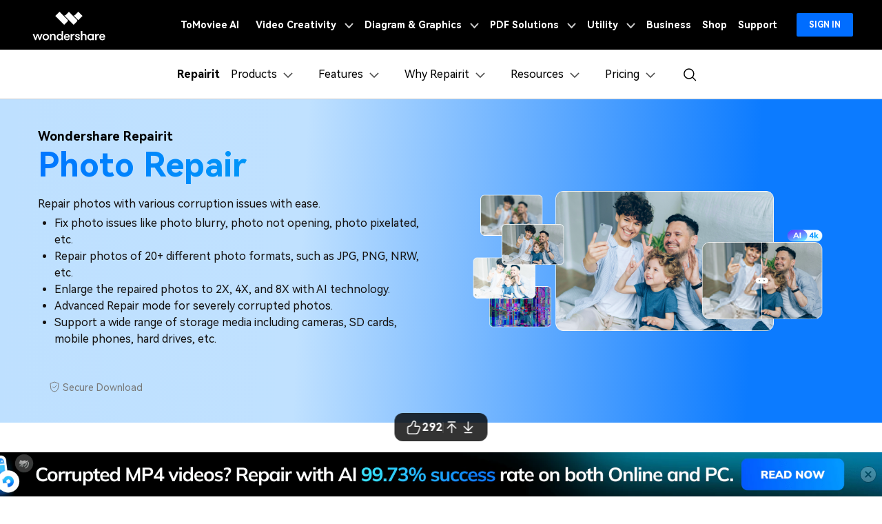

--- FILE ---
content_type: text/html
request_url: https://repairit.wondershare.com/photo-repair/fix-a-blurry-image-in-photoshop.html
body_size: 48982
content:
<!doctype html>
<html lang="en">
<head>
<!-- Google Tag Manager -->
<script>(function(w,d,s,l,i){w[l]=w[l]||[];w[l].push({'gtm.start':
new Date().getTime(),event:'gtm.js'});var f=d.getElementsByTagName(s)[0],
j=d.createElement(s),dl=l!='dataLayer'?'&l='+l:'';j.async=true;j.src=
'https://www.googletagmanager.com/gtm.js?id='+i+dl;f.parentNode.insertBefore(j,f);
})(window,document,'script','dataLayer','GTM-57FR6ZG');</script>
<!-- End Google Tag Manager -->
<meta charset="utf-8">
<meta name="viewport" content="width=device-width, initial-scale=1,user-scalable=0,shrink-to-fit=no">
<meta name="description" content="Out-of-focus shots? Fix your photos effortlessly in this guide. Learn how to remove blur from images in Photoshop to impress your clients and followers." />
<title>How To Fix a Blurry Image in Photoshop? [2025 Full Guide]</title>
<link rel="shortcut icon" href="https://images.wondershare.com/repairit/favicon.ico" mce_href="https://images.wondershare.com/repairit/favicon.ico" type="image/x-icon" />
<link rel="canonical" href="https://repairit.wondershare.com/photo-repair/fix-a-blurry-image-in-photoshop.html" />
    <!-- facebook -->
<meta property="og:title" content="How To Fix a Blurry Image in Photoshop? [2025 Full Guide]">
<meta property="og:type" content="blur images in photoshopblur photo on photoshopblurry image fix photoshopblurry photoshopfix a blurry image in photoshopfix blurry image in photoshopfix blurry image photoshopfix blurry photos photoshopfix blurry pictures photoshop">
<meta property="og:url" content="https://repairit.wondershare.com/photo-repair/fix-a-blurry-image-in-photoshop.html">
<meta property="og:image" content="https://images.wondershare.com/repairit/favicon.ico">
<meta property="og:description" content="Out-of-focus shots? Fix your photos effortlessly in this guide. Learn how to remove blur from images in Photoshop to impress your clients and followers.">
<!-- twitter -->
<meta name="twitter:title" content="How To Fix a Blurry Image in Photoshop? [2025 Full Guide]" />
<meta name="twitter:card" content="blur images in photoshopblur photo on photoshopblurry image fix photoshopblurry photoshopfix a blurry image in photoshopfix blurry image in photoshopfix blurry image photoshopfix blurry photos photoshopfix blurry pictures photoshop" />
<meta name="twitter:url" content="https://repairit.wondershare.com/photo-repair/fix-a-blurry-image-in-photoshop.html">
<meta name="twitter:description" content="Out-of-focus shots? Fix your photos effortlessly in this guide. Learn how to remove blur from images in Photoshop to impress your clients and followers." />
<meta name="twitter:image" content="https://images.wondershare.com/repairit/favicon.ico" />
<!-- linkedin -->
<meta name="linkedin:title" content="How To Fix a Blurry Image in Photoshop? [2025 Full Guide]" />
<meta name="linkedin:card" content="blur images in photoshopblur photo on photoshopblurry image fix photoshopblurry photoshopfix a blurry image in photoshopfix blurry image in photoshopfix blurry image photoshopfix blurry photos photoshopfix blurry pictures photoshop" />
<meta name="linkedin:url" content="https://repairit.wondershare.com/photo-repair/fix-a-blurry-image-in-photoshop.html">
<meta name="linkedin:description" content="Out-of-focus shots? Fix your photos effortlessly in this guide. Learn how to remove blur from images in Photoshop to impress your clients and followers." />
<meta name="linkedin:image" content="https://images.wondershare.com/repairit/favicon.ico" />





<script type="application/ld+json">{
        "@context": "https://schema.org/",
        "@type": "CreativeWorkSeries",
        "name": "How To Fix a Blurry Image in Photoshop?",
        "aggregateRating": {
            "@type": "AggregateRating",
            "ratingValue": "4.8",
            "bestRating": "5",
            "ratingCount": "1723"
        }
    }</script>

  <style>
      .ad-nav {
        max-width: 290px;
        width: 100%;
        position: sticky;
        margin-top: 2rem;
        top: 72px;
        overflow: visible;
        border-bottom: unset !important;
        /* transition: all 0.3s; */
      }
      .ad-nav a {
        font-size: 0;
        line-height: 0;
      }

      .ad-nav-fixed {
        position: fixed !important;
        top: 40px !important;
      }

      @media (max-width: 1600px) {
        .ad-nav {
          transform: scale(0.85);
          transform-origin: left;
          top: -3rem;
        }
      }
    </style>
<!-- codex 样式 -->
<link rel="stylesheet" href="https://neveragain.allstatics.com/2019/assets/style/bootstrap-recoverit.min.css" />

<!-- VIS颜色定义 -->
<style>
  :root {--article-primary: #00b0f5;--article-primary-1: #f0fdff;--article-primary-2: #ccf7ff;--article-primary-4: #006da8;--article-secondary: #21282B;--article-btn-fill-text: #ffffff}
  .btn {border-radius:4px;}
</style>
<!-- 文章样式文件 -->
<link rel="stylesheet" href="https://neveragain.allstatics.com/2019/assets/style/font-custom-hm.min.css">
<link rel="stylesheet" href="https://www.wondershare.com/assets/statics-common/common-article-2022.css">
<style>
.article-2022 article .table table td:last-child, .article-2022 article .table table tr:first-child *{border-right: 1px solid var(--article-gray-5)!important;}
.article-2022 article .table table td:last-child{padding:.625rem 1rem!important}
.article-2022 article .table table tr:nth-child(odd){background:none!important}
</style>
<!-- 底部feature-link-box -->
<style>
  .features-link-box {
    border-radius: 1.5rem;
    background-color: #f5f8ff;
    padding: 1.5rem 2rem;
  }
  @media (max-width: 768px) {
    .features-link-box {
      padding: 1.5rem 1rem;
    }
  }
  .features-link-box .features-title {
    font-size: 1.5rem;
    font-weight: 700;
    margin-bottom: 1.5rem;
    color: #000;
  }
  .features-link-box .features-link-list {
    display: flex;
    flex-wrap: wrap;
    gap: 1.5rem 1rem;
  }
  @media (max-width: 768px) {
    .features-link-box .features-link-list {
      gap: 1rem 1rem;
    }
  }
  .features-link-box .features-link-list .feature-item {
    display: flex;
    align-items: center;
    gap: 4px;
    flex: 0 1 31%;
  }
  @media (max-width: 768px) {
    .features-link-box .features-link-list .feature-item {
      flex: 1 1 calc(50% - 1.875rem * 2);
    }
  }
  .features-link-box .features-link-list .feature-item-img {
    width: 2.25rem;
    height: 2.25rem;
  }
  .features-link-box .features-link-list .feature-item-link {
    font-size: 14px;
    font-weight: 700;
    color: #000;
  }
  .features-link-box .features-link-list .feature-item-link:hover {
    color: #0055fb;
  }
</style>




<script type="text/javascript">
            var CHANNEL_ID = "1173";
            var SITE_ID = "1029";
            var CMS_LANGUAGE = "en";
            var TEMPLATE_ID = "10011446";
            var PAGE_ID = "418706";
            var TEMPLATE_MODULE = "article";
            var TEMPLATE_TYPE = "content";
</script></head>

<body data-pro="filmora" data-cat="article" data-nav="basic" data-sys="auto" data-dev="auto" data-tar="auto" data-lan="en" data-spy="scroll" data-offset="72" data-target="#sticky-navbar">
  <!-- 头部公共样式块 -->
<link rel="stylesheet" href="https://neveragain.allstatics.com/2019/assets/style/wsc-header-footer-2020.min.css" />
<link rel="stylesheet" href="https://www.wondershare.com/assets/header-footer-2021.css">
<style>
@media ((min-width: 1280px)){ 
    .wsc-header2020-navbar-nav-toggle.creativity.creativity-en {min-width: 640px;}
	.wsc-header2020-navbar-nav-toggle.diagram-grahics, .wsc-header2020-navbar-nav-toggle.diagram-graphics,.wsc-header2020-navbar-nav-toggle.utility {min-width: 400px;width:auto;}
      .wsc-header2020-navbar-nav-toggle.explore-ai {min-width: 445px;}
}
</style>

        <style>
      /* all change */
      .wsc-header2020 .wsc-header2020-dropdownMenu-body {
        max-width: 100%;
      }
      .wsc-header2020 .wsc-header2020-navbar-main .wsc-header2020-dropdownMenuBody-box {
        padding: 8px 15px;
        height: 100%;
      }

      .wsc-header2020 .wsc-header2020-dropdownMenu-body .wsc-header2020-dropdownMenuBody-content {
        align-items: stretch;
      }
      .wsc-header2020-navbar-main .wsc-header2020-navbar-nav .wsc-header2020-dropdownMenuBody-title h6 {
        font-size: 20px;
        font-weight: 700;
      }
      .wsc-header2020 .wsc-header2020-dropdownMenuBody-list {
        font-size: 16px;
      }

      .wsc-header2020 .wsc-header2020-dropdownMenuBody-list .wsc-header2020-dropdownMenuBody-list-link {
        display: flex;
        align-items: center;
        gap: 8px;
        font-weight: 400;
        line-height: 24px;
      }
      .wsc-header2020 .wsc-header2020-dropdownMenuBody-list .wsc-header2020-dropdownMenuBody-list-link:hover {
        color: #2e8eff;
        text-decoration: none;
      }
      .wsc-header2020 .wsc-header2020-dropdownMenuBody-list .wsc-header2020-dropdownMenuBody-list-link .link-text {
        position: relative;
      }
      .wsc-header2020 .wsc-header2020-dropdownMenuBody-list .wsc-header2020-dropdownMenuBody-list-link .link-text::after {
        clear: both;
        content: "";
        position: absolute;
        bottom: -1px;
        left: 50%;
        width: 0;
        -webkit-transform: translateX(-50%);
        transform: translateX(-50%);
        height: 1px;
        background: #2e8eff;
        -webkit-transition: all 0.2s linear;
        transition: all 0.2s linear;
        max-width: 100%;
      }
      .wsc-header2020 .wsc-header2020-dropdownMenuBody-list .wsc-header2020-dropdownMenuBody-list-link:hover .link-text::after {
        width: 100%;
      }
      .wsc-header2020 .wsc-header2020-dropdownMenuBody-list .wsc-header2020-dropdownMenuBody-list-link .hot-tip {
        padding: 4px 8px;
        border-radius: 8px;
        background: linear-gradient(236.17deg, #ffdd63 -5.71%, #ff3f3f 67.12%);
        font-weight: 900;
        font-size: 12px;
        line-height: 100%;
        color: #fff;
      }
      .wsc-header2020 .wsc-header2020-dropdownMenuBody-list .wsc-header2020-dropdownMenuBody-list-link .new-tip {
        background: linear-gradient(61.93deg, #0057ff 21.98%, #477bff 57.83%, #ffa3f6 93.93%);
        padding: 4px 8px;
        border-radius: 8px;
        font-weight: 900;
        font-size: 12px;
        line-height: 100%;
        color: #fff;
      }
      .wsc-header2020 .wsc-header2020-navbar-recoverit .wsc-header2020-navbarDropdown-toggle[aria-expanded="true"],
      .wsc-header2020 .wsc-header2020-navbar-recoverit .wsc-header2020-navbarDropdown-toggle:hover {
        color: #2e8eff;
      }
      .wsc-header2020 .wsc-header2020-navbar-recoverit .wsc-header2020-navbar-linkBtn {
        background-color: #2e8eff;
        border: 2px solid #2e8eff;
        color: #fff;
        font-weight: 700;
        font-size: 12px;
        line-height: 18px;
        border-radius: 8px;
        padding: 8px 11px;
      }
      .wsc-header2020 .wsc-header2020-navbar-recoverit .wsc-header2020-navbar-linkBtn:hover {
        background-color: #005dd9;
        border-color: #005dd9;
      }
      .wsc-header2020 .wsc-header2020-navbar-recoverit .wsc-header2020-navbar-linkBtn-outline {
        color: #2e8eff;
        border: 2px solid #2e8eff;
        color: #2e8eff;
        font-weight: 700;
        font-size: 12px;
        line-height: 18px;
        border-radius: 8px;
        padding: 8px 11px;
      }
      /* prodct */
      .wsc-header2020-dropdownMenuBody-content .product-item {
        max-width: 40%;
        padding: 0;
        height: auto;
        flex: 0 1 26.7%;
      }
      .wsc-header2020-dropdownMenuBody-content .product-item:first-child {
        flex: 0 1 33.6%;
      }
      @media (max-width: 1280px) {
        .wsc-header2020-dropdownMenuBody-content .product-item {
          max-width: unset;
        }
        .wsc-header2020-dropdownMenuBody-content .wsc-header2020-dropdownMenuBody-title .all-features {
          color: #000;
          text-decoration: none !important;
        }
      }
      @media (min-width: 1280px) {
        .wsc-header2020-dropdownMenuBody-content .wsc-header2020-dropdownMenuBody-title .all-features {
          display: flex;
          flex-wrap: nowrap;
          justify-content:flex-start ;
          align-items: center;
          font-weight: 700;
          font-size: 16px;
          gap: 16px;
          color: #000;
          text-decoration: none;
        }
        .wsc-header2020-dropdownMenuBody-content .wsc-header2020-dropdownMenuBody-title .all-features .title-content .content-detail {
          position: relative;
        }
        .wsc-header2020-dropdownMenuBody-content .wsc-header2020-dropdownMenuBody-title .all-features .title-content .content-detail::after {
          width: 0;
          clear: both;
          content: "";
          position: absolute;
          bottom: -1px;
          left: 50%;
          -webkit-transform: translateX(-50%);
          transform: translateX(-50%);
          height: 1px;
          background: #2e8eff;
          -webkit-transition: all 0.2s linear;
          transition: all 0.2s linear;
          max-width: 100%;
        }
        .wsc-header2020-dropdownMenuBody-content .wsc-header2020-dropdownMenuBody-title .all-features .right-arrow {
          width: 20px;
          height: 20px;
          border-radius: 50%;
          border: 1px solid #000000;
          color: inherit;
          line-height: 0;
          display: inline-flex;
          align-items: center;
          justify-content: center;
          transition: unset;
        }
        .wsc-header2020-dropdownMenuBody-content .wsc-header2020-dropdownMenuBody-title .all-features:hover {
          color: #2e8eff;
        }
        .wsc-header2020-dropdownMenuBody-content .wsc-header2020-dropdownMenuBody-title .all-features:hover .title-content .content-detail::after {
          width: 100%;
        }
        .wsc-header2020-dropdownMenuBody-content .wsc-header2020-dropdownMenuBody-title .all-features:hover .right-arrow {
          color: #fff;
          background-color: #2e8eff;
          border-color: #2e8eff;
          flex-shrink: 0;
        }
        .wsc-header2020-dropdownMenuBody-content .wsc-header2020-dropdownMenuBody-box:has(.product-box) {
          display: flex;
          flex-direction: column;
        }
        .wsc-header2020-dropdownMenuBody-content .wsc-header2020-dropdownMenuBody-box:has(.product-box) .wsc-header2020-dropdownMenuBody-list {
          flex: 1;
          display: flex;
          flex-direction: column;
        }
      }
      .wsc-header2020-dropdownMenuBody-content .product-box {
        border-radius: 16px;
        background-color: #f8f8f8;
        padding: 24px;
        display: flex;
        align-items: start;
        width: 100%;
        margin-top: 1rem;
        flex: 1;
      }
      .wsc-header2020-dropdownMenuBody-content .product-box.product-box-more {
        padding: 16px 24px;
        flex: auto;
      }
      .wsc-header2020-dropdownMenuBody-content .product-box.product-box-more .title-content {
        line-height: 1.2;
      }

      .wsc-header2020-dropdownMenuBody-content .product-item:first-child .product-box {
        background-color: #f0f7ff;
      }
      .wsc-header2020-dropdownMenuBody-content .product-box .product-box-icon {
        margin-right: 16px;
      }

      @media (max-width: 576px) {
        .wsc-header2020-dropdownMenuBody-content .product-box .product-box-icon img {
          width: 32px;
          height: 32px;
        }
      }
      .product-box-info {
        flex: 1;
        height: 100%;
        display: flex;
        flex-direction: column;
      }
      .wsc-header2020-dropdownMenuBody-content .product-box .product-box-title {
        display: flex;
        flex-wrap: nowrap;
        justify-content: space-between;
        align-items: center;
        font-weight: 700;
        font-size: 16px;
        gap: 16px;
        color: #000;
        text-decoration: none;
      }
      .wsc-header2020-dropdownMenuBody-content .product-box .product-box-title .title-content .content-detail {
        position: relative;
      }
      .wsc-header2020-dropdownMenuBody-content .product-box .product-box-title .title-content .content-detail::after {
        width: 0;
        clear: both;
        content: "";
        position: absolute;
        bottom: -1px;
        left: 50%;
        -webkit-transform: translateX(-50%);
        transform: translateX(-50%);
        height: 1px;
        background: #2e8eff;
        -webkit-transition: all 0.2s linear;
        transition: all 0.2s linear;
        max-width: 100%;
      }
      .wsc-header2020-dropdownMenuBody-content .product-box .product-box-title:hover {
        color: #2e8eff;
      }
      .wsc-header2020-dropdownMenuBody-content .product-box .product-box-title:hover .title-content .content-detail::after {
        width: 100%;
      }
      .wsc-header2020-dropdownMenuBody-content .product-box .product-box-title:hover .right-arrow {
        color: #fff;
        background-color: #2e8eff;
        border-color: #2e8eff;
      }
      .wsc-header2020-dropdownMenuBody-content .product-box .ai-tip {
        background: linear-gradient(261.13deg, #c6fcff -169.77%, #01a7ff -79.23%, #1673ff 7.93%, #ad5aff 93.25%);
        border-radius: 8px;
        font-weight: 900;
        font-size: 12px;
        line-height: 100%;
        color: #fff;
        margin-left: 8px;
        display: inline-block;
        padding: 4px 8px;
      }
      .wsc-header2020-dropdownMenuBody-content .product-box .right-arrow {
        width: 20px;
        height: 20px;
        border-radius: 50%;
        border: 1px solid #000000;
        color: inherit;
        line-height: 0;
        display: inline-flex;
        align-items: center;
        justify-content: center;
      }
      .wsc-header2020-dropdownMenuBody-content .product-box .product-box-content {
        font-size: 14px;
        color: rgba(00, 00, 00, 0.7);
        margin: 8px 0 16px;
        white-space: initial;
        font-size: 14px;
      }
      .wsc-header2020-dropdownMenuBody-content .product-box .product-box-btn {
        align-items: end;
        display: block;
        text-align: center;
        padding: 8px;
        border-radius: 6px;
        border: 1.5px solid #0080ff;
        font-size: 14px;
        line-height: 18px;
        color: #0080ff;
        font-weight: 700;
        background-color: transparent;
        margin-top: auto;
      }
      .wsc-header2020-dropdownMenuBody-content .product-box .product-box-btn:hover {
        background-color: #0080ff;
        color: #fff;
        text-decoration: none;
      }
      .wsc-header2020-dropdownMenuBody-content .product-item:first-child .product-box .product-box-btn {
        background-color: #0080ff;
        color: #fff;
      }
      .wsc-header2020-dropdownMenuBody-content .product-item:first-child .product-box .product-box-btn:hover {
        background-color: #005dd9;
        border-color: #005dd9;
        color: #fff;
      }
      /* features-item */
      .wsc-header2020-dropdownMenuBody-content .features-item {
        max-width: unset;
        height: auto;
        flex: 0 1 auto;
      }
      /* reason-item */
      .wsc-header2020-dropdownMenuBody-content .reason-item {
        max-width: unset;
        height: auto;
        flex: 0 1 auto;
      }
      .wsc-header2020-dropdownMenuBody-content .reason-item .link-desc {
        color: rgba(00, 00, 00, 0.7);
        margin: 4px 0 0;
        font-size: 12px;
        white-space: normal;
      }
      /* resources-item */
      .wsc-header2020-dropdownMenuBody-content .resources-item {
        flex: 0 1 auto;
      }
      .wsc-header2020-navbar-dropdown .resources-btn {
        border: 2px solid #2e8eff;
        border-radius: 8px;
        color: #2e8eff;
        font-weight: 700;
        font-size: 16px;
        display: inline-block;
        text-decoration: none;
        padding: 11px 18px;
      }
      .wsc-header2020-navbar-dropdown .resources-btn:hover {
        background-color: #2e8eff;
        color: #fff;
      }
      .wsc-header2020-dropdownMenuBody-content .guide-item {
        flex: 0 1 64%;
        max-width: unset;
      }
      .wsc-header2020 .guide-item .wsc-header2020-dropdownMenuBody-list li {
        padding: 7px 0;
      }
      .wsc-header2020-dropdownMenuBody-content .guide-item .top-picks-link {
        text-align: center;
        margin-top: 24px;
      }
      @media (max-width: 1280px) {
        .wsc-header2020-dropdownMenuBody-content .guide-item .top-picks-link {
          display: none;
          margin: 16px 0;
        }
        .wsc-header2020 .wsc-header2020-dropdownMenuBody-title[aria-expanded="true"] ~ .top-picks-link {
          display: block;
        }
      }
      .wsc-header2020-dropdownMenuBody-content .guide-item .top-picks-link a {
        color: #2e8eff;
        font-weight: 700;
      }
      .wsc-header2020-dropdownMenuBody-content .guide-item .right-arrow {
        width: 16px;
        height: 16px;
        border-radius: 50%;
        border: 1px solid #000000;
        color: inherit;
        line-height: 0;
        display: inline-flex;
        align-items: center;
        justify-content: center;
      }
      .wsc-header2020-dropdownMenuBody-content .guide-item .wsc-header2020-dropdownMenuBody-list-link:hover .right-arrow {
        border: 1px solid #2e8eff;
        background-color: #2e8eff;
        color: #fff;
      }

      /* pricing-item */
      .wsc-header2020-dropdownMenuBody-content .pricing-item {
        max-width: 30%;
        padding: 0;
        height: auto;
      }
      @media (max-width: 1280px) {
        .wsc-header2020-dropdownMenuBody-content .pricing-item {
          max-width: unset;
        }
      }
      .wsc-header2020-dropdownMenuBody-content .pricing-box {
        border-radius: 12px;
        background-color: #f8f8f8;
        padding: 16px 24px;
        display: flex;
        align-items: start;
        width: 100%;
        height: 100%;
        text-decoration: none;
      }
      .wsc-header2020-dropdownMenuBody-content .pricing-box:hover .pricing-box-title {
        color: #2e8eff;
      }

      .wsc-header2020-dropdownMenuBody-content .pricing-item:first-child .pricing-box {
        background-color: #f0f7ff;
      }

      .pricing-box-info {
        flex: 1;
        height: 100%;
        display: flex;
        flex-direction: column;
      }
      .wsc-header2020-dropdownMenuBody-content .pricing-box .pricing-box-title {
        display: flex;
        flex-wrap: nowrap;
        justify-content: space-between;
        align-items: center;
        font-weight: 700;
        gap: 16px;
        color: #000;
      }

      .wsc-header2020-dropdownMenuBody-content .pricing-box .pricing-box-title .title-content {
        position: relative;
      }
      .wsc-header2020-dropdownMenuBody-content .pricing-box .pricing-box-title .title-content::after {
        clear: both;
        content: "";
        position: absolute;
        bottom: -1px;
        left: 50%;
        width: 0;
        -webkit-transform: translateX(-50%);
        transform: translateX(-50%);
        height: 1px;
        background: #2e8eff;
        -webkit-transition: all 0.2s linear;
        transition: all 0.2s linear;
        max-width: 100%;
      }
      .wsc-header2020-dropdownMenuBody-content .pricing-box:hover .pricing-box-title .title-content::after {
        width: 100%;
      }
      .wsc-header2020-dropdownMenuBody-content .pricing-box .pricing-box-title .title-content {
        font-size: 18px;
        color: inherit;
        font-weight: 700;
      }

      .wsc-header2020-dropdownMenuBody-content .pricing-box .right-arrow {
        width: 20px;
        height: 20px;
        border-radius: 50%;
        border: 1px solid #000000;
        color: inherit;
        line-height: 0;
        display: inline-flex;
        align-items: center;
        justify-content: center;
      }
      .wsc-header2020-dropdownMenuBody-content .pricing-box:hover .right-arrow {
        color: #fff;
        background-color: #2e8eff;
        border-color: #2e8eff;
      }
      .wsc-header2020-dropdownMenuBody-content .pricing-box .buy-tip {
        background: linear-gradient(219.72deg, #ff9f47 -4.18%, #ff6838 83.33%);
        border-radius: 6px;
        padding: 3px 8px;
        line-height: 0px;
      }
      @keyframes floating {
        0% {
          transform: translateY(0);
        }
        50% {
          transform: translateY(-5px);
        }
        100% {
          transform: translateY(0);
        }
      }
      .wsc-header2020-dropdownMenuBody-content .pricing-box:hover .buy-tip {
        animation: floating 2s ease-in-out infinite;
      }

      .wsc-header2020-dropdownMenuBody-content .pricing-box .pricing-box-content {
        color: rgba(00, 00, 00, 0.7);
        line-height: 20px;
        margin-top: 8px;
        font-size: 14px;
      }
      .wsc-header2020-dropdownMenuBody-content .pricing-box:hover .pricing-box-content {
        color: #2e8eff;
      }

      @media (min-width: 1280px) {
        .wsc-header2020 .wsc-header2020-navbar-link,
        .wsc-header2020 .wsc-header2020-navbarDropdown-toggle {
          opacity: 1;
        }
        .wsc-header2020 .wsc-header2020-navbar-linkBtn:hover {
          color: #fff;
          text-decoration: none;
        }
        .wsc-header2020 .wsc-header2020-navbar-recoverit .wsc-header2020-navbar-linkBtn-outline:hover {
          color: #fff;
          background-color: #2e8eff;
        }
        .wsc-header2020 .wsc-header2020-dropdownMenuBody-title {
          min-height: 35px;
        }
      }
      @media (min-width: 1600px) {
        .wsc-header2020-dropdownMenuBody-content .features-item {
          padding: 0 44px;
        }
        .wsc-header2020-dropdownMenuBody-content .resources-item {
          padding: 0 32px;
        }
      }
      @media (max-width: 1280px) {
        .wsc-header2020 .wsc-header2020-navbar-main .wsc-header2020-dropdownMenuBody-box {
          padding: 8px 16px 8px 24px;
        }
        .wsc-header2020 .wsc-header2020-dropdownMenuBody-title {
          margin-bottom: 0;
        }
        .wsc-header2020-navbar-main .wsc-header2020-navbar-nav .wsc-header2020-dropdownMenuBody-title h6 {
          font-size: 14px;
          margin-bottom: 0;
        }
      }
      @media (max-width: 1279.98px) {
        .wsc-header2020 .wsc-header2020-navbar-main .pc-show {
          display: none;
        }
        .wsc-header2020 .wsc-header2020-navbar-main .wsc-header2020-navbar-content {
          justify-content: flex-start;
        }
        .wsc-header2020 .wsc-header2020-navbar-main .wsc-header2020-mobile-button {
          display: inline-block;
          position: absolute;
          top: 50%;
          right: 50px;
          transform: translateY(-50%);
          background-color: #0084ff;
          border-radius: 4px;
          color: #fff;
          font-weight: 700;
          font-size: 12px;
          line-height: 1.4;
          letter-spacing: -2%;
          padding: 7px 12.5px;
          font-weight: 700;
          text-decoration: none;
        }
        .wsc-header2020 .wsc-header2020-navbar-main .navbar-mobile-download {
          display: block;
          padding: 6px 16px;
        }

        .wsc-header2020 .wsc-header2020-navbar-main .mobile-download {
          display: block;
          background-color: #0066ff;
          border-radius: 6px;
          color: #fff;
          font-weight: 700;
          font-size: 14px;
          line-height: 16.8px;
          letter-spacing: -2%;
          text-align: center;
          padding: 12px;
          text-decoration: none;
        }
      }
      /* Learn & Guide */
      .wsc-header2020 .learn-box {
        flex: calc(33.3% - 30px * 2);
        display: flex;
        flex-direction: column;
        padding: 16px 24px;
        background-color: #f5faff;
        border-radius: 12px;
        gap: 8px;
      }
      @media (max-width: 1280px) {
        .wsc-header2020 .learn-box {
          margin: 16px 0;
        }
      }
      .wsc-header2020 .learn-box-title {
        font-size: 16px;
        font-weight: 800;
        color: #000;
        margin-bottom: 8px;
      }
      .wsc-header2020 .learn-box-link {
        font-size: 14px;
        font-weight: 400;
        color: rgba(0, 0, 0, 0.7);
      }
      /* pc端大的下载按钮 */
      @media (min-width: 1280px) {
        .wsc-header2020 .pc-download-btn-wrapper {
          position: absolute;
          left: 0;
          bottom: 0px;
          width: 100%;
          height: 56px;
          background-color: #0055fb;

          display: flex;
          align-items: center;
          justify-content: center;
          font-weight: 700;
          transition: none;
        }

        .wsc-header2020 .pc-download-btn-wrapper:hover {
          background: linear-gradient(86.47deg, #0458ff 1.47%, #0499ff 96.84%), linear-gradient(0deg, #0055fb, #0055fb);
        }

        .wsc-header2020 .pc-download-btn-wrapper .wsc-header2020-download-pc-button {
          flex: 1;
          text-align: right;
          padding-right: 64px;
          position: relative;
          text-decoration: none !important;
        }

        .wsc-header2020 .pc-download-btn-wrapper .wsc-header2020-download-pc-button::after {
          content: "";
          position: absolute;
          right: 0;
          top: 20%;
          width: 1px;
          height: 60%;
          background-color: #fff;
        }
        .wsc-header2020 .pc-download-btn-wrapper .wsc-header2020-online-pc-button {
          flex: 1;
          text-align: left;
          padding-left: 64px;
          text-decoration: none !important;
        }

        .wsc-header2020 .pc-download-btn-wrapper .wsc-header2020-download-pc-button span,
        .wsc-header2020 .pc-download-btn-wrapper .wsc-header2020-online-pc-button span {
          position: relative;
          padding-left: 34px;
          color: #fff;
          font-size: 18px;
          line-height: 1.56;
          text-decoration: none;
        }

        .wsc-header2020 .pc-download-btn-wrapper .wsc-header2020-download-pc-button span::before {
          content: "";
          position: absolute;
          left: 0;
          bottom: 5px;
          width: 21px;
          height: 10px;
          background: url("[data-uri]");
        }

        .wsc-header2020 .pc-download-btn-wrapper .wsc-header2020-download-pc-button span::after {
          content: "";
          position: absolute;
          left: 5px;
          width: 11px;
          height: 16px;
          background: url("[data-uri]");
          transition: transform 0.3s ease;
          animation: headerArrawMoveTop 1s infinite;
        }
        .wsc-header2020 .pc-download-btn-wrapper .wsc-header2020-online-pc-button span::before {
          content: "";
          position: absolute;
          left: 0;
          bottom: 3px;
          width: 25px;
          height: 20px;
          background-image: url("[data-uri]");
        }

        .wsc-header2020 .wsc-header2020-navbarDropdown-menu .wsc-header2020-container:has(.wsc-header2020-online-pc-button) {
          margin-bottom: 56px;
        }

        @keyframes headerArrawMoveTop {
          0% {
            transform: translate(0, 0px);
          }

          25% {
            transform: translate(0, 2px);
          }

          50% {
            transform: translate(0, 0px);
          }

          75% {
            transform: translate(0, -2px);
          }

          100% {
            transform: translate(0, 0px);
          }
        }
      }
    </style>
    <header class="wsc-header2020">
      <nav class="wsc-header2020-navbar-master wsc-header202004-navbar-wondershare">
        <div class="wsc-header2020-container">
          <div class="wsc-header2020-navbar-content">
            <div class="wsc-header2020-navbar-brand">
              <a target="_blank" href="https://www.wondershare.com/"></a>
              <div></div>
            </div>
            <button class="wsc-header2020-navbar-collapse-toggle" type="button" aria-expanded="false">
              <svg
                class="wsc-header2020-navbar-collapse-toggle-icon"
                width="24"
                height="24"
                viewBox="0 0 24 24"
                fill="none"
                xmlns="https://www.w3.org/2000/svg">
                <path d="M4 6H20M20 12L4 12M20 18H4" stroke="white" stroke-width="1.5"></path>
              </svg>
              <svg
                class="wsc-header2020-navbar-collapse-toggle-icon-close"
                width="24"
                height="24"
                viewBox="0 0 24 24"
                fill="none"
                xmlns="https://www.w3.org/2000/svg">
                <path d="M18 18L12 12M6 6L12 12M18 6L12 12M6 18L12 12" stroke="white" stroke-width="1.5"></path>
              </svg>
            </button>
            <div class="wsc-header2020-navbar-collapse">
              <ul class="wsc-header2020-navbar-nav active_menu">
                <!-- 一级导航头部公共块 -->
                <li class="wsc-header2020-navbar-item"><a class="wsc-header2020-navbar-link active_menu_a"
                  href="https://www.tomoviee.ai/" target="_blank">ToMoviee AI</a></li>
              <li class="wsc-header2020-navbar-item with-toggle">
                <a class="wsc-header2020-navbar-link active_menu_a" href="javascript:">
                  Video Creativity
                  <svg class="ml-2" width="13" height="9" viewBox="0 0 13 9" fill="none"
                    xmlns="https://www.w3.org/2000/svg">
                    <path d="M12 1L6.5 7L1 1" stroke="currentColor" stroke-width="2" />
                  </svg>
                </a>
                <div class="wsc-header2020-navbar-nav-toggle creativity creativity-en">
                  <div class="row no-gutters px-4">
                    <div class="left border-control">
                      <div class="mb-4 font-size-small">AIGC Digital Creativity | Video Creativity Products</div>
                      <a href="https://filmora.wondershare.com/" target="_blank" class="d-flex align-items-center mb-4">
                        <img src="https://neveragain.allstatics.com/2019/assets/icon/logo/filmora-square.svg"
                          alt="wondershare filmora logo" />
                        <div class="pl-2">
                          <strong class="text-black">Filmora</strong>
                          <div class="font-size-small">Complete video editing tool.</div>
                        </div>
                      </a>
                      <a href="https://www.reelmate.ai/" target="_blank" class="d-flex align-items-center mb-4">
                        <img src="https://neveragain.allstatics.com/2019/assets/icon/logo/reelmate-ai-square.svg"
                          alt="wondershare supermedia logo" />
                        <div class="pl-2">
                          <strong class="text-black">ReelMate AI</strong>
                          <div class="font-size-small">All AI Creation in One Flow.</div>
                        </div>
                      </a>
                      <a href="https://videoconverter.wondershare.com/" target="_blank"
                        class="d-flex align-items-center mb-4">
                        <img src="https://neveragain.allstatics.com/2019/assets/icon/logo/uniconverter-square.svg"
                          alt="wondershare uniconverter logo" />
                        <div class="pl-2">
                          <strong class="text-black">UniConverter</strong>
                          <div class="font-size-small">High-speed media conversion.</div>
                        </div>
                      </a>
                      <a href="https://www.media.io/" target="_blank"
                        class="d-flex align-items-center mb-4">
                        <img src="https://neveragain.allstatics.com/2019/assets/icon/logo/media-io-square.svg"
                          alt="wondershare media.io logo" />
                        <div class="pl-2">
                          <strong class="text-black">Media.io</strong>
                          <div class="font-size-small">AI Video, Image, Music Generator.</div>
                        </div>
                      </a>
                        <a href="https://app.adjust.com/1ljh6vum_1lr8ci7x?adgroup=ws-banner" target="_blank"
                        class="d-flex align-items-center mb-4">
                        <img src="https://neveragain.allstatics.com/2019/assets/icon/logo/selfieu-square.svg"
                          alt="wondershare selfieu logo" />
                        <div class="pl-2">
                          <strong class="text-black">SelfyzAI</strong>
                          <div class="font-size-small">AI-powered creative tool.</div>
                        </div>
                      </a>
                      <a href="https://www.wondershare.com/shop/individuals.html#creativity" target="_blank"
                        class="vap-btn mt-2">View all products</a>
                    </div>
                    <div class="right">
                      <div class="mt-lg-0 my-4 font-size-small">Explore</div>
                      <ul class="list-unstyled explore">
                        <li><a href="https://www.wondershare.com/products-solutions/digital-creativity/" target="_blank"
                            class="text-black">Overview</a></li>
                        <li><a href="https://www.wondershare.com/products-solutions/digital-creativity/video.html"
                            target="_blank" class="text-black">Video</a></li>
                        <li><a href="https://www.wondershare.com/products-solutions/digital-creativity/photo.html"
                            target="_blank" class="text-black">Photo</a></li>
                       
 <li><a href="https://inspiration.wondershare.com/home" target="_blank"
                            class="text-black">Pro Creator Program</a></li>
                      </ul>
                    </div>
                  </div>
                </div>
              </li>
              <li class="wsc-header2020-navbar-item with-toggle">
                <a class="wsc-header2020-navbar-link active_menu_a" href="javascript:">
                  Diagram & Graphics
                  <svg class="ml-2" width="13" height="9" viewBox="0 0 13 9" fill="none"
                    xmlns="https://www.w3.org/2000/svg">
                    <path d="M12 1L6.5 7L1 1" stroke="currentColor" stroke-width="2" />
                  </svg>
                </a>
                <div class="wsc-header2020-navbar-nav-toggle diagram-grahics">
                  <div class="row no-gutters px-4">
                    <div class="left">
                      <div class="mb-4 font-size-small">AIGC Digital Creativity | Diagram & Graphics Products</div>
                      <a href="https://edrawmax.wondershare.com/" target="_blank"
                        class="d-flex align-items-center mb-4">
                        <img src="https://neveragain.allstatics.com/2019/assets/icon/logo/edraw-max-square.svg"
                          width="40" height="40" alt="wondershare edrawmax logo" />
                        <div class="pl-2">
                          <strong class="text-black">EdrawMax</strong>
                          <div class="font-size-small">Simple diagramming.</div>
                        </div>
                      </a>
                      <a href="https://edrawmind.wondershare.com/" target="_blank"
                        class="d-flex align-items-center mb-4">
                        <img src="https://neveragain.allstatics.com/2019/assets/icon/logo/edraw-mindmaster-square.svg"
                          alt="wondershare EdrawMind logo" />
                        <div class="pl-2">
                          <strong class="text-black">EdrawMind</strong>
                          <div class="font-size-small">Collaborative mind mapping.</div>
                        </div>
                      </a>
                      <a href="https://www.edraw.ai/" target="_blank"
                        class="d-flex align-items-center mb-4">
                        <img src="https://neveragain.allstatics.com/2019/assets/icon/logo/edrawai-square.svg"
                          width="40" height="40" alt="wondershare edrawai logo" />
                        <div class="pl-2">
                          <strong class="text-black">Edraw.AI</strong>
                          <div class="font-size-small">Online visual collaboration platform.</div>
                        </div>
                      </a>
                     
                      <a href="https://www.wondershare.com/shop/individuals.html#graphic" target="_blank"
                        class="vap-btn mt-2">View all products</a>
                    </div>
                  </div>
                </div>
              </li>
              <li class="wsc-header2020-navbar-item with-toggle">
                <a class="wsc-header2020-navbar-link active_menu_a" href="javascript:">
                  PDF Solutions
                  <svg class="ml-2" width="13" height="9" viewBox="0 0 13 9" fill="none"
                    xmlns="https://www.w3.org/2000/svg">
                    <path d="M12 1L6.5 7L1 1" stroke="currentColor" stroke-width="2" />
                  </svg>
                </a>
                <div class="wsc-header2020-navbar-nav-toggle pdf">
                  <div class="row no-gutters px-4">
                    <div class="left">
                      <div class="mb-4 font-size-small">AIGC Digital Creativity | PDF Solution Products</div>
                      <a href="https://pdf.wondershare.com/" target="_blank" class="d-flex align-items-center mb-4">
                        <img src="https://neveragain.allstatics.com/2019/assets/icon/logo/pdfelement-square.svg"
                          alt="wondershare pdfelement logo" />
                        <div class="pl-2">
                          <strong class="text-black">PDFelement</strong>
                          <div class="font-size-small">PDF creation and editing.</div>
                        </div>
                      </a>
                          <a href="https://pdf.wondershare.com/document-cloud/" target="_blank"
                        class="d-flex align-items-center mb-4">
                        <img src="https://neveragain.allstatics.com/2019/assets/icon/logo/document-cloud-square.svg"
                          alt="wondershare document cloud logo" />
                        <div class="pl-2">
                          <strong class="text-black">PDFelement Cloud</strong>
                          <div class="font-size-small">Cloud-based document management.</div>
                        </div>
                      </a>
                       <a href="https://pdf.wondershare.com/online-pdf.html" target="_blank" class="d-flex align-items-center mb-4">
                        <img src="https://neveragain.allstatics.com/2019/assets/icon/logo/pdfelement-square.svg"
                          alt="wondershare onlinepdf logo" />
                        <div class="pl-2">
                          <strong class="text-black">PDFelement Online</strong>
                          <div class="font-size-small">Free PDF tools online.</div>
                        </div>
                      </a>
                     
                      <!--<a href="https://pdf.wondershare.com/pdf-reader.html" target="_blank"
                        class="d-flex align-items-center mb-4">
                        <img src="https://neveragain.allstatics.com/2019/assets/icon/logo/pdfelement-reader-square.svg"
                          alt="wondershare pdf reader logo" />
                        <div class="pl-2">
                          <strong class="text-black">PDF Reader</strong>
                          <div class="font-size-small">Simple and free PDF reading.</div>
                        </div>
                      </a>-->
                    <a href="https://www.hipdf.com/" target="_blank" class="d-flex align-items-center mb-4">
                        <img src="https://neveragain.allstatics.com/2019/assets/icon/logo/hipdf-square.svg"
                          alt="wondershare hipdf logo" />
                        <div class="pl-2">
                          <strong class="text-black">HiPDF</strong>
                          <div class="font-size-small">Free All-In-One Online PDF Tool.</div>
                        </div>
                      </a>
                      <a href="https://www.wondershare.com/shop/individuals.html#document" target="_blank"
                        class="vap-btn mt-2">View all products</a>
                    </div>
                  </div>
                </div>
              </li>
              <li class="wsc-header2020-navbar-item with-toggle">
                <a class="wsc-header2020-navbar-link active_menu_a" href="javascript:">
                  Utility
                  <svg class="ml-2" width="13" height="9" viewBox="0 0 13 9" fill="none"
                    xmlns="https://www.w3.org/2000/svg">
                    <path d="M12 1L6.5 7L1 1" stroke="currentColor" stroke-width="2" />
                  </svg>
                </a>
                <div class="wsc-header2020-navbar-nav-toggle utility">
                  <div class="row no-gutters px-4">
                    <div class="left">
                      <div class="mb-4 font-size-small">Utility Products</div>
                      <a href="https://recoverit.wondershare.com/" target="_blank"
                        class="d-flex align-items-center mb-4">
                        <img src="https://neveragain.allstatics.com/2019/assets/icon/logo/recoverit-square.svg"
                          alt="wondershare recoverit logo" />
                        <div class="pl-2">
                          <strong class="text-black">Recoverit</strong>
                          <div class="font-size-small">Lost file recovery.</div>
                        </div>
                      </a>
                      <a href="https://repairit.wondershare.com/" target="_blank"
                        class="d-flex align-items-center mb-4">
                        <img src="https://neveragain.allstatics.com/2019/assets/icon/logo/repairit-square.svg"
                          alt="wondershare repairit logo" />
                        <div class="pl-2">
                          <strong class="text-black">Repairit</strong>
                          <div class="font-size-small">Repair broken videos, photos, etc.</div>
                        </div>
                      </a>
                      <a href="https://drfone.wondershare.com/" target="_blank" class="d-flex align-items-center mb-4">
                        <img src="https://neveragain.allstatics.com/2019/assets/icon/logo/drfone-square.svg"
                          alt="wondershare drfone logo" />
                        <div class="pl-2">
                          <strong class="text-black">Dr.Fone</strong>
                          <div class="font-size-small">Mobile device management.</div>
                        </div>
                      </a>
                      <a href="https://mobiletrans.wondershare.com/" target="_blank"
                        class="d-flex align-items-center mb-4">
                        <img src="https://neveragain.allstatics.com/2019/assets/icon/logo/mobiletrans-square.svg"
                          alt="wondershare mobiletrans logo" />
                        <div class="pl-2">
                          <strong class="text-black">MobileTrans</strong>
                          <div class="font-size-small">Phone to phone transfer.</div>
                        </div>
                      </a>
                      <a href="https://famisafe.wondershare.com/" target="_blank"
                        class="d-flex align-items-center mb-4">
                        <img src="https://neveragain.allstatics.com/2019/assets/icon/logo/famisafe-square.svg"
                          alt="wondershare famisafe logo" />
                        <div class="pl-2">
                          <strong class="text-black">FamiSafe</strong>
                          <div class="font-size-small">Parental control app.</div>
                        </div>
                      </a>
                      <a href="https://www.wondershare.com/shop/individuals.html#utility" target="_blank"
                        class="vap-btn mt-2">View all products</a>
                    </div>
                  </div>
                </div>
              </li>
              <li class="wsc-header2020-navbar-item"><a class="wsc-header2020-navbar-link active_menu_a"
                  href="https://www.wondershare.com/business/enterprise.html" target="_blank">Business</a></li>
              <li class="wsc-header2020-navbar-item"><a class="wsc-header2020-navbar-link active_menu_a"
                  href="https://www.wondershare.com/shop/individuals.html" target="_blank">Shop</a></li>
              <li class="wsc-header2020-navbar-item"><a class="wsc-header2020-navbar-link active_menu_a"
                  href="https://support.wondershare.com/" target="_blank">Support</a></li>
                <li class="wsc-header2020-navbar-item wondershare-user-panel log-out">
                  <a
                    target="_blank"
                    data-href="https://accounts.wondershare.com"
                    data-source="50"
                    class="wsc-header2020-navbar-linkBtn login-link"
                    style="background-color: #006dff; color: #fff; font-weight: 600; border-radius: 4px"
                    >Sign in</a
                  >
                </li>
                <li class="wsc-header2020-navbar-item wondershare-user-panel log-in">
                  <img class="avatar" src="https://images.wondershare.com/images2020/avatar-default.png" width="30" height="30" alt="avatar" />
                  <div class="ws-user-panel-dropdown">
                    <span class="ws-dropdown-item account_name"></span>
                    <a target="_blank" class="ws-dropdown-item account_url">Account Center</a>
                    <a target="_blank" class="ws-dropdown-item account_url_sign_out">Sign out</a>
                  </div>
                </li>
              </ul>
            </div>
          </div>
        </div>
      </nav>
     <nav class="wsc-header2020-navbar-main wsc-header2020-navbar-recoverit">
        <div class="wsc-header2020-container">
          <div class="wsc-header2020-navbar-content">
            <div class="wsc-header2020-navbar-brand">
              <a href="https://download.wondershare.com/repairit_full5913.exe" class="pr-0 sys-win">
                <img
                  src="https://neveragain.allstatics.com/2019/assets/icon/logo/repairit-square.svg"
                  alt="Wondershare Repairit"
                  class="nav-animation-image m-0" />
              </a>
              <a href="https://download.wondershare.com/repairit_full5914.dmg" class="pr-0 sys-mac">
                <img
                  src="https://neveragain.allstatics.com/2019/assets/icon/logo/repairit-square.svg"
                  alt="Wondershare Repairit"
                  class="nav-animation-image m-0" />
              </a>
              <a href="https://repairit.wondershare.com/app/" class="pr-0 sys-ios">
                <img
                  src="https://neveragain.allstatics.com/2019/assets/icon/logo/repairit-square.svg"
                  alt="Wondershare Repairit"
                  class="nav-animation-image m-0" />
              </a>
              <a href="https://repairit.wondershare.com/app/" class="pr-0 sys-android">
                <img
                  src="https://neveragain.allstatics.com/2019/assets/icon/logo/repairit-square.svg"
                  alt="Wondershare Repairit"
                  class="nav-animation-image m-0" />
              </a>
            </div>
            <a target="_blank" href="https://repairit.wondershare.com" style="color: #000; text-decoration: none">
              <strong style="padding-left: 6px; font-size: 16px">Repairit</strong>
            </a>
            <a class="sys-ios wsc-header2020-mobile-button" href="https://repairit.wondershare.com/app/" target="_blank">Try Online</a>
            <a class="sys-android wsc-header2020-mobile-button" href="https://repairit.wondershare.com/app/" target="_blank">Try Online</a>
            <button class="wsc-header2020-navbar-collapse-toggle" type="button" aria-expanded="false">
              <svg
                class="wsc-header2020-navbar-collapse-toggle-icon"
                width="24"
                height="24"
                viewBox="0 0 24 24"
                fill="none"
                xmlns="https://www.w3.org/2000/svg">
                <path d="M6 9L12 15L18 9" stroke="black" stroke-width="1.5"></path>
              </svg>
              <svg
                class="wsc-header2020-navbar-collapse-toggle-icon-close"
                width="24"
                height="24"
                viewBox="0 0 24 24"
                fill="none"
                xmlns="https://www.w3.org/2000/svg">
                <path d="M6 15L12 9L18 15" stroke="black" stroke-width="1.5" />
              </svg>
            </button>
            <div class="wsc-header2020-navbar-collapse">
              <ul class="wsc-header2020-navbar-nav">
                <!-- Products -->
                <li class="wsc-header2020-navbar-dropdown">
                  <nav class="wsc-header2020-navbarDropdown-toggle" aria-expanded="false">
                    <span>Products</span>
                    <div class="wsc-header2020-dropdown-icon">
                      <svg width="24" height="24" viewBox="0 0 24 24" fill="none" xmlns="https://www.w3.org/2000/svg">
                        <path d="M6 9L12 15L18 9" stroke="black" stroke-width="1.5" />
                      </svg>
                    </div>
                  </nav>

                  <div class="wsc-header2020-navbarDropdown-menu">
                    <div class="wsc-header2020-container">
                      <div class="wsc-header2020-dropdownMenu-content">
                        <div class="wsc-header2020-dropdownMenu-body">
                          <div class="wsc-header2020-dropdownMenuBody-content">
                            <div class="product-item wsc-header2020-dropdownMenuBody-item">
                              <div class="wsc-header2020-dropdownMenuBody-box">
                                <nav class="wsc-header2020-dropdownMenuBody-title" aria-expanded="false">
                                  <h6>Desktop</h6>
                                  <div class="wsc-header2020-dropdownMenuBodyTitle-icon">
                                    <svg width="24" height="24" viewBox="0 0 24 24" fill="none" xmlns="https://www.w3.org/2000/svg">
                                      <path d="M6 9L12 15L18 9" stroke="black" stroke-width="1.5"></path>
                                    </svg>
                                  </div>
                                </nav>
                                <div class="wsc-header2020-dropdownMenuBody-list">
                                  <div class="product-box">
                                    <div class="product-box-icon">
                                      <img src="https://images.wondershare.com/repairit/images2025/head-navigation/repairit-icon.svg" alt="repairit icon" />
                                    </div>
                                    <div class="product-box-info">
                                      <a target="_blank" href="https://repairit.wondershare.com/repairit-desktop.html" class="product-box-title">
                                        <div class="title-content"><span class="content-detail">Repairit</span><span class="ai-tip">AI</span></div>
                                        <span class="right-arrow">
                                          <svg width="10" height="10" viewBox="0 0 10 10" fill="none" xmlns="http://www.w3.org/2000/svg">
                                            <path
                                              d="M1 5H9M9 5L5 1M9 5L5 9"
                                              stroke="currentColor"
                                              stroke-width="1.5"
                                              stroke-linecap="round"
                                              stroke-linejoin="round" />
                                          </svg>
                                        </span>
                                      </a>
                                      <div class="product-box-content">Cross-Platform AI Repair & Enhance Tool</div>
                                      <a href="https://download.wondershare.com/repairit_full5913.exe" class="product-box-btn sys-win">Try It Free</a>
                                      <a href="https://download.wondershare.com/repairit_full5914.dmg" class="product-box-btn sys-mac">Try It Free</a>
                                      <a href="https://app.adjust.com/1onx0srg" class="product-box-btn sys-ios">Try It Free</a>
                                      <a href="https://app.adjust.com/1oertgoy" class="product-box-btn sys-android">Try It Free</a>
                                    </div>
                                  </div>
                                </div>
                              </div>
                            </div>
                            <div class="product-item wsc-header2020-dropdownMenuBody-item">
                              <div class="wsc-header2020-dropdownMenuBody-box">
                                <nav class="wsc-header2020-dropdownMenuBody-title" aria-expanded="false">
                                  <h6>Online</h6>
                                  <div class="wsc-header2020-dropdownMenuBodyTitle-icon">
                                    <svg width="24" height="24" viewBox="0 0 24 24" fill="none" xmlns="https://www.w3.org/2000/svg">
                                      <path d="M6 9L12 15L18 9" stroke="black" stroke-width="1.5"></path>
                                    </svg>
                                  </div>
                                </nav>
                                <div class="wsc-header2020-dropdownMenuBody-list">
                                  <div class="product-box">
                                    <div class="product-box-icon">
                                      <img src="https://images.wondershare.com/repairit/images2025/head-navigation/online-icon.svg" alt="online icon" />
                                    </div>
                                    <div class="product-box-info">
                                      <a target="_blank" href="https://repairit.wondershare.com/repairit-online-tools.html" class="product-box-title">
                                        <div class="title-content"><span class="content-detail">Repairit Online</span><span class="ai-tip">AI</span></div>
                                        <span class="right-arrow">
                                          <svg width="10" height="10" viewBox="0 0 10 10" fill="none" xmlns="http://www.w3.org/2000/svg">
                                            <path
                                              d="M1 5H9M9 5L5 1M9 5L5 9"
                                              stroke="currentColor"
                                              stroke-width="1.5"
                                              stroke-linecap="round"
                                              stroke-linejoin="round" />
                                          </svg>
                                        </span>
                                      </a>
                                      <div class="product-box-content">Repair & Enhance File Online</div>
                                      <a target="_blank" href="https://repairit.wondershare.com/app/" class="product-box-btn">Try It Online</a>
                                    </div>
                                  </div>
                                </div>
                              </div>
                            </div>
                            <div class="product-item wsc-header2020-dropdownMenuBody-item">
                              <div class="wsc-header2020-dropdownMenuBody-box">
                                <nav class="wsc-header2020-dropdownMenuBody-title" aria-expanded="false">
                                  <h6>More</h6>
                                  <div class="wsc-header2020-dropdownMenuBodyTitle-icon">
                                    <svg width="24" height="24" viewBox="0 0 24 24" fill="none" xmlns="https://www.w3.org/2000/svg">
                                      <path d="M6 9L12 15L18 9" stroke="black" stroke-width="1.5"></path>
                                    </svg>
                                  </div>
                                </nav>

                                <div class="wsc-header2020-dropdownMenuBody-list">
                                  <div class="product-box product-box-more">
                                    <div class="product-box-icon">
                                      <img
                                        src="https://images.wondershare.com/repairit/images2025/head-navigation/app-icon.svg"
                                        alt="email icon"
                                        style="width: 2.5rem" />
                                    </div>
                                    <div class="product-box-info">
                                      <a target="_blank" href="https://repairit.wondershare.com/repairit-app.html" class="product-box-title">
                                        <div class="title-content"><span class="content-detail">Repairit App</span><span class="ai-tip">AI</span></div>
                                        <span class="right-arrow">
                                          <svg width="10" height="10" viewBox="0 0 10 10" fill="none" xmlns="http://www.w3.org/2000/svg">
                                            <path
                                              d="M1 5H9M9 5L5 1M9 5L5 9"
                                              stroke="currentColor"
                                              stroke-width="1.5"
                                              stroke-linecap="round"
                                              stroke-linejoin="round" />
                                          </svg>
                                        </span>
                                      </a>
                                      <div class="product-box-content mb-0 mt-1">AI Photo Solution for Android and iOS</div>
                                    </div>
                                  </div>
                                  <div class="product-box product-box-more mt-2">
                                    <div class="product-box-icon">
                                      <img
                                        src="https://images.wondershare.com/repairit/images2025/head-navigation/email-icon.svg"
                                        alt="email icon"
                                        style="width: 2.5rem" />
                                    </div>
                                    <div class="product-box-info">
                                      <a target="_blank" href="https://repairit.wondershare.com/email-repair.html" class="product-box-title">
                                        <div class="title-content"><span class="content-detail">Repairit for Email</span></div>
                                        <span class="right-arrow">
                                          <svg width="10" height="10" viewBox="0 0 10 10" fill="none" xmlns="http://www.w3.org/2000/svg">
                                            <path
                                              d="M1 5H9M9 5L5 1M9 5L5 9"
                                              stroke="currentColor"
                                              stroke-width="1.5"
                                              stroke-linecap="round"
                                              stroke-linejoin="round" />
                                          </svg>
                                        </span>
                                      </a>
                                      <div class="product-box-content mb-0 mt-1">Outlook Email Repair Solution</div>
                                    </div>
                                  </div>
                                </div>
                              </div>
                            </div>

                            <!-- <div class="wsc-header2020-dropdownMenuBody-hr-vertical"></div>

                            <div class="products-item1 wsc-header2020-dropdownMenuBody-item">
                              <div class="wsc-header2020-dropdownMenuBody-box">
                                <nav class="wsc-header2020-dropdownMenuBody-title" aria-expanded="false" style="min-height: 30px">
                                  <h6 class="font-weight-semi-bold mb-0" style="font-size: 16px">Main Features</h6>
                                  <div class="wsc-header2020-dropdownMenuBodyTitle-icon">
                                    <svg width="24" height="24" viewBox="0 0 24 24" fill="none" xmlns="https://www.w3.org/2000/svg">
                                      <path d="M6 9L12 15L18 9" stroke="black" stroke-width="1.5"></path>
                                    </svg>
                                  </div>
                                </nav>
                                <div class="nav-itemCon wsc-header2020-dropdownMenuBody-list">
                                  <div class="nav-itemBox">
                                    <h6 class="font-weight-semi-bold mb-0" style="font-size: 16px; color: #636363; padding: 8px 0">Desktop</h6>
                                    <ul style="list-style: none" class="pl-0">
                                      <li>
                                        <a
                                          target="_blank"
                                          href="https://repairit.wondershare.com/video-repair.html"
                                          class="wsc-header2020-dropdownMenuBody-list-link"
                                          ><span class="align-middle">Video Repair</span></a
                                        >
                                      </li>
                                      <li>
                                        <a
                                          target="_blank"
                                          href="https://repairit.wondershare.com/photo-repair.html"
                                          class="wsc-header2020-dropdownMenuBody-list-link"
                                          ><span class="align-middle">Photo Repair</span></a
                                        >
                                      </li>
                                      <li>
                                        <a
                                          target="_blank"
                                          href="https://repairit.wondershare.com/file-repair.html"
                                          class="wsc-header2020-dropdownMenuBody-list-link"
                                          ><span class="align-middle">File Repair</span></a
                                        >
                                      </li>
                                      <li>
                                        <a
                                          target="_blank"
                                          href="https://repairit.wondershare.com/audio-repair.html"
                                          class="wsc-header2020-dropdownMenuBody-list-link"
                                          ><span class="align-middle">Audio Repair</span></a
                                        >
                                      </li>
                                    </ul>
                                  </div>

                                  <div class="nav-itemBox pl-72">
                                    <h6 class="font-weight-semi-bold mb-0" style="font-size: 16px; color: #636363; padding: 8px 0">Online</h6>
                                    <ul style="list-style: none" class="pl-0">
                                      <li>
                                        <a
                                          target="_blank"
                                          href="https://repairit.wondershare.com/video-repair-online.html"
                                          class="wsc-header2020-dropdownMenuBody-list-link"
                                          ><span class="align-middle">Online Video Repair</span></a
                                        >
                                      </li>
                                      <li>
                                        <a
                                          target="_blank"
                                          href="https://repairit.wondershare.com/online-photo-repair.html"
                                          class="wsc-header2020-dropdownMenuBody-list-link"
                                          ><span class="align-middle">Online Photo Repair</span></a
                                        >
                                      </li>
                                      <li>
                                        <a
                                          target="_blank"
                                          href="https://repairit.wondershare.com/online-file-repair.html"
                                          class="wsc-header2020-dropdownMenuBody-list-link"
                                          ><span class="align-middle">Online File Repair</span></a
                                        >
                                      </li>
                                    </ul>
                                  </div>

                                  <div class="nav-itemBox pl-72">
                                    <h6 class="font-weight-semi-bold mb-0" style="font-size: 16px; color: #636363; padding: 8px 0">
                                      <span> AI Enhancement</span><span class="nav-tag ml-2">AI</span>
                                    </h6>

                                    <ul style="list-style: none" class="pl-0">
                                      <li>
                                        <a
                                          target="_blank"
                                          href="https://repairit.wondershare.com/video-enhancer.html"
                                          class="wsc-header2020-dropdownMenuBody-list-link"
                                          ><span class="align-middle">AI Video Enhancer</span
                                          ><img src="https://images.wondershare.com/recoverit/images2023/nav/hot.svg" alt="hot" class="img-fluid ml-1"
                                        /></a>
                                      </li>
                                      <li>
                                        <a
                                          target="_blank"
                                          href="https://repairit.wondershare.com/photo-enhancer.html"
                                          class="wsc-header2020-dropdownMenuBody-list-link"
                                          ><span class="align-middle">AI Photo Enhancer</span
                                          ><img src="https://images.wondershare.com/recoverit/images2023/nav/hot.svg" alt="hot" class="img-fluid ml-1"
                                        /></a>
                                      </li>
                                      <li>
                                        <a
                                          target="_blank"
                                          href="https://repairit.wondershare.com/ai-image-extender.html"
                                          class="wsc-header2020-dropdownMenuBody-list-link"
                                          ><span class="align-middle">Photo Generative Fill</span></a
                                        >
                                      </li>
                                      <li>
                                        <a
                                          target="_blank"
                                          href="https://repairit.wondershare.com/online-old-photo-restoration.html"
                                          class="wsc-header2020-dropdownMenuBody-list-link"
                                          ><span class="align-middle">Old Photo Restoration</span
                                          ><img src="https://images.wondershare.com/recoverit/images2023/nav/hot.svg" alt="hot" class="img-fluid ml-1"
                                        /></a>
                                      </li>
                                      <li>
                                        <a
                                          target="_blank"
                                          href="https://repairit.wondershare.com/online-photo-colorizer.html"
                                          class="wsc-header2020-dropdownMenuBody-list-link"
                                          ><span class="align-middle">AI Photo Colorizer</span></a
                                        >
                                      </li>
                                    </ul>
                                  </div>
                                </div>
                              </div>
                            </div> -->
                          </div>
                        </div>
                        <div class="pc-download-btn-wrapper d-xl-flex d-none">
                          <!-- Windows下载按钮 -->
                          <a href="https://download.wondershare.com/repairit_full5913.exe" class="wsc-header2020-download-pc-button sys-win"
                            ><span>Free Download</span></a
                          >
                          <!-- Mac下载按钮 -->
                          <a href="https://download.wondershare.com/repairit_full5914.dmg" class="wsc-header2020-download-pc-button sys-mac"
                            ><span>Free Download</span></a
                          >
                          <!-- 在线版入口按钮 -->
                          <a href="https://repairit.wondershare.com/app/" target="_blank" class="wsc-header2020-online-pc-button"
                            ><span>Try Online Free</span></a
                          >
                        </div>
                      </div>
                    </div>
                  </div>
                </li>
                <!-- Features -->
                <li class="wsc-header2020-navbar-dropdown">
                  <nav class="wsc-header2020-navbarDropdown-toggle" aria-expanded="false">
                    <span>Features</span>
                    <div class="wsc-header2020-dropdown-icon">
                      <svg width="24" height="24" viewBox="0 0 24 24" fill="none" xmlns="https://www.w3.org/2000/svg">
                        <path d="M6 9L12 15L18 9" stroke="black" stroke-width="1.5" />
                      </svg>
                    </div>
                  </nav>

                  <div class="wsc-header2020-navbarDropdown-menu">
                    <div class="wsc-header2020-container">
                      <div class="wsc-header2020-dropdownMenu-content">
                        <div class="wsc-header2020-dropdownMenu-body">
                          <div class="wsc-header2020-dropdownMenuBody-content">
                            <div class="features-item wsc-header2020-dropdownMenuBody-item">
                              <div class="wsc-header2020-dropdownMenuBody-box">
                                <nav class="wsc-header2020-dropdownMenuBody-title" aria-expanded="false">
                                  <h6>Desktop</h6>
                                  <div class="wsc-header2020-dropdownMenuBodyTitle-icon">
                                    <svg width="24" height="24" viewBox="0 0 24 24" fill="none" xmlns="https://www.w3.org/2000/svg">
                                      <path d="M6 9L12 15L18 9" stroke="black" stroke-width="1.5"></path>
                                    </svg>
                                  </div>
                                </nav>

                                <ul class="d-xl-flex justify-content-between wsc-header2020-dropdownMenuBody-list" style="gap: 80px">
                                  <div>
                                    <li>
                                      <a
                                        target="_blank"
                                        href="https://repairit.wondershare.com/video-repair.html"
                                        class="wsc-header2020-dropdownMenuBody-list-link">
                                        <img src="https://images.wondershare.com/repairit/images2025/head-navigation/video.svg " alt="video" />
                                        <span class="link-text">Video Repair</span>
                                        <span class="hot-tip">Hot</span>
                                      </a>
                                    </li>

                                    <li>
                                      <a
                                        target="_blank"
                                        href="https://repairit.wondershare.com/photo-repair.html"
                                        class="wsc-header2020-dropdownMenuBody-list-link">
                                        <img src="https://images.wondershare.com/repairit/images2025/head-navigation/photo.svg" alt="photo" />
                                        <span class="link-text">Photo Repair</span>
                                      </a>
                                    </li>
                                    <li>
                                      <a
                                        target="_blank"
                                        href="https://repairit.wondershare.com/file-repair.html"
                                        class="wsc-header2020-dropdownMenuBody-list-link">
                                        <img src="https://images.wondershare.com/repairit/images2025/head-navigation/file.svg" alt="file" />
                                        <span class="link-text">File Repair</span>
                                      </a>
                                    </li>
                                    <li>
                                      <a
                                        target="_blank"
                                        href="https://repairit.wondershare.com/audio-repair.html"
                                        class="wsc-header2020-dropdownMenuBody-list-link">
                                        <img src="https://images.wondershare.com/repairit/images2025/head-navigation/audio.svg" alt="audio" />
                                        <span class="link-text">Audio Repair</span>
                                      </a>
                                    </li>
                                  </div>
                                  <div>
                                    <li>
                                      <a
                                        target="_blank"
                                        href="https://repairit.wondershare.com/video-enhancer.html"
                                        class="wsc-header2020-dropdownMenuBody-list-link">
                                        <img
                                          src="https://images.wondershare.com/repairit/images2025/head-navigation/ai-video-enhancer.svg "
                                          alt="AI Video Enhancer" />
                                        <span class="link-text">AI Video Enhancer</span>
                                      </a>
                                    </li>

                                    <li>
                                      <a
                                        target="_blank"
                                        href="https://repairit.wondershare.com/photo-enhancer.html"
                                        class="wsc-header2020-dropdownMenuBody-list-link">
                                        <img
                                          src="https://images.wondershare.com/repairit/images2025/head-navigation/ai-photo-enhancer.svg"
                                          alt="AI Photo Enhancer" />
                                        <span class="link-text">AI Photo Enhancer</span>
                                      </a>
                                    </li>
                                    <li>
                                      <a
                                        target="_blank"
                                        href="https://repairit.wondershare.com/online-old-photo-restoration.html"
                                        class="wsc-header2020-dropdownMenuBody-list-link">
                                        <img
                                          src="https://images.wondershare.com/repairit/images2025/head-navigation/old-photo-restoration.svg"
                                          alt="Old Photo Restoration" />
                                        <span class="link-text">Old Photo Restoration</span>
                                        <span class="hot-tip">Hot</span>
                                      </a>
                                    </li>
                                    <li>
                                      <a
                                        target="_blank"
                                        href="https://repairit.wondershare.com/online-photo-colorizer.html"
                                        class="wsc-header2020-dropdownMenuBody-list-link">
                                        <img
                                          src="https://images.wondershare.com/repairit/images2025/head-navigation/ai-photo-colorizer.svg"
                                          alt="AI Photo Colorizer" />
                                        <span class="link-text">AI Photo Colorizer</span>
                                      </a>
                                    </li>
                                  </div>
                                </ul>
                              </div>
                            </div>

                            <div class="wsc-header2020-dropdownMenuBody-hr-vertical"></div>

                            <div class="features-item wsc-header2020-dropdownMenuBody-item">
                              <div class="wsc-header2020-dropdownMenuBody-box">
                                <nav class="wsc-header2020-dropdownMenuBody-title" aria-expanded="false">
                                  <h6>Online</h6>
                                  <div class="wsc-header2020-dropdownMenuBodyTitle-icon">
                                    <svg width="24" height="24" viewBox="0 0 24 24" fill="none" xmlns="https://www.w3.org/2000/svg">
                                      <path d="M6 9L12 15L18 9" stroke="black" stroke-width="1.5"></path>
                                    </svg>
                                  </div>
                                </nav>

                                <ul class="wsc-header2020-dropdownMenuBody-list">
                                  <li>
                                    <a
                                      target="_blank"
                                      href="https://repairit.wondershare.com/video-repair-online.html"
                                      class="wsc-header2020-dropdownMenuBody-list-link">
                                      <span class="link-text">Online Video Repair</span>
                                    </a>
                                  </li>
                                  <li>
                                    <a
                                      target="_blank"
                                      href="https://repairit.wondershare.com/online-photo-repair.html"
                                      class="wsc-header2020-dropdownMenuBody-list-link">
                                      <span class="link-text">Online Photo Repair</span>
                                    </a>
                                  </li>
                                  <li>
                                    <a
                                      target="_blank"
                                      href="https://repairit.wondershare.com/online-file-repair.html"
                                      class="wsc-header2020-dropdownMenuBody-list-link">
                                      <span class="link-text">Online File Repair</span>
                                    </a>
                                  </li>
                                  <li>
                                    <a
                                      target="_blank"
                                      href="https://repairit.wondershare.com/ai-image-extender.html"
                                      class="wsc-header2020-dropdownMenuBody-list-link">
                                      <span class="link-text">AI Image Extender</span>
                                    </a>
                                  </li>
                                  <li>
                                    <a
                                      target="_blank"
                                      href="https://repairit.wondershare.com/photo-eraser.html"
                                      class="wsc-header2020-dropdownMenuBody-list-link">
                                      <span class="link-text">AI Photo Eraser</span><span class="new-tip">New</span>
                                    </a>
                                  </li>
                                </ul>
                              </div>
                            </div>
                          </div>
                        </div>
                        <div class="pc-download-btn-wrapper d-xl-flex d-none">
                          <!-- Windows下载按钮 -->
                          <a href="https://download.wondershare.com/repairit_full5913.exe" class="wsc-header2020-download-pc-button sys-win"
                            ><span>Free Download</span></a
                          >
                          <!-- Mac下载按钮 -->
                          <a href="https://download.wondershare.com/repairit_full5914.dmg" class="wsc-header2020-download-pc-button sys-mac"
                            ><span>Free Download</span></a
                          >
                          <!-- 在线版入口按钮 -->
                          <a href="https://repairit.wondershare.com/app/" target="_blank" class="wsc-header2020-online-pc-button"
                            ><span>Try Online Free</span></a
                          >
                        </div>
                      </div>
                    </div>
                  </div>
                </li>

                <!-- Why Repairit -->
                <li class="wsc-header2020-navbar-dropdown">
                  <nav class="wsc-header2020-navbarDropdown-toggle" aria-expanded="false">
                    <span>Why Repairit</span>
                    <div class="wsc-header2020-dropdown-icon">
                      <svg width="24" height="24" viewBox="0 0 24 24" fill="none" xmlns="https://www.w3.org/2000/svg">
                        <path d="M6 9L12 15L18 9" stroke="black" stroke-width="1.5" />
                      </svg>
                    </div>
                  </nav>

                  <div class="wsc-header2020-navbarDropdown-menu">
                    <div class="wsc-header2020-container">
                      <div class="wsc-header2020-dropdownMenu-content">
                        <div class="wsc-header2020-dropdownMenu-body">
                          <div class="wsc-header2020-dropdownMenuBody-content">
                            <div class="guide-item wsc-header2020-dropdownMenuBody-item">
                              <div class="wsc-header2020-dropdownMenuBody-box">
                                <nav class="wsc-header2020-dropdownMenuBody-title" aria-expanded="false">
                                 <a target="_blank" href="https://repairit.wondershare.com/data-repair-features.html" class="all-features">
                                    <div class="title-content"><h6 class="content-detail">Data Repair Expert</h6></div>
                                    <span class="right-arrow d-xl-flex d-none mb-2">
                                      <svg width="10" height="10" viewBox="0 0 10 10" fill="none" xmlns="http://www.w3.org/2000/svg">
                                        <path
                                          d="M1 5H9M9 5L5 1M9 5L5 9"
                                          stroke="currentColor"
                                          stroke-width="1.5"
                                          stroke-linecap="round"
                                          stroke-linejoin="round" />
                                      </svg>
                                    </span>
                                  </a>
                                  <div class="wsc-header2020-dropdownMenuBodyTitle-icon">
                                    <svg width="24" height="24" viewBox="0 0 24 24" fill="none" xmlns="https://www.w3.org/2000/svg">
                                      <path d="M6 9L12 15L18 9" stroke="black" stroke-width="1.5"></path>
                                    </svg>
                                  </div>
                                </nav>

                                <div class="d-xl-flex p-0 wsc-header2020-dropdownMenuBody-list pt-3" style="gap: 30px">
                                  <div class="learn-box">
                                    <div class="learn-box-title">Unleash Creativity</div>
                                    <a
                                      target="_blank"
                                      href="https://repairit.wondershare.com/video-repair/professional-video-repair.html"
                                      class="wsc-header2020-dropdownMenuBody-list-link">
                                      <span class="link-text">Professional Video Repair</span>
                                    </a>
                                    <a
                                      target="_blank"
                                      href="https://repairit.wondershare.com/video-repair/gyroscope-data.html"
                                      class="wsc-header2020-dropdownMenuBody-list-link">
                                      <span class="link-text">Gyroscope Data Repair</span>
                                    </a>
                                    <a
                                      target="_blank"
                                      href="https://repairit.wondershare.com/camera-repair.html"
                                      class="wsc-header2020-dropdownMenuBody-list-link">
                                      <span class="link-text">Camera Data Repair</span><span class="hot-tip">Hot</span>
                                    </a>
                                    <a
                                      target="_blank"
                                      href="https://repairit.wondershare.com/repairit-uniconverter-bundle-sales.html"
                                      class="wsc-header2020-dropdownMenuBody-list-link">
                                      <span class="link-text">Video Repair & Convert</span>
                                    </a>
                                    <a
                                      target="_blank"
                                      href="https://repairit.wondershare.com/fix-game-video.html"
                                      class="wsc-header2020-dropdownMenuBody-list-link">
                                      <span class="link-text">Fix Game Video</span>
                                    </a>
                                    <a
                                      target="_blank"
                                      href="https://repairit.wondershare.com/enhance-photo-free.html"
                                      class="wsc-header2020-dropdownMenuBody-list-link">
                                      <span class="link-text">Free Photo Repair</span><span class="new-tip">New</span>
                                    </a>
                                  </div>
                                  <div class="learn-box">
                                    <div class="learn-box-title">Boost Productivity</div>
                                    <a
                                      target="_blank"
                                      href="https://repairit.wondershare.com/word-file-repair.html"
                                      class="wsc-header2020-dropdownMenuBody-list-link">
                                      <span class="link-text">Word File Repair</span>
                                    </a>
                                    <a
                                      target="_blank"
                                      href="https://repairit.wondershare.com/excel-file-repair.html"
                                      class="wsc-header2020-dropdownMenuBody-list-link">
                                      <span class="link-text">Excel File Repair</span>
                                    </a>
                                    <a
                                      target="_blank"
                                      href="https://repairit.wondershare.com/powerpoint-file-repair.html"
                                      class="wsc-header2020-dropdownMenuBody-list-link">
                                      <span class="link-text">PowerPoint File Repair</span>
                                    </a>
                                    <a
                                      target="_blank"
                                      href="https://repairit.wondershare.com/pdf-repair.html"
                                      class="wsc-header2020-dropdownMenuBody-list-link">
                                      <span class="link-text">PDF File Repair</span>
                                    </a>
                                    <a
                                      target="_blank"
                                      href="https://repairit.wondershare.com/zip-file-repair.html"
                                      class="wsc-header2020-dropdownMenuBody-list-link">
                                      <span class="link-text">ZIP File Repair</span>
                                    </a>
                                    <a
                                      target="_blank"
                                      href="https://repairit.wondershare.com/rar-repair.html"
                                      class="wsc-header2020-dropdownMenuBody-list-link">
                                      <span class="link-text">RAR File Repair</span>
                                    </a>
                                  </div>
                                  <div class="learn-box">
                                    <div class="learn-box-title">Brand Support</div>
                                    <a
                                      target="_blank"
                                      href="https://repairit.wondershare.com/canon-camera-repair.html"
                                      class="wsc-header2020-dropdownMenuBody-list-link">
                                      <span class="link-text">Canon Camera Repair</span>
                                    </a>
                                    <a
                                      target="_blank"
                                      href="https://repairit.wondershare.com/sony-rsv-file-repair.html"
                                      class="wsc-header2020-dropdownMenuBody-list-link">
                                      <span class="link-text">Sony RSV File Repair</span>
                                    </a>
                                    <a
                                      target="_blank"
                                      href="https://repairit.wondershare.com/gopro-repair.html"
                                      class="wsc-header2020-dropdownMenuBody-list-link">
                                      <span class="link-text">GoPro Video Repair</span>
                                    </a>
                                    <a
                                      target="_blank"
                                      href="https://repairit.wondershare.com/drone-repair.html"
                                      class="wsc-header2020-dropdownMenuBody-list-link">
                                      <span class="link-text">DJI Drone Repair</span>
                                    </a>
                                    <a
                                      target="_blank"
                                      href="https://repairit.wondershare.com/nikon-repair.html"
                                      class="wsc-header2020-dropdownMenuBody-list-link">
                                      <span class="link-text">Nikon Photo Repair</span>
                                    </a>
                                    <a
                                      target="_blank"
                                      href="https://repairit.wondershare.com/fujifilm-repair.html"
                                      class="wsc-header2020-dropdownMenuBody-list-link">
                                      <span class="link-text">Fujifilm Photo Repair</span>
                                    </a>
                                  </div>
                                  <div class="learn-box">
                                    <div class="learn-box-title">Format Support</div>
                                    <a
                                      target="_blank"
                                      href="https://repairit.wondershare.com/mp4-repair.html"
                                      class="wsc-header2020-dropdownMenuBody-list-link">
                                      <span class="link-text">MP4 Video Repair</span><span class="new-tip">New</span>
                                    </a>
                                    <a
                                      target="_blank"
                                      href="https://repairit.wondershare.com/mov-repair.html"
                                      class="wsc-header2020-dropdownMenuBody-list-link">
                                      <span class="link-text">MOV File Repair</span><span class="new-tip">New</span>
                                    </a>
                                    <a
                                      target="_blank"
                                      href="https://repairit.wondershare.com/repair-jpg.html"
                                      class="wsc-header2020-dropdownMenuBody-list-link">
                                      <span class="link-text">Fix JPG File</span><span class="new-tip">New</span>
                                    </a>
                                    <a
                                      target="_blank"
                                      href="https://repairit.wondershare.com/repair-png.html"
                                      class="wsc-header2020-dropdownMenuBody-list-link">
                                      <span class="link-text">Fix PNG File</span><span class="new-tip">New</span>
                                    </a>
                                  </div>
                                </div>
                              </div>
                            </div>
                            <div class="wsc-header2020-dropdownMenuBody-hr-vertical"></div>
                            <div class="guide-why-wrapper">
                              <div class="guide-item wsc-header2020-dropdownMenuBody-item">
                                <div class="wsc-header2020-dropdownMenuBody-box">
                                  <nav class="wsc-header2020-dropdownMenuBody-title" aria-expanded="false">
                                    <h6>Tech Insight</h6>
                                    <div class="wsc-header2020-dropdownMenuBodyTitle-icon">
                                      <svg width="24" height="24" viewBox="0 0 24 24" fill="none" xmlns="https://www.w3.org/2000/svg">
                                        <path d="M6 9L12 15L18 9" stroke="black" stroke-width="1.5"></path>
                                      </svg>
                                    </div>
                                  </nav>
                                  <ul class="wsc-header2020-dropdownMenuBody-list">
                                    <li>
                                      <a
                                        target="_blank"
                                        href="https://repairit.wondershare.com/semi-annual-report-of-repairit.html?utm_campaign=topnav"
                                        class="wsc-header2020-dropdownMenuBody-list-link">
                                        <span class="link-text">Repairit Annual Report</span>
                                      </a>
                                    </li>
                                    <li>
                                      <a
                                        target="_blank"
                                        href="https://repairit.wondershare.com/campaign/world-backup-day.html"
                                        class="wsc-header2020-dropdownMenuBody-list-link">
                                        <span class="link-text">World Backup Day</span>
                                      </a>
                                    </li>
                                    <!--<li>-->
                                    <!-- <a-->
                                    <!-- target="_blank"-->
                                    <!-- href="https://repairit.wondershare.com/tech-spec/"-->
                                    <!-- class="wsc-header2020-dropdownMenuBody-list-link">-->
                                    <!-- <span class="link-text">Tech Specs</span>-->
                                    <!-- </a>-->
                                    <!--</li>-->
                                  </ul>
                                </div>
                              </div>
                              <!-- <div class="guide-item wsc-header2020-dropdownMenuBody-item">
                                <div class="wsc-header2020-dropdownMenuBody-box">
                                  <nav class="wsc-header2020-dropdownMenuBody-title" aria-expanded="false">
                                    <h6>Guide & Support</h6>
                                    <div class="wsc-header2020-dropdownMenuBodyTitle-icon">
                                      <svg width="24" height="24" viewBox="0 0 24 24" fill="none" xmlns="https://www.w3.org/2000/svg">
                                        <path d="M6 9L12 15L18 9" stroke="black" stroke-width="1.5"></path>
                                      </svg>
                                    </div>
                                  </nav>
                                  <ul class="wsc-header2020-dropdownMenuBody-list">
                                    <li>
                                      <a target="_blank" href="https://repairit.wondershare.com/guide.html" class="wsc-header2020-dropdownMenuBody-list-link">
                                        <span class="link-text">Guide of Repairit</span>
                                        <span class="right-arrow">
                                          <svg width="8" height="8" viewBox="0 0 8 8" fill="none" xmlns="http://www.w3.org/2000/svg">
                                            <path
                                              d="M1 4H7M7 4L4 1M7 4L4 7"
                                              stroke="currentColor"
                                              stroke-width="1.5"
                                              stroke-linecap="round"
                                              stroke-linejoin="round" />
                                          </svg>
                                        </span>
                                      </a>
                                    </li>
                                    <li>
                                      <a
                                        target="_blank"
                                        href="https://repairit.wondershare.com/guide/repairit-app.html"
                                        class="wsc-header2020-dropdownMenuBody-list-link">
                                        <span class="link-text">Guide of Repairit App</span>
                                        <span class="right-arrow">
                                          <svg width="8" height="8" viewBox="0 0 8 8" fill="none" xmlns="http://www.w3.org/2000/svg">
                                            <path
                                              d="M1 4H7M7 4L4 1M7 4L4 7"
                                              stroke="currentColor"
                                              stroke-width="1.5"
                                              stroke-linecap="round"
                                              stroke-linejoin="round" />
                                          </svg>
                                        </span>
                                      </a>
                                    </li>
                                    <li>
                                      <a
                                        target="_blank"
                                        href="https://repairit.wondershare.com/guide/repairit-online.html"
                                        class="wsc-header2020-dropdownMenuBody-list-link">
                                        <span class="link-text">Guide of Repairit Online</span>
                                        <span class="right-arrow">
                                          <svg width="8" height="8" viewBox="0 0 8 8" fill="none" xmlns="http://www.w3.org/2000/svg">
                                            <path
                                              d="M1 4H7M7 4L4 1M7 4L4 7"
                                              stroke="currentColor"
                                              stroke-width="1.5"
                                              stroke-linecap="round"
                                              stroke-linejoin="round" />
                                          </svg>
                                        </span>
                                      </a>
                                    </li>
                                    <li>
                                      <a
                                        target="_blank"
                                        href="https://repairit.wondershare.com/guide/repairit-for-email.html"
                                        class="wsc-header2020-dropdownMenuBody-list-link">
                                        <span class="link-text">Guide of Repairit for Email</span>
                                        <span class="right-arrow">
                                          <svg width="8" height="8" viewBox="0 0 8 8" fill="none" xmlns="http://www.w3.org/2000/svg">
                                            <path
                                              d="M1 4H7M7 4L4 1M7 4L4 7"
                                              stroke="currentColor"
                                              stroke-width="1.5"
                                              stroke-linecap="round"
                                              stroke-linejoin="round" />
                                          </svg>
                                        </span>
                                      </a>
                                    </li>
                                    <li>
                                      <a target="_blank" href="https://repairit.wondershare.com/tech-spec/" class="wsc-header2020-dropdownMenuBody-list-link">
                                        <span class="link-text">Tech Specs</span>
                                        <span class="right-arrow">
                                          <svg width="8" height="8" viewBox="0 0 8 8" fill="none" xmlns="http://www.w3.org/2000/svg">
                                            <path
                                              d="M1 4H7M7 4L4 1M7 4L4 7"
                                              stroke="currentColor"
                                              stroke-width="1.5"
                                              stroke-linecap="round"
                                              stroke-linejoin="round" />
                                          </svg>
                                        </span>
                                      </a>
                                    </li>
                                  </ul>
                                </div>
                              </div> -->
                            </div>
                          </div>
                        </div>
                        <div class="pc-download-btn-wrapper d-xl-flex d-none">
                          <!-- Windows下载按钮 -->
                          <a href="https://download.wondershare.com/repairit_full5913.exe" class="wsc-header2020-download-pc-button sys-win"
                            ><span>Free Download</span></a
                          >
                          <!-- Mac下载按钮 -->
                          <a href="https://download.wondershare.com/repairit_full5914.dmg" class="wsc-header2020-download-pc-button sys-mac"
                            ><span>Free Download</span></a
                          >
                          <!-- 在线版入口按钮 -->
                          <a href="https://repairit.wondershare.com/app/" target="_blank" class="wsc-header2020-online-pc-button"
                            ><span>Try Online Free</span></a
                          >
                        </div>
                      </div>
                    </div>
                  </div>
                </li>
                <!-- Resources -->
                <li class="wsc-header2020-navbar-dropdown">
                  <nav class="wsc-header2020-navbarDropdown-toggle" aria-expanded="false">
                    <span>Resources</span>
                    <div class="wsc-header2020-dropdown-icon">
                      <svg width="24" height="24" viewBox="0 0 24 24" fill="none" xmlns="https://www.w3.org/2000/svg">
                        <path d="M6 9L12 15L18 9" stroke="black" stroke-width="1.5" />
                      </svg>
                    </div>
                  </nav>

                  <div class="wsc-header2020-navbarDropdown-menu">
                    <div class="wsc-header2020-container">
                      <div class="wsc-header2020-dropdownMenu-content">
                        <div class="wsc-header2020-dropdownMenu-body">
                          <div class="wsc-header2020-dropdownMenuBody-content">
                            <div class="resources-item wsc-header2020-dropdownMenuBody-item">
                              <div class="wsc-header2020-dropdownMenuBody-box">
                                <nav class="wsc-header2020-dropdownMenuBody-title" aria-expanded="false">
                                  <h6>Video Solutions</h6>
                                  <div class="wsc-header2020-dropdownMenuBodyTitle-icon">
                                    <svg width="24" height="24" viewBox="0 0 24 24" fill="none" xmlns="https://www.w3.org/2000/svg">
                                      <path d="M6 9L12 15L18 9" stroke="black" stroke-width="1.5"></path>
                                    </svg>
                                  </div>
                                </nav>

                                <ul class="wsc-header2020-dropdownMenuBody-list">
                                  <li>
                                    <a target="_blank" href="https://repairit.wondershare.com/video-format/" class="wsc-header2020-dropdownMenuBody-list-link">
                                      <span class="link-text">Video File Format</span>
                                    </a>
                                  </li>
                                  <li>
                                    <a target="_blank" href="https://repairit.wondershare.com/video-error/" class="wsc-header2020-dropdownMenuBody-list-link">
                                      <span class="link-text">Video Error Code</span>
                                    </a>
                                  </li>
                                  <li>
                                    <a target="_blank" href="https://repairit.wondershare.com/video-issue/" class="wsc-header2020-dropdownMenuBody-list-link">
                                      <span class="link-text">Video Playback Issues</span>
                                    </a>
                                  </li>
                                  <li>
                                    <a target="_blank" href="https://repairit.wondershare.com/video-device/" class="wsc-header2020-dropdownMenuBody-list-link">
                                      <span class="link-text">Video Device Issues</span>
                                    </a>
                                  </li>
                                  <li>
                                    <a target="_blank" href="https://repairit.wondershare.com/online-video/" class="wsc-header2020-dropdownMenuBody-list-link">
                                      <span class="link-text">Online Video Enhancer</span>
                                    </a>
                                  </li>
                                </ul>
                              </div>
                            </div>

                            <div class="resources-item wsc-header2020-dropdownMenuBody-item">
                              <div class="wsc-header2020-dropdownMenuBody-box">
                                <nav class="wsc-header2020-dropdownMenuBody-title" aria-expanded="false">
                                  <h6>File Solutions</h6>
                                  <div class="wsc-header2020-dropdownMenuBodyTitle-icon">
                                    <svg width="24" height="24" viewBox="0 0 24 24" fill="none" xmlns="https://www.w3.org/2000/svg">
                                      <path d="M6 9L12 15L18 9" stroke="black" stroke-width="1.5"></path>
                                    </svg>
                                  </div>
                                </nav>
                                <ul class="wsc-header2020-dropdownMenuBody-list">
                                  <li>
                                    <a target="_blank" href="https://repairit.wondershare.com/word-repair/" class="wsc-header2020-dropdownMenuBody-list-link">
                                      <span class="link-text">Word Repair Solutions</span>
                                    </a>
                                  </li>
                                  <li>
                                    <a target="_blank" href="https://repairit.wondershare.com/excel-repair/" class="wsc-header2020-dropdownMenuBody-list-link">
                                      <span class="link-text">Excel Repair Solutions</span>
                                    </a>
                                  </li>
                                  <li>
                                    <a
                                      target="_blank"
                                      href="https://repairit.wondershare.com/powerpoint-repair/"
                                      class="wsc-header2020-dropdownMenuBody-list-link">
                                      <span class="link-text">PowerPoint Repair Solutions</span>
                                    </a>
                                  </li>
                                  <li>
                                    <a target="_blank" href="https://repairit.wondershare.com/pdf-repair/" class="wsc-header2020-dropdownMenuBody-list-link">
                                      <span class="link-text">PDF Repair Solutions</span>
                                    </a>
                                  </li>
                                  <li>
                                    <a
                                      target="_blank"
                                      href="https://repairit.wondershare.com/compressed-file/"
                                      class="wsc-header2020-dropdownMenuBody-list-link">
                                      <span class="link-text">Compressed File Repair</span>
                                    </a>
                                  </li>
                                </ul>
                              </div>
                            </div>

                            <div class="resources-item wsc-header2020-dropdownMenuBody-item">
                              <div class="wsc-header2020-dropdownMenuBody-box">
                                <nav class="wsc-header2020-dropdownMenuBody-title" aria-expanded="false">
                                  <h6>Photo Solutions</h6>
                                  <div class="wsc-header2020-dropdownMenuBodyTitle-icon">
                                    <svg width="24" height="24" viewBox="0 0 24 24" fill="none" xmlns="https://www.w3.org/2000/svg">
                                      <path d="M6 9L12 15L18 9" stroke="black" stroke-width="1.5"></path>
                                    </svg>
                                  </div>
                                </nav>
                                <ul class="wsc-header2020-dropdownMenuBody-list">
                                  <li>
                                    <a target="_blank" href="https://repairit.wondershare.com/photo-format/" class="wsc-header2020-dropdownMenuBody-list-link">
                                      <span class="link-text">Photo File Format</span>
                                    </a>
                                  </li>
                                  <li>
                                    <a target="_blank" href="https://repairit.wondershare.com/photo-issue/" class="wsc-header2020-dropdownMenuBody-list-link">
                                      <span class="link-text">Photo Fix Issues</span>
                                    </a>
                                  </li>
                                  <li>
                                    <a target="_blank" href="https://repairit.wondershare.com/online-photo/" class="wsc-header2020-dropdownMenuBody-list-link">
                                      <span class="link-text">Online Photo Enhancer</span>
                                    </a>
                                  </li>
                                </ul>
                              </div>
                            </div>
                            <div class="resources-item wsc-header2020-dropdownMenuBody-item">
                              <div class="wsc-header2020-dropdownMenuBody-box">
                                <nav class="wsc-header2020-dropdownMenuBody-title" aria-expanded="false">
                                  <h6>Audio Solutions</h6>
                                  <div class="wsc-header2020-dropdownMenuBodyTitle-icon">
                                    <svg width="24" height="24" viewBox="0 0 24 24" fill="none" xmlns="https://www.w3.org/2000/svg">
                                      <path d="M6 9L12 15L18 9" stroke="black" stroke-width="1.5"></path>
                                    </svg>
                                  </div>
                                </nav>
                                <ul class="wsc-header2020-dropdownMenuBody-list">
                                  <li>
                                    <a target="_blank" href="https://repairit.wondershare.com/audio-tips/" class="wsc-header2020-dropdownMenuBody-list-link">
                                      <span class="link-text">Audio File Format</span>
                                    </a>
                                  </li>
                                  <li>
                                    <a target="_blank" href="https://repairit.wondershare.com/audio-issues/" class="wsc-header2020-dropdownMenuBody-list-link">
                                      <span class="link-text">Audio Issue</span>
                                    </a>
                                  </li>
                                </ul>
                              </div>
                            </div>
                            <div class="wsc-header2020-dropdownMenuBody-hr-vertical"></div>
                            <div class="resources-item wsc-header2020-dropdownMenuBody-item">
                              <div class="wsc-header2020-dropdownMenuBody-box">
                                <nav class="wsc-header2020-dropdownMenuBody-title" aria-expanded="false">
                                  <h6>Guide & Support</h6>
                                  <div class="wsc-header2020-dropdownMenuBodyTitle-icon">
                                    <svg width="24" height="24" viewBox="0 0 24 24" fill="none" xmlns="https://www.w3.org/2000/svg">
                                      <path d="M6 9L12 15L18 9" stroke="black" stroke-width="1.5"></path>
                                    </svg>
                                  </div>
                                </nav>
                                <ul class="wsc-header2020-dropdownMenuBody-list">
                                  <li>
                                    <a target="_blank" href="https://repairit.wondershare.com/guide.html" class="wsc-header2020-dropdownMenuBody-list-link">
                                      <span class="link-text">Guide of Repairit</span>
                                    </a>
                                  </li>
                                  <li>
                                    <a
                                      target="_blank"
                                      href="https://repairit.wondershare.com/guide/repairit-online.html"
                                      class="wsc-header2020-dropdownMenuBody-list-link">
                                      <span class="link-text">Guide of Repairit Online</span>
                                    </a>
                                  </li>
                                  <li>
                                    <a
                                      target="_blank"
                                      href="https://repairit.wondershare.com/guide/repairit-app.html"
                                      class="wsc-header2020-dropdownMenuBody-list-link">
                                      <span class="link-text">Guide of Repairit App</span>
                                    </a>
                                  </li>
                                  <li>
                                    <a
                                      target="_blank"
                                      href="https://repairit.wondershare.com/guide/repairit-for-email.html"
                                      class="wsc-header2020-dropdownMenuBody-list-link">
                                      <span class="link-text">Guide of Repairit for Email</span>
                                    </a>
                                  </li>
                                  <li>
                                    <a target="_blank" href="https://repairit.wondershare.com/tech-spec/" class="wsc-header2020-dropdownMenuBody-list-link">
                                      <span class="link-text">Tech Specs</span>
                                    </a>
                                  </li>
                                </ul>
                              </div>
                            </div>
                          </div>
                          <div class="text-center my-3 mb-xl-0">
                            <a target="_blank" href="https://repairit.wondershare.com/resource.html" class="resources-btn">Unlock More Solutions</a>
                          </div>
                        </div>
                        <div class="pc-download-btn-wrapper d-xl-flex d-none">
                          <!-- Windows下载按钮 -->
                          <a href="https://download.wondershare.com/repairit_full5913.exe" class="wsc-header2020-download-pc-button sys-win"
                            ><span>Free Download</span></a
                          >
                          <!-- Mac下载按钮 -->
                          <a href="https://download.wondershare.com/repairit_full5914.dmg" class="wsc-header2020-download-pc-button sys-mac"
                            ><span>Free Download</span></a
                          >
                          <!-- 在线版入口按钮 -->
                          <a href="https://repairit.wondershare.com/app/" target="_blank" class="wsc-header2020-online-pc-button"
                            ><span>Try Online Free</span></a
                          >
                        </div>
                      </div>
                    </div>
                  </div>
                </li>
                <!-- Pricing -->
                <li class="wsc-header2020-navbar-dropdown">
                  <nav class="wsc-header2020-navbarDropdown-toggle" aria-expanded="false">
                    <span>Pricing</span>
                    <div class="wsc-header2020-dropdown-icon">
                      <svg width="24" height="24" viewBox="0 0 24 24" fill="none" xmlns="https://www.w3.org/2000/svg">
                        <path d="M6 9L12 15L18 9" stroke="black" stroke-width="1.5" />
                      </svg>
                    </div>
                  </nav>

                  <div class="wsc-header2020-navbarDropdown-menu">
                    <div class="wsc-header2020-container">
                      <div class="wsc-header2020-dropdownMenu-content">
                        <div class="wsc-header2020-dropdownMenu-body">
                          <div class="wsc-header2020-dropdownMenuBody-content">
                            <div class="pricing-item wsc-header2020-dropdownMenuBody-item">
                              <div class="wsc-header2020-dropdownMenuBody-box">
                                <a target="_blank" href="https://repairit.wondershare.com/buy/store.html" class="pricing-box">
                                  <div class="pricing-box-info">
                                    <div class="pricing-box-title">
                                      <div class="title-content">Repairit Toolkit</div>
                                      <span class="buy-tip">
                                        <svg width="18" height="18" viewBox="0 0 18 18" fill="none" xmlns="http://www.w3.org/2000/svg">
                                          <path
                                            d="M8.01875 15.1289C8.01875 15.883 7.40999 16.4918 6.65586 16.4918C5.90172 16.4918 5.29297 15.883 5.29297 15.1289C5.29297 14.3748 5.90172 13.766 6.65586 13.766C7.40999 13.766 8.01875 14.3748 8.01875 15.1289ZM12.5617 13.766C11.8076 13.766 11.1988 14.3748 11.1988 15.1289C11.1988 15.883 11.8076 16.4918 12.5617 16.4918C13.3158 16.4918 13.9246 15.883 13.9246 15.1289C13.9246 14.3748 13.3158 13.766 12.5617 13.766ZM16.6322 5.07077L14.815 12.3395C14.7784 12.4876 14.6931 12.6192 14.5729 12.7131C14.4526 12.807 14.3043 12.8578 14.1518 12.8574H5.06582C4.73872 12.8574 4.45706 12.6212 4.39346 12.2941L2.67622 2.86289H1.43145C1.05892 2.86289 0.75 2.55397 0.75 2.18145C0.75 1.80892 1.05892 1.5 1.43145 1.5H3.24863C3.57573 1.5 3.85739 1.73623 3.92099 2.06333L4.31169 4.22578H15.9689C16.0723 4.22621 16.1741 4.25001 16.267 4.2954C16.3598 4.34078 16.4412 4.40658 16.5049 4.48785C16.5687 4.56913 16.6133 4.66378 16.6354 4.76473C16.6574 4.86568 16.6563 4.9703 16.6322 5.07077ZM15.0967 5.58867H4.55701L5.62915 11.4945H13.6157L15.0967 5.58867Z"
                                            fill="white" />
                                        </svg>
                                      </span>
                                    </div>
                                    <div class="pricing-box-content">For professional AI-powered repair of videos, photos, documents, and audio files.</div>
                                  </div>
                                </a>
                              </div>
                            </div>
                            <div class="pricing-item wsc-header2020-dropdownMenuBody-item">
                              <div class="wsc-header2020-dropdownMenuBody-box">
                                <a target="_blank" href="https://repairit.wondershare.com/buy/repairit-online-store.html" class="pricing-box">
                                  <div class="pricing-box-info">
                                    <div class="pricing-box-title">
                                      <div class="title-content">Repairit Online</div>
                                      <span class="right-arrow">
                                        <svg width="8" height="8" viewBox="0 0 8 8" fill="none" xmlns="http://www.w3.org/2000/svg">
                                          <path
                                            d="M1 4H7M7 4L4 1M7 4L4 7"
                                            stroke="currentColor"
                                            stroke-width="1.5"
                                            stroke-linecap="round"
                                            stroke-linejoin="round" />
                                        </svg>
                                      </span>
                                    </div>
                                    <div class="pricing-box-content">For quick and easy online repair of media files anytime, anywhere.</div>
                                  </div>
                                </a>
                              </div>
                            </div>
                            <div class="pricing-item wsc-header2020-dropdownMenuBody-item">
                              <div class="wsc-header2020-dropdownMenuBody-box">
                                <a target="_blank" href="https://repairit.wondershare.com/buy/repairit-for-email-win.html" class="pricing-box">
                                  <div class="pricing-box-info">
                                    <div class="pricing-box-title">
                                      <div class="title-content">Repairit for Email</div>
                                      <span class="right-arrow">
                                        <svg width="8" height="8" viewBox="0 0 8 8" fill="none" xmlns="http://www.w3.org/2000/svg">
                                          <path
                                            d="M1 4H7M7 4L4 1M7 4L4 7"
                                            stroke="currentColor"
                                            stroke-width="1.5"
                                            stroke-linecap="round"
                                            stroke-linejoin="round" />
                                        </svg>
                                      </span>
                                    </div>
                                    <div class="pricing-box-content">For seamless repair of PST & OST files and lost Outlook emails.</div>
                                  </div>
                                </a>
                              </div>
                            </div>
                          </div>
                        </div>
                        <div class="pc-download-btn-wrapper d-xl-flex d-none">
                          <!-- Windows下载按钮 -->
                          <a href="https://download.wondershare.com/repairit_full5913.exe" class="wsc-header2020-download-pc-button sys-win"
                            ><span>Free Download</span></a
                          >
                          <!-- Mac下载按钮 -->
                          <a href="https://download.wondershare.com/repairit_full5914.dmg" class="wsc-header2020-download-pc-button sys-mac"
                            ><span>Free Download</span></a
                          >
                          <!-- 在线版入口按钮 -->
                          <a href="https://repairit.wondershare.com/app/" target="_blank" class="wsc-header2020-online-pc-button"
                            ><span>Try Online Free</span></a
                          >
                        </div>
                      </div>
                    </div>
                  </div>
                </li>

                <!-- 活动宣传图 - 动画样式 -->
<style>
  .breath-img {
    animation: breath 2.4s ease-in-out infinite;
  }

  @keyframes breath {
    0% { transform: scale(1); }
    50% { transform: scale(1.08); }
    100% { transform: scale(1); }
  }
</style>

                <!-- 活动宣传图start -->
                <!--<li class="wsc-header2020-navbar-item">-->
                <!-- <a-->
                <!-- href="https://repairit.wondershare.com/buy/store.html"-->
                <!-- target="_blank"-->
                <!-- class="wsc-header2020-navbar-link 25xmas-icon">-->
                <!-- <img-->
                <!-- src="https://images.wondershare.com/repairit/images2025/public/xmas-icon.svg"-->
                <!-- alt="event-promotion"-->
                <!-- class="img-fluid breath-img"-->
                <!-- style="height: 3.5rem" />-->
                <!-- </a>-->
                <!--</li>-->
                <!-- 活动宣传图end -->


                <li class="pc-show wsc-header2020-navbar-item">
                  <a class="sys-win wsc-header2020-navbar-linkBtn" href="https://download.wondershare.com/repairit_full5913.exe">Download</a>
                  <a class="sys-mac wsc-header2020-navbar-linkBtn" href="https://download.wondershare.com/repairit_full5914.dmg">Download</a>
                </li>
                <li class="pc-show wsc-header2020-navbar-item">
                  <a class="sys-win wsc-header2020-navbar-linkBtn-outline" href="https://repairit.wondershare.com/buy/store.html">Buy Now</a>
                  <a class="sys-mac wsc-header2020-navbar-linkBtn-outline" href="https://repairit.wondershare.com/buy/store-mac.html">Buy Now</a>
                </li>

                <li class="wsc-header2020-navbar-item">
                  <a target="_blank" class="wsc-header2020-navbar-link" style="line-height: 0" href="https://repairit.wondershare.com/search.html">
                    <svg width="25" height="24" viewBox="0 0 25 24" fill="none" xmlns="https://www.w3.org/2000/svg">
                      <path
                        d="M16.832 16L21.832 21M18.832 11C18.832 14.866 15.698 18 11.832 18C7.96604 18 4.83203 14.866 4.83203 11C4.83203 7.13401 7.96604 4 11.832 4C15.698 4 18.832 7.13401 18.832 11Z"
                        stroke="black"
                        stroke-width="1.5" />
                    </svg>
                  </a>
                </li>



                <li class="navbar-mobile-download wsc-header2020-navbar-item">
                  <a class="mobile-download sys-ios" href="https://app.adjust.com/1o2cu9f5"> Download </a>
                  <a class="mobile-download sys-android" href="https://app.adjust.com/1ozwz85c"> Download </a>
                </li>

                <!--
            <li class="wsc-header2020-navbar-item">
              <a target="_blank" class="wsc-header2020-navbar-link" href="#">
                <svg width="25" height="24" viewBox="0 0 25 24" fill="none" xmlns="https://www.w3.org/2000/svg">
                  <path d="M3.83203 3.25H3.08203V4.75H3.83203V3.25ZM6.83203 4L7.57183 3.8767L7.46738 3.25H6.83203V4ZM20.832 8L21.5596 8.1819L21.7926 7.25H20.832V8ZM7.83203 7.25H7.08203V8.75H7.83203V7.25ZM3.83203 4.75H6.83203V3.25H3.83203V4.75ZM6.09224 4.1233L7.8137 14.4521L9.29329 14.2055L7.57183 3.8767L6.09224 4.1233ZM10.5263 16.75H17.2705V15.25H10.5263V16.75ZM19.9384 14.667L21.5596 8.1819L20.1044 7.8181L18.4832 14.3032L19.9384 14.667ZM20.832 7.25H7.83203V8.75H20.832V7.25ZM17.2705 16.75C18.5324 16.75 19.6323 15.8912 19.9384 14.667L18.4832 14.3032C18.344 14.8596 17.8441 15.25 17.2705 15.25V16.75ZM7.8137 14.4521C8.03471 15.7781 9.18198 16.75 10.5263 16.75V15.25C9.91524 15.25 9.39375 14.8082 9.29329 14.2055L7.8137 14.4521Z" fill="black"/>
                  <path d="M9.33203 20.5H9.34203M18.332 20.5H18.342" stroke="black" stroke-width="2.5" stroke-linecap="round" stroke-linejoin="round"/>
                </svg>
              </a>
            </li>
            -->
              </ul>
            </div>
          </div>
        </div>
      </nav>
    </header>
   <script>
      (function () {
        // PC头部交互改hover
        if (document.body.clientWidth >= 1280) {
          var oHeaderDropdownMenu = document.querySelector(".wsc-header2020-navbar-main").querySelectorAll(".wsc-header2020-navbar-dropdown");
          var oHeaderNavbarDropdown = document.querySelector(".wsc-header2020-navbar-main").querySelectorAll(".wsc-header2020-navbarDropdown-menu");
          var nowIndex = oHeaderDropdownMenu.length;

          oHeaderDropdownMenu.forEach(function (oMenu, index) {
            let currentIndex = index;
            oMenu.addEventListener("mouseenter", function (item) {
              if (currentIndex != nowIndex) {
                if (nowIndex < oHeaderDropdownMenu.length) {
                  oHeaderDropdownMenu[nowIndex].querySelector(".wsc-header2020-navbarDropdown-toggle").setAttribute("aria-expanded", "false");
                  var svgElement = oHeaderDropdownMenu[nowIndex].querySelector(".wsc-header2020-dropdown-icon svg");
                  svgElement.style.rotate = "0deg";
                }
                oHeaderDropdownMenu[currentIndex].querySelector(".wsc-header2020-navbarDropdown-toggle").setAttribute("aria-expanded", "true");
                var svgElementCurrent = oHeaderDropdownMenu[currentIndex].querySelector(".wsc-header2020-dropdown-icon svg");
                svgElementCurrent.style.rotate = "180deg";
                nowIndex = currentIndex;
              }
            });
          });
          oHeaderNavbarDropdown.forEach(function (oNavbar, index) {
            oNavbar.addEventListener("mouseleave", function (item) {
              oHeaderDropdownMenu[nowIndex].querySelector(".wsc-header2020-navbarDropdown-toggle").setAttribute("aria-expanded", "false");
              var svgElementLeave = oHeaderDropdownMenu[nowIndex].querySelector(".wsc-header2020-dropdown-icon svg");
              svgElementLeave.style.rotate = "0deg";
              nowIndex = oHeaderDropdownMenu.length;
            });
          });
        }
      })();
    </script>
<main class="wsc-main p-0 overflow-hidden">
  <!-- banner位 -->
   <div class="top-banner">
  
  <style>
      .top-banner {
        background: linear-gradient(92.95deg, #bee0ff 0%, #c0e1ff 34.36%, #0c7bff 84.92%);
      }
      @media (max-width: 768px) {
        .top-banner {
          background: linear-gradient(180deg, #bee0ff 0%, #c0e1ff 80.13%, #0c7bff 100%);
        }
      }
      @media (max-width: 768px) {
        .top-banner .title-text {
          text-align: center;
          background: linear-gradient(91.57deg, #0055fb 0.77%, #00c1ff 100.19%);
          -webkit-background-clip: text;
          -webkit-text-fill-color: transparent;
          background-clip: text;
          text-fill-color: transparent;
          font-size: 40px;
          font-weight: 900;
        }
        .try-online-btn {
          width: 100%;
          background: linear-gradient(86.47deg, #0458ff 1.47%, #0499ff 96.84%);
        }
      }
    </style>
<section>
          <div class="container py-3">
            <div class="row align-items-center text-black">
              <div class="col-xxl-4 col-lg-6 py-4 px-xxl-0">
                <div class="font-size-large font-weight-bold d-md-block d-none">Wondershare Repairit</div>
                <div class="display-3 font-weight-bold" style="background: linear-gradient(89.26deg, #0076FF 0.63%, #00C4EF 129.1%);   -webkit-background-clip: text;
            -webkit-text-fill-color: transparent;
            ">Photo Repair</div>
                <div class="py-3" style="color: rgb(22, 19, 19)">
                  <p class="mb-1 text-md-left text-center">Repair photos with various corruption issues with ease.</p>
                  <ul class="list-prefix list-disc pl-4 mb-0">
                    <li>Fix photo issues like photo blurry, photo not opening, photo pixelated, etc.</li>
                    <li>Repair photos of 20+ different photo formats, such as JPG, PNG, NRW, etc.</li>
                    <li>Enlarge the repaired photos to 2X, 4X, and 8X with AI technology.</li>
                    <li>Advanced Repair mode for severely corrupted photos.</li>
                    <li>Support a wide range of storage media including cameras, SD cards, mobile phones, hard drives, etc.</li>
                  </ul>
                </div>
                <div class="pt-2 d-none d-sm-inline-flex align-items-center">
                  <a href="https://download.wondershare.com/repairit_full5913.exe" class="btn btn-lg btn-action text-capitalize sys-win">
                    <i class="wsc-icon mr-2 mt-n1" data-icon="brand-windows"></i>Free Download</a
                  >
                  <a href="https://download.wondershare.com/repairit_full5914.dmg" class="btn btn-lg btn-action text-capitalize sys-mac"
                    ><i class="wsc-icon mr-2 mt-n1" data-icon="brand-macos"></i>Free Download</a
                  >
                  <a
                    href="https://repairit.wondershare.com/photo-repair.html"
                    class="font-size-large font-weight-bold pl-4 sys-win"
                    style="color: #2e8eff"
                    target="_blank"
                    >Learn More</a
                  >
                  <a
                    href="https://repairit.wondershare.com/photo-repair.html"
                    class="font-size-large font-weight-bold pl-4 sys-mac"
                    style="color: #2e8eff"
                    target="_blank"
                    >Learn More</a
                  >
                </div>
                <div class="pt-2 d-sm-none text-center">
                  <a href="https://repairit.wondershare.com/app/photo-repair" class="btn btn-lg btn-action text-capitalize try-online-btn">
                    <i class="wsc-icon mr-2 mt-n1 mb-2">
                      <svg width="24" height="24" viewBox="0 0 24 24" fill="none" xmlns="http://www.w3.org/2000/svg">
                        <path
                          d="M18.1819 8.55167C17.4064 8.55167 16.6648 8.745 15.9819 9.12667C15.3236 9.495 14.7524 10.0217 14.3116 10.665C14.0884 10.98 13.6722 11.04 13.3809 10.7983C13.24 10.668 13.1507 10.501 13.1265 10.3222C13.1023 10.1434 13.1444 9.96257 13.2466 9.80667C13.7753 9.01819 14.5036 8.34798 15.3747 7.84834C15.9176 7.54667 16.4965 7.335 17.0961 7.21834C16.5832 6.40389 15.8882 5.68951 15.0531 5.11834C13.9617 4.38501 12.7018 3.99834 11.4174 4.00001C9.74514 4.00001 8.12966 4.65667 6.86982 5.84834C5.62132 7.02834 4.80791 8.65167 4.57145 10.4167L4.50335 10.9283L4.03422 11.0217C2.27498 11.3717 1 13.035 1 14.9767C1 16.0433 1.38022 17.0467 2.07068 17.8033C2.76113 18.5617 3.68048 18.9867 4.66225 19H18.1819C20.8378 19 23 16.6567 23 13.7767C23 10.895 20.8378 8.55167 18.1819 8.55167Z"
                          fill="white"></path>
                      </svg> </i
                    >Try Online Free</a
                  >
                  <a
                    href="https://repairit.wondershare.com/photo-repair.html"
                    class="font-size-large font-weight-bold pl-2 mx-auto"
                    style="color: #2e8eff"
                    target="_blank"
                    >Learn More ></a
                  >
                </div>
                <div class="pl-3 d-flex" style="color:#787878;">
              <i class="pt-1">
                <svg width="16" height="16" viewBox="0 0 16 16" fill="none" xmlns="http://www.w3.org/2000/svg">
                  <path
                    d="M8 1L2 3.33333C2.095 4.22002 2.17647 5.02773 2.25082 5.76498C2.95915 12.788 3.02251 13.4163 8 15C12.9775 13.4163 13.0408 12.788 13.7492 5.76498C13.8235 5.02773 13.905 4.22002 14 3.33333L8 1Z"
                    stroke="#787878" stroke-linejoin="round" />
                  <path d="M5.5 8L7.5 10L11 6" stroke="#787878" stroke-linecap="round" stroke-linejoin="round" />
                </svg>
              </i>
              <div class="pt-2 pl-1 font-size-small"> Secure Download</div>
            </div>
              </div>
        <div class="col-xxl-7 col-lg-6 py-4 offset-xxl-1">
                <div class="text-center">
                  <img src="https://repairit.wondershare.com/article-banner/photo-repair-banner-pic-1.png" class="img-fluid" alt="photo repair" />
                </div>
              </div>
            </div>
          </div>
        </section>
  
  </div>
  <section class="article-container py-5">
    <div class="container py-3 my-3">
      <div class="row no-gutters justify-content-around">
        <!-- 左侧边栏 -->
        <div name="left-sidebar" class="col-xl-3 position-relative">
          <div class="left-menu">
            <div class="menu-wrap">
              
              <!-- 分类及文章列表侧边栏 -->
              <div class="article-sidebar sidebar-style1">
                <div class="sidebar-title p-3 text-white font-weight-bold">Menu</div>
                <div class="sidebar-content">
                  <ul class="accordion-style list-unstyled m-0" id="accordionList" role="tablist" >
                                        
                    <li class="px-0">
                      <div id="heading10005680" class="category-title" data-toggle="collapse" data-target="#collapse10005680" aria-expanded="true" aria-controls="collapse10005680" role="tab">
                        <svg width="20" height="20" viewBox="0 0 20 20" fill="none" xmlns="http://www.w3.org/2000/svg">
                          <path d="M8 16L14 10L8 4" stroke="currentColor" stroke-width="2" stroke-linecap="round"/>
                        </svg>
                        <span class="pl-2">Photo Fix Issue</span>
                      </div>
                      <div id="collapse10005680" class="collapse show" aria-labelledby="heading10005680">
                                                <ul class="article-list">
                            
                              
                                
                                <li><a href="/photo-fix-issue/iphone-pictures-wont-send.html">iPhone Pictures Won’t Send? 6 Ways to Fix It</a></li>
                                
                              
                                
                                <li><a href="/photo-fix-issue/iphone-wont-send-pictures-to-android.html">Why Your iPhone Won’t Send Pictures to Android and How to Solve It</a></li>
                                
                              
                                
                                <li><a href="/photo-fix-issue/after-effects-invalid-image-buffer-size.html">Fix After Effects “Invalid Image Buffer Size” Error: 9 Proven Solutions</a></li>
                                
                              
                                
                                <li><a href="/photo-fix-issue/how-to-transfer-pictures-from-iphone-to-computer.html">How to Transfer Pictures from iPhone to Computer (Windows and Mac)</a></li>
                                
                              
                                
                                <li><a href="/photo-repair/image-enhancer-online-free-no-watermark.html">Best Free Photo Enhancers Online Without Watermark in 2025</a></li>
                                
                              
                                
                                <li><a href="/photo-fix-issue/unsupported-image-type.html">Unsupported Image Type Error: How to Fix Unsupported Image Format in Google Docs</a></li>
                                
                              
                                
                                <li><a href="/photo-repair/how-to-unblur-an-image-on-iphone.html">How to Unblur a Picture on iPhone | Top 5 Ways</a></li>
                                
                              
                                
                                <li><a href="/photo-issue/upsize-an-image.html">How to Upsize an Image: 5 Simple Methods</a></li>
                                
                              
                                
                                <li><a href="/photo-recovery/how-to-fix-blurry-pictures-on-instagram.html">Blurred Instagram Photos? Try These 5 Tools to Fix Them Fast</a></li>
                                
                              
                                
                                <li><a href="/file-repair/fix-pixelated-image.html">How to Fix a Pixelated Image Online & Offline [Solved]</a></li>
                                
                              
                                <li class="active"><a href="">Fix a Blurry Image in Photoshop [Beginner's Tutorial]</a></li>
                            
                        </ul>
                      </div>
                    </li>
                    
                    <li class="px-0">
                      <div id="heading10005679" class="category-title" data-toggle="collapse" data-target="#collapse10005679" aria-expanded="false" aria-controls="collapse10005679" role="tab">
                        <svg width="20" height="20" viewBox="0 0 20 20" fill="none" xmlns="http://www.w3.org/2000/svg">
                          <path d="M8 16L14 10L8 4" stroke="currentColor" stroke-width="2" stroke-linecap="round"/>
                        </svg>
                        <span class="pl-2">Photo File Format</span>
                      </div>
                      <div id="collapse10005679" class="collapse " aria-labelledby="heading10005679">
                                                <ul class="article-list">
                            
                              
                                <li class=""><a href="/photo-file-format/jfif-to-pdf.html">Top 6 Online &amp; Offline Conversion Tools to Turn JFIF to PDF</a></li>
                              
                                <li class=""><a href="/photo-file-format/jfif-file-type.html">Everything You Need to Know About File JFIF in 2025</a></li>
                              
                                <li class=""><a href="/photo-file-format/tiff-file-viewer-online.html">TIFF File Viewer Online: Free Tools to Open &amp; Repair TIFF Files in 2025</a></li>
                              
                                <li class=""><a href="/photo-file-format/nef-to-raw.html">Top 4 Tools to Convert NEF to RAW Format</a></li>
                              
                                <li class=""><a href="/photo-file-format/convert-jfif-to-jpg-online.html">Convert JFIF to JPG Format Using 8 Best Online Tools [2025]</a></li>
                              
                                <li class=""><a href="/photo-file-format/swf-to-animated-gif.html">How to Convert SWF Files to Animated GIF, PNG, or JPEG Easily</a></li>
                              
                                <li class=""><a href="/photo-repair/avif-image-format.html">AVIF Image Format: Everything You Need to Know</a></li>
                              
                                <li class=""><a href="/photo-repair/png-file-repair.html">3 Must-try PNG File Repair Tools</a></li>
                              
                                <li class=""><a href="/photo-repair/instagram-png-download.html">Download Instagram PNG Logo with 5 Free Online Tools</a></li>
                              
                                <li class=""><a href="/photo-repair/whatsapp-logo-png-download.html">How to Get WhatsApp Logo PNG Download for Free?</a></li>
                              
                            
                        </ul>
                      </div>
                    </li>
                    
                    <li class="px-0">
                      <div id="heading10011993" class="category-title" data-toggle="collapse" data-target="#collapse10011993" aria-expanded="false" aria-controls="collapse10011993" role="tab">
                        <svg width="20" height="20" viewBox="0 0 20 20" fill="none" xmlns="http://www.w3.org/2000/svg">
                          <path d="M8 16L14 10L8 4" stroke="currentColor" stroke-width="2" stroke-linecap="round"/>
                        </svg>
                        <span class="pl-2">Online Photo Enhancer</span>
                      </div>
                      <div id="collapse10011993" class="collapse " aria-labelledby="heading10011993">
                                                <ul class="article-list">
                            
                              
                                <li class=""><a href="/ai-photo/image-resolution-changer.html">Ultimate Guide to Image Resolution Changer: Enhance Photos Easily in 2025</a></li>
                              
                                <li class=""><a href="/online-photo-enhance/davinci-resolve-color-grading.html">DaVinci Resolve Color Grading: Complete Beginner-to-Advanced Guide</a></li>
                              
                                <li class=""><a href="/online-photo-enhance/color-grading-lightroom.html">Color Grading in Lightroom: Complete Guide to Cinematic Photo Edits (2025)</a></li>
                              
                                <li class=""><a href="/online-photo-enhance/remove-a-shadow-from-a-picture.html">How to Remove a Shadow From a Picture [2025 Free &amp; Online Tools]</a></li>
                              
                                <li class=""><a href="/online-photo-enhance/removing-emoji-from-picture.html">5 Best Tools for Removing Emoji from Pictures</a></li>
                              
                                <li class=""><a href="/online-photo-enhance/remove-beard-from-photo.html">5 Best Tools to Remove Beard or Mustache from Photo Online Free</a></li>
                              
                                <li class=""><a href="/online-photo-enhance/adobe-express-background-remover.html">Adobe Express Background Remover | Overview, Guide, &amp; Alternatives</a></li>
                              
                                <li class=""><a href="/online-photo-enhance/sport-illustrated-swimsuit-photos.html">Where to Get Best Sport Illustrated Swimsuit Photos Online?</a></li>
                              
                                <li class=""><a href="/online-photo-enhance/expand-images-online.html">How to Expand Images Online? [Top Tools]</a></li>
                              
                                <li class=""><a href="/online-photo-enhance/remove-watermark-from-shutterstock.html">How to Remove Shutterstock Watermarks Safely</a></li>
                              
                            
                        </ul>
                      </div>
                    </li>
                    
                  </ul>
                </div>
              </div>
              
            </div>
          </div>
        </div>
        <div class="col-lg-9 col-xl-6">
          <div class="article-2022">
            <!-- 面包屑 -->
            <nav>
              <ul class="breadcrumb">
                <li class="breadcrumb-item">
                  <a href="https://repairit.wondershare.com">Home</a>
                </li>
                <li class="breadcrumb-item">
                  
                  <a href="https://repairit.wondershare.com/photo-repair/">Photo Repair</a>
                  
                </li>
                <li class="breadcrumb-item active">Fix a Blurry Image in Photoshop [Beginner's Tutorial]</li>
              </ul>
            </nav>
            
            <h1>Fix a Blurry Image in Photoshop [Beginner's Tutorial]</h1>
            <details><summary></summary></details>
            <address class="address-data">
              <div>
                <figure>
                  <img src="https://recoverit.wondershare.com/images/images2019/eleanor-reed.png" alt="Eleanor Reed">
                </figure>
                <div>
                  <b>Eleanor Reed</b>
                  <span>Originally published Jan 08, 24, updated Dec 23, 25</span>
                </div>
              </div>
              <div>
                <span class="speed">
                  <i>
                    <svg width="24" height="24" viewBox="0 0 24 24" fill="none" xmlns="http://www.w3.org/2000/svg">
                      <path d="M12 22C17.5228 22 22 17.5228 22 12C22 6.47715 17.5228 2 12 2C6.47715 2 2 6.47715 2 12C2 17.5228 6.47715 22 12 22Z" stroke="currentColor" stroke-width="2" stroke-linecap="round" stroke-linejoin="round"/>
                      <path d="M12 6V12L16 14" stroke="currentColor" stroke-width="2" stroke-linecap="round" stroke-linejoin="round"/>
                    </svg>
                  </i><span></span>
                </span>
              </div>
            </address>
            
            <!-- 文章主体内容 -->
            <article id="article-2022"><p>Caught that perfect moment, only to find your photo blurry? Don't hit the delete button just yet! No worries, whether you're a seasoned photographer chasing that perfect shot or a social media influencer. You can remove blur from images in Photoshop using its powerful tools.</p>
<p>Photoshop filters like Unsharp Mask and Smart Sharpen can breathe new life into soft details. With the right techniques, you can elevate your work from good to great, ensuring your photos impress your audience.</p>
<p>So, if you are ready to learn how to fix a blurry image in Photoshop, keep reading. This article will discuss why you get a blurred image, using Photoshop to fix it, and some expert tips to make it easier.</p>
<div class="article-anchor"><button></button>
<h5>In this article</h5>
<ol>
<li>
<div><a href="#part1">Part 1: What Are Some Reasons for Blurry Images?</a></div>
</li>
<li>
<div><a href="#part2">Part 2: How Does Image Sharpening Improve Blur Images?</a></div>
</li>
<li>
<div><a href="#part3">Part 3: How To Fix a Blurry Image in Photoshop?</a></div>
</li>
<li>
<div><a href="#part4">Part 4: Expert Tips for Fixing Blurry Images</a></div>
<ol>
<li><a href="#part4-1">Why Choose Repairit To Fix Blurry Images?</a></li>
</ol>
</li>
<li>
<div><a href="#part5">Part 5: How To Fix Blurry Images in Wondershare Repairit?</a></div>
</li>
<li>
<div><a href="#part6">Conclusion</a></div>
</li>
</ol>
</div>
<h2 id="part1">Part 1: What Are Some Reasons for Blurry Images?</h2>
<p>Getting blurry images can be a photographer's worst nightmare. But there are also ways to restore parts of blurred images in Photoshop. Here are some of the most common causes of blurry photos:</p>
<p><b>Camera Shake</b></p>
<p>This common issue results in blurry photos when the camera moves during exposure, particularly at slow shutter speeds. To improve blurry images, use Photoshop and try the Unsharp Mask filter to sharpen edges without amplifying noise.</p>
<p><b>Subject Movement</b></p>
<p>If your subject moves, freeze the motion with a faster shutter speed. Otherwise, the subject will appear blurred. Your specific shutter speed will depend on how fast your subject moves.</p>
<p><b>Missed Focus</b></p>
<p>An <a href="https://repairit.wondershare.com/online-photo/fix-out-of-focus-photos.html" target="_blank">out-of-focus image</a> will appear blurry throughout. If autofocus malfunctions or manual focusing isn't precise, there's still another way. You can attempt to fix blurry images in Photoshop using tools like Smart Sharpen. It can selectively enhance edges and details, improving clarity in areas slightly out of focus.</p>
<p><b>Low Light</b></p>
<p>Low light conditions often need slower shutter speeds. This increases the risk of camera shake or subject movement, both of which can contribute to blur. Luckily, blurry image fixes are possible with Photoshop features like noise reduction filters. It can help lessen the grainy appearance caused by high ISO settings, making the image clearer.</p>
<figure><img src="https://images.wondershare.com/repairit/article/blur-images-in-photoshop-02.jpg" alt="dlsr camera settings"></figure>
<p><b>Lens Issues</b></p>
<p>Fingerprint smudges or scratches on your lens can lead to blurry photos. Give it a good wipe-down and inspect for any damage. If you're using a zoom lens, avoid using it at the extreme ends of its zoom range. The extreme ends are often the softest.</p>
<p><b>Diffraction</b></p>
<p>Diffraction is a physical phenomenon that can cause images to be soft, especially at small apertures. If you're using a very small aperture (e.g., f/16 or smaller), try opening it up a bit to see if the image improves.</p>
<p><b>High ISO</b></p>
<p>Think of ISO as a camera's light sensitivity. When you set it to a high level, the camera might create unwanted noise, making your picture blurry.</p>
<p><b>Digital Zoom</b></p>
<p>Digital zoom lets you zoom in on a picture after taking it, but it doesn't make the image clearer. It might actually make it blurry. To fix this, use sharpening filters in Photoshop, such as Unsharp Mask.</p>
<h2 id="part2">Part 2: How Does Image Sharpening Improve Blur Images?</h2>
<p>Unwanted blur robs images of their crispness and detail. Whether it's from shaky hands, out-of-focus shots, or compression issues, you can fix blurry pictures in Photoshop. Use methods like the Unsharp Mask filter to amplify edges and contrasts.</p>
<figure><img src="https://images.wondershare.com/repairit/article/blur-images-in-photoshop-03.jpg" alt="light bulbs image with blurred parts"></figure>
<p>When it comes to <a href="https://repairit.wondershare.com/online-photo/ai-sharpen-picture.html" target="_blank">sharpening images</a>, it really comes down to what you want. If you're going for super clear and realistic pictures, any bit of blurriness can be a real problem. That's when you might need to get into some detailed fixes with Photoshop.</p>
<p>On the flip side, if you're into that dreamy vibe with vintage or bokeh-filled shots, you've got to be careful not to go overboard with sharpening. Just a touch can bring out the cool textures and details without messing up the dreamy look. So, if you want your photos to be clear, knowing how to fix blurry images in Photoshop is a handy skill for anyone.</p>
<h2 id="part3">Part 3: How To Fix a Blurry Image in Photoshop?</h2>
<p>Unsharp Mask in Photoshop makes your pictures sharper. It looks at the edges, where light and dark meet, and boosts them. You have control to enhance specific areas without adding noise or artifacts. It's a tool to fine-tune your image sharpness. Here's how to use the Unsharp Mask to fix a blurry image in Photoshop:</p>
<p><b>Step 1:</b> Duplicate your image layer. It creates a safety net if you over-sharpen and need to go back.</p>
<p><b>Step 2:</b> Go to <b>Filter</b> &gt; <b>Sharpen</b> &gt; <b><b>Unsharp Mask</b></b> to open the Unsharp Mask dialogue box.</p>
<figure><img src="https://images.wondershare.com/repairit/article/blur-images-in-photoshop-04.jpg" alt="photoshop unsharp mask filter"></figure>
<p><b>Step 3:</b> Adjust the sliders:</p>
<ul class="list-disc">
<li><b>Amount:</b> This controls the intensity of the sharpening effect. Start at around 150% and adjust based on your image.</li>
<li><b>Radius:</b> This determines the width of the edge that will be sharpened. A higher radius affects a wider area around the edge. Start at 1 pixel and increase if needed.</li>
<li><b>Threshold:</b> It decides how much contrast difference counts as an edge. Higher values ignore subtle edges, while lower values sharpen everything, potentially creating noise. Start at 0 and adjust for best results.</li>
</ul>
<figure><img src="https://images.wondershare.com/repairit/article/blur-images-in-photoshop-05.jpg" alt="unsharp mask filter photoshop settings"></figure>
<p><b>Step 4:</b> Use the <b>Preview</b> to see the live effect of your adjustments. If the image looks overly sharpened, reduce the amount or radius. You can also use an edge mask to paint specific areas where you want to apply or exclude the sharpening effect.</p>
<p><b>Step 5:</b> Once you're happy with the sharpening, adjust the layer opacity to control its impact on the image. Lower opacity blends the sharpened layer with the original. This creates a more natural look.</p>
<p><b>Remember:</b> Experiment with different settings to find what works best for your image. Avoid oversharpening, which can create unnatural-looking halos or artifacts.</p>
<h2 id="part4">Part 4: Expert Tips for Fixing Blurry Images</h2>
<p>Now that you know how to remove blur from images in Photoshop, let's explore some tips when editing photos. If you want to know more ways to fix blurry photos in Photoshop or have trouble making your pictures sharper, these expert tips are here to help you out.</p>
<p><b>Use Smart Sharpen</b></p>
<p>An alternative to fixing blurry images in Photoshop is using Smart Sharpen. It is a filter used to enhance the definition and clarity of edges in your images. But Smart Sharpen is not the same as Unsharp Mask. It looks at the picture and sharpens only the edges, adapting to them. This way, it avoids creating those bright edges or extra noise in the image.</p>
<p>Smart Sharpen offers various blur modes like Gaussian, Lens Blur, and Motion Blur. It allows you to tailor the sharpening effect to the specific type of blur present in your image. You can refine the sharpening for specific tonal areas like shadows and highlights.</p>
<figure><img src="https://images.wondershare.com/repairit/article/blur-images-in-photoshop-06.jpg" alt="smart sharpen blurred image on photoshop"></figure>
<p><b>High Pass Sharpening</b></p>
<p>Just tweak the radius setting to control how strong the high-pass effect is. Keep it low because higher values blur the image more. Also, try blend modes like Overlay or Soft Light to bring parts of the original image back. This way, you can improve details while keeping the brightness and color intact.</p>
<p><b>Use the Highest Resolution Image Available</b></p>
<p>Higher-resolution images contain more pixels, representing more detail and information about the scene. This gives algorithms and editing tools more to work with, making it easier to fix missing or messed-up details causing blur. With a low-resolution image, there's simply insufficient data to fill the gaps effectively.</p>
<p>Try an Efficient Alternative to Photoshop for Blurry Image Repair</p>
<p>Photoshop can't do much with seriously blurred images. It's a powerful tool, but it might be a bit too complicated for those looking for simpler ways to fix blurry photos. If you want an easy way to improve your photos, try using an AI-powered tool like <a href="https://repairit.wondershare.com/" target="_blank" rel="noopener">Wondershare Repairit</a>.</p>
<div class="btn-groups">
<div class="show"><a href="https://download.wondershare.com/repairit_full5913.exe"> <i class="wsc-icon" data-icon="brand-windows"></i> Free Download </a> <label>For Windows XP/Vista/7/8/10/11</label></div>
<div class="show"><a href="https://download.wondershare.com/repairit_full5914.dmg"> <i class="wsc-icon" data-icon="brand-macos"></i> Free Download </a> <label>For macOS 10.10 or later</label></div>
</div>
<figure><img src="https://images.wondershare.com/repairit/images2023/photo_repair/banner-4.png" alt="pixelated photo before and after repair"></figure>
<h3 id="part4-1">Why Choose Repairit To Fix Blurry Images?</h3>
<p>Repairit Photo Repair tool is easy to use, even for beginners, and offers the following features:</p>
<ul class="list-disc">
<li><b>AI-powered Precision:</b> Repairit uses smart technology to fix blurry photos accurately. It does the work for you, bringing back clarity automatically.</li>
<li><b>Unlimited Repair Power:</b> Forget file size or number limitations. Repairit tackles even massive photo libraries, breathing new life into countless memories.</li>
<li><b>Enhance Beyond Repair:</b> Repairit goes beyond simple blur fix. Its intelligent AI algorithms sharpen blurred images and enhance quality.</li>
<li><b>Cross-platform Compatibility:</b> Mac or Windows? Repairit works seamlessly across both platforms, even online. It ensures your precious moments are always accessible.</li>
<li><b>Repaired File Preview:</b> Repairit offers a full preview of the repaired image before committing. This lets you fine-tune the results to your satisfaction, ensuring you get the perfect fix every time.</li>
<li><b>Support Multiple File Format:</b> Repairit isn't picky. It supports a wide range of image formats, from popular JPEGs and PNGs to RAW files from your DSLR.</li>
<li><b>Device Diversity:</b> Repairit isn't just for your computer. It fixes blurry photos on different devices. That includes USB drives, memory sticks, SD cards, cameras, and smartphones.</li>
<li><b>Batch Processing:</b> Got a pile of blurry photos? Repairit lets you batch-process them, saving you time and effort.</li>
</ul>
<h2 id="part5">Part 5: How To Fix Blurry Images in Wondershare Repairit?</h2>
<p>Now that you've grasped some expert tips for restoring a blurred photo on Photoshop, let's see how you can use Wondershare Repairit instead. Follow these steps below to learn how to fix a blurry image and enhance its quality easily:</p>
<p><b>Step 1:</b> Download the software for your desktop. Once installed, launch the program on your computer.</p>
<div class="btn-groups">
<div class="show"><a href="https://download.wondershare.com/repairit_full5913.exe"> <i class="wsc-icon" data-icon="brand-windows"></i> Free Download </a> <label>For Windows XP/Vista/7/8/10/11</label></div>
<div class="show"><a href="https://download.wondershare.com/repairit_full5914.dmg"> <i class="wsc-icon" data-icon="brand-macos"></i> Free Download </a> <label>For macOS 10.10 or later</label></div>
</div>
<p><b>Step 2:</b> Go to <b>More Types Repair</b> in the left-side navigation pane, then select <b>Photo Repair</b>.</p>
<figure><img src="https://images.wondershare.com/repairit/repairit/photo-repair/choose-photo-repair.png" alt="repairit corrupted file repair functions"></figure>
<p><b>Step 3:</b> Click <b>+ Add</b> or drag and drop your blurry image into the Repairit interface. You can upload multiple images for batch processing, saving you precious time.</p>
<figure><img src="https://images.wondershare.com/repairit/repairit/photo-repair/import-corrupt-photos-after-choosing-photo-repair.png" alt="import blurry images on repairit"></figure>
<p><b>Step 4:</b> After uploading the blurry photos, you'll see thumbnails and details like file size and resolution. Click <b>Repair</b> to start enhancing the quality of the images.</p>
<figure><img src="https://images.wondershare.com/repairit/repairit/photo-repair/click-repair-after-uploading-photo.png" alt="repair uploaded blurred images"></figure>
<p><b>Step 5:</b> Click <b>OK</b> in the dialogue box to preview and save the photos once repaired.</p>
<figure><img src="https://images.wondershare.com/repairit/repairit/photo-repair/photo-repaired-successfully.png" alt="dialogue box repair successful message"></figure>
<p><b>Step 6:</b> Go to the <b>Repaired</b> section in the left-side navigation pane. Then, click <b>Preview</b> or click the image thumbnail to open the preview pop-up window.</p>
<figure><img src="https://images.wondershare.com/repairit/repairit/photo-repair/click-save-after-previewing-repaired-photos.png" alt="preview repaired photo quality"></figure>
<p><b>Step 7:</b> Click <b>Advanced Repair</b> for further fine-tuning, or click <b>Save</b> if you're content. Then, select a save location and click <b>Save All</b> to finish.</p>
<figure><img src="https://images.wondershare.com/repairit/repairit/photo-repair/choose-a-path-to-save-photo.png" alt="save clear and enhanced images"></figure>
<p>That's it! Within a few clicks, Repairit makes fixing blurry images faster and easier than other tools.</p>
<div class="note"><img src="https://images.wondershare.com/assets/images-common/icon-note.png" alt="icon note">
<div><b>Note:</b> If you just want to repair photos on your phone and the damaged photo is no more than 300MB, please try the online version of <a class="text-action text-underline" href="https://repairit.wondershare.com/app/photo-repair" traget="_blank">Wondershare Repairit Online Video Repair</a>. Repairit online supports repairing your corrupted videos freely within seconds and also provides nice video repair and photo enhancement experience for you.</div>
</div>
<p>And do you know how to make photo less blurry in lightroom? Explore the magic methods to fix blurry photos in lightroom.</p>
<div class="ws-article-video px-8">
<div class="embed-responsive embed-responsive-16by9 bg-black bg-center bg-cover wsc-youtube-inline" data-toggle="youtube" data-type="iframe" data-youtube="xxGx25t7_ys"><i class="wsc-icon  wsc-youtube-play"><svg width="64" height="64" viewBox="0 0 64 64" fill="none" xmlns="https://www.w3.org/2000/svg" style="height: 4rem !important;"> <g opacity="0.5"><path d="M31.9999 58.6667C46.7275 58.6667 58.6666 46.7276 58.6666 32C58.6666 17.2724 46.7275 5.33337 31.9999 5.33337C17.2723 5.33337 5.33325 17.2724 5.33325 32C5.33325 46.7276 17.2723 58.6667 31.9999 58.6667Z" stroke="currentColor" stroke-width="3" stroke-linecap="round" stroke-linejoin="round"></path> <path d="M26.6667 21.3334L42.6668 32L26.6667 42.6667V21.3334Z" stroke="currentColor" stroke-width="3" stroke-linecap="round" stroke-linejoin="round"></path> </g> </svg> </i></div>
</div>
<h2 id="part6">Conclusion</h2>
<p>Ensuring your photos are clear and of good quality is key to leaving a lasting impression. Whether you're an advanced Photoshop user seeking precision or a simpler fix, options are available.</p>
<p>Remove blur from images in Photoshop if you're adept at photo editing. Or, go the easy way with Repairit, an AI tool made for simplicity. These choices let you pick what works best for your skills and what you like.</p>
<p>The choice between fixing blurry photos in Photoshop or using Repairit is yours. Embrace the positive potential each tool offers. Your pictures deserve to be of good quality, and now, achieving that clarity is just a click away.</p>
<p>[a]Original comment:</p>
<p>Unwanted blur robs images of their crispness and detail. Whether it's from shaky hands, out-of-focus shots, or compression issues, you can fix blurry pictures in Photoshop. Use methods like the Unsharp Mask filter to amplify edges and contrasts.</p></article>
            <!-- 文章底部faq -->
            
            <!-- 底部ai分享块 -->
<style>
  .ai-buttons {
    display: flex;
    flex-wrap: wrap;
    gap: 4px 8px;
  }
  .ai-btn {
    gap: 8px;
    white-space: nowrap;
    border: none;
    display: flex;
    align-items: center;
    justify-content: center;
  }
  @media (max-width: 768px) {
    .ai-buttons {
      justify-content: center;
    }
    .ai-btn {
      width: calc(50% - 16px);
    }
  }

  /* ChatGPT - 深绿色 */
  .ai-btn[data-ai="chatgpt"] {
    background-color: #10a37f;
    color: white;
  }
  .ai-btn[data-ai="chatgpt"]:hover {
    background-color: #0e8b6f;
  }

  /* Perplexity - 青蓝色 */
  .ai-btn[data-ai="perplexity"] {
    background-color: #22b8cd;
    color: white;
  }
  .ai-btn[data-ai="perplexity"]:hover {
    background-color: #1ea3b7;
  }

  /* Google AI - 蓝色 */
  .ai-btn[data-ai="google"] {
    background-color: #4285f4;
    color: white;
  }
  .ai-btn[data-ai="google"]:hover {
    background-color: #3367d6;
  }

  /* Grok - 黑色 */
  .ai-btn[data-ai="grok"] {
    background-color: #000000;
    color: white;
  }
  .ai-btn[data-ai="grok"]:hover {
    background-color: #333333;
  }
</style>
<section class="ai-tool my-4">
  <h3 class="mb-3">Summarize and analyze with AI</h3>
  <div class="ai-buttons d-flex btn-wrapper">
    <a href="javascript:;" class="ai-btn btn text-capitalize" data-ai="chatgpt">
      <img
        src="https://images.wondershare.com/repairit/images2025/article/openai-white.svg"
        alt="ChatGPT"
      />
      ChatGPT
    </a>

    <a
      href="javascript:;"
      class="ai-btn btn text-capitalize"
      data-ai="perplexity"
    >
      <img
        src="https://images.wondershare.com/repairit/images2025/article/perplexity-white.svg"
        alt="Perplexity"
      />
      Perplexity
    </a>

    <a href="javascript:;" class="ai-btn btn text-capitalize" data-ai="google">
      <img
        src="https://images.wondershare.com/repairit/images2025/article/google-white.svg"
        alt="Google AI"
      />
      Google AI Mode
    </a>

    <a href="javascript:;" class="ai-btn btn text-capitalize" data-ai="grok">
      <img
        src="https://images.wondershare.com/repairit/images2025/article/grok-white.svg"
        alt="Grok"
      />
      Grok
    </a>
  </div>
</section>
<script>
  // AI分析功能
  (function () {
    var targetUrl = window.location.href;
    var brand = "Repairit";
    var analysisPrompt =
      "Summarize and analyze the key insights from " +
      targetUrl +
      ", offering a comprehensive overview of its main ideas and findings.";

    // 打开侧边窗口
    function openSideWindow(url) {
      var screenWidth = window.screen.width;
      var screenHeight = window.screen.height;
      var windowWidth = Math.max(Math.floor(screenWidth * 0.25), 480); // 宽度25%，最小480px
      var windowHeight = Math.max(Math.floor(screenHeight * 0.7), 600); // 高度70%，最小600px
      var leftPosition = screenWidth - windowWidth - 50; // 右边距50px
      var topPosition = Math.floor(screenHeight * 0.1); // 顶部10%

      var windowFeatures =
        "width=" +
        windowWidth +
        ",height=" +
        windowHeight +
        ",left=" +
        leftPosition +
        ",top=" +
        topPosition +
        ",scrollbars=yes,resizable=yes,toolbar=no,menubar=no,location=no,status=no";

      window.open(url, "_blank", windowFeatures);
    }

    // 按钮点击事件
    document.addEventListener("DOMContentLoaded", function () {
      var aiButtons = document.querySelectorAll("a[data-ai]");
      aiButtons.forEach(function (button) {
        button.addEventListener("click", function (e) {
          e.preventDefault();
          var aiTool = this.getAttribute("data-ai");
          var aiUrl = "";

          switch (aiTool) {
            case "chatgpt":
              aiUrl =
                "https://chat.openai.com/?q=" +
                encodeURIComponent(analysisPrompt);
              break;
            case "perplexity":
              aiUrl =
                "https://www.perplexity.ai/search/new?q=" +
                encodeURIComponent(analysisPrompt);
              break;
            case "google":
              aiUrl =
                "https://www.google.com/search?udm=50&aep=11&q=" +
                encodeURIComponent(analysisPrompt);
              break;
            case "grok":
              aiUrl =
                "https://x.com/i/grok?text=" +
                encodeURIComponent(analysisPrompt);
              break;
          }

          if (aiUrl) {
            openSideWindow(aiUrl);
          }
        });
      });
    });
  })();
</script>
<!-- 底部ai分享块 -->            <!-- 文章底部作者加页面分享 -->
            <address class="address-share d-lg-block d-none">
              <div>
                <figure>
                  <img src="https://recoverit.wondershare.com/images/images2019/eleanor-reed.png" alt="Eleanor Reed">
                </figure>
                <div>
                  <b>Eleanor Reed</b>
                  <span>Dec 23, 25</span>
                </div>
              </div>
              <div>
                <strong>Share article:</strong>
                <a href="javascript:;" data-share="facebook">
                  <svg width="24" height="24" viewBox="0 0 24 24" fill="none" xmlns="http://www.w3.org/2000/svg">
                    <path d="M22 12.0609C22 6.50304 17.5242 2 12 2C6.47581 2 2 6.50304 2 12.0609C2 17.0824 5.65685 21.2446 10.4375 22V14.9692H7.89718V12.0609H10.4375V9.84422C10.4375 7.32292 11.9294 5.93022 14.2145 5.93022C15.3089 5.93022 16.4532 6.12657 16.4532 6.12657V8.60122H15.1919C13.95 8.60122 13.5625 9.37688 13.5625 10.1724V12.0609H16.3359L15.8923 14.9692H13.5625V22C18.3431 21.2446 22 17.0824 22 12.0609Z" fill="currentColor"/>
                  </svg>
                </a>
                <a href="javascript:;" data-share="twitter">
                  <svg width="24" height="24" viewBox="0 0 24 24" fill="none" xmlns="http://www.w3.org/2000/svg">
                    <path d="M23 5.177C22.191 5.53549 21.3219 5.77772 20.4082 5.88721C21.3403 5.32912 22.0553 4.44354 22.3925 3.38936C21.5205 3.90676 20.5545 4.2827 19.5265 4.48423C18.7029 3.60834 17.5305 3.05994 16.2322 3.05994C13.7402 3.05994 11.719 5.08108 11.719 7.57504C11.719 7.92772 11.7597 8.27072 11.8353 8.60208C8.08271 8.41315 4.75839 6.61583 2.53184 3.88545C2.14428 4.55399 1.92143 5.32912 1.92143 6.15463C1.92143 7.72038 2.71884 9.10301 3.92901 9.91205C3.18876 9.88782 2.49309 9.68532 1.88461 9.34717V9.40531C1.88461 11.5921 3.43971 13.4166 5.50542 13.8313C5.12561 13.934 4.72739 13.9882 4.31657 13.9882C4.0259 13.9882 3.74201 13.9611 3.46684 13.9088C4.0414 15.7013 5.70792 17.0074 7.68352 17.0422C6.13811 18.2534 4.19158 18.9752 2.07742 18.9752C1.71312 18.9752 1.35365 18.9539 1 18.9122C2.99789 20.1941 5.36977 20.9401 7.918 20.9401C16.2215 20.9401 20.7609 14.0628 20.7609 8.09825C20.7609 7.90447 20.756 7.70875 20.7473 7.51497C21.629 6.87743 22.3944 6.0839 22.9981 5.1799L23 5.177Z" fill="currentColor"/>
                  </svg>
                </a>
                <a href="#" data-media="instagram">
                  <svg width="24" height="24" viewBox="0 0 24 24" fill="none" xmlns="http://www.w3.org/2000/svg">
                    <path d="M12.4833 8.98924C11.8591 8.89668 11.2217 9.0033 10.6616 9.29392C10.1015 9.58455 9.64727 10.0444 9.36357 10.608C9.07988 11.1717 8.98113 11.8104 9.08138 12.4334C9.18163 13.0564 9.47577 13.6319 9.92196 14.0781C10.3681 14.5243 10.9437 14.8184 11.5667 14.9187C12.1897 15.0189 12.8284 14.9202 13.392 14.6365C13.9557 14.3528 14.4155 13.8986 14.7061 13.3385C14.9968 12.7784 15.1034 12.1409 15.0108 11.5167C14.9164 10.88 14.6197 10.2906 14.1646 9.83547C13.7095 9.38034 13.12 9.08365 12.4833 8.98924Z" fill="currentColor"/>
                    <path fill-rule="evenodd" clip-rule="evenodd" d="M2 7C2 4.23858 4.23858 2 7 2H17C19.7614 2 22 4.23858 22 7V17C22 19.7614 19.7614 22 17 22H7C4.23858 22 2 19.7614 2 17V7ZM9.74043 7.51868C10.6739 7.0343 11.7364 6.85661 12.7767 7.01087C13.8378 7.16823 14.8203 7.6627 15.5788 8.42126C16.3374 9.17981 16.8318 10.1622 16.9892 11.2234C17.1435 12.2637 16.9658 13.3261 16.4814 14.2596C15.997 15.1931 15.2306 15.9501 14.2912 16.423C13.3518 16.8958 12.2873 17.0604 11.2489 16.8933C10.2106 16.7262 9.2514 16.236 8.50774 15.4923C7.76409 14.7487 7.27386 13.7895 7.10678 12.7511C6.9397 11.7128 7.10428 10.6482 7.5771 9.70884C8.04993 8.76944 8.80693 8.00305 9.74043 7.51868ZM17.5 5.5C16.9477 5.5 16.5 5.94772 16.5 6.5C16.5 7.05228 16.9477 7.5 17.5 7.5H17.51C18.0623 7.5 18.51 7.05228 18.51 6.5C18.51 5.94772 18.0623 5.5 17.51 5.5H17.5Z" fill="currentColor"/>
                  </svg>
                </a>
                <a href="#" data-media="youtube">
                  <svg width="24" height="24" viewBox="0 0 24 24" fill="none" xmlns="http://www.w3.org/2000/svg">
                    <path fill-rule="evenodd" clip-rule="evenodd" d="M21.8387 5.15941C22.1794 5.51057 22.4213 5.94541 22.5401 6.42C22.8573 8.1787 23.0113 9.96295 23.0001 11.75C23.0064 13.5103 22.8524 15.2676 22.5401 17C22.4213 17.4746 22.1794 17.9094 21.8387 18.2606C21.4981 18.6118 21.0708 18.8668 20.6001 19C18.8801 19.46 12.0001 19.46 12.0001 19.46C12.0001 19.46 5.12008 19.46 3.40008 19C2.9389 18.8738 2.51806 18.6308 2.17823 18.2945C1.83839 17.9581 1.59104 17.5398 1.46008 17.08C1.14285 15.3213 0.988863 13.537 1.00008 11.75C0.991319 9.97631 1.1453 8.20556 1.46008 6.46C1.57887 5.98541 1.8208 5.55057 2.16143 5.19941C2.50206 4.84824 2.92933 4.59318 3.40008 4.46C5.12008 4 12.0001 4 12.0001 4C12.0001 4 18.8801 4 20.6001 4.42C21.0708 4.55318 21.4981 4.80824 21.8387 5.15941ZM15.5001 11.75L9.75009 15.02V8.47998L15.5001 11.75Z" fill="currentColor"/>
                  </svg>
                </a>
              </div>
            </address>
            <!-- 底部链接盒子 -->
             <section class="features-link-box">
                  <div class="features-title">Explore Featured Contents</div>
                 <div class="features-link-list">
                    <div class="feature-item">
                      <img
                        src="https://images.wondershare.com/repairit/images2025/article-icon/word-file-repair.svg"
                        alt="word file repair"
                        class="feature-item-img" />
                      <a href="https://repairit.wondershare.com/word-file-repair.html" target="_blank" class="feature-item-link">Word File Repair</a>
                    </div>
                    <div class="feature-item">
                      <img
                        src="https://images.wondershare.com/repairit/images2025/article-icon/excel-file-repair.svg"
                        alt="excel file repair"
                        class="feature-item-img" />
                      <a href="https://repairit.wondershare.com/excel-file-repair.html" target="_blank" class="feature-item-link">Excel File Repair</a>
                    </div>
                    <div class="feature-item">
                      <img
                        src="https://images.wondershare.com/repairit/images2025/article-icon/powerpoint-file-repair.svg"
                        alt="powerpoint file repair"
                        class="feature-item-img" />
                      <a href="https://repairit.wondershare.com/powerpoint-file-repair.html" target="_blank" class="feature-item-link"
                        >PowerPoint File Repair</a
                      >
                    </div>
                    <div class="feature-item">
                      <img
                        src="https://images.wondershare.com/repairit/images2025/article-icon/pdf-file-repair.svg"
                        alt="pdf file repair"
                        class="feature-item-img" />
                      <a href="https://repairit.wondershare.com/pdf-repair.html" target="_blank" class="feature-item-link">PDF File Repair</a>
                    </div>
                    <div class="feature-item">
                      <img
                        src="https://images.wondershare.com/repairit/images2025/article-icon/zip-file-repair.svg"
                        alt="zip file repair"
                        class="feature-item-img" />
                      <a href="https://repairit.wondershare.com/zip-file-repair.html" target="_blank" class="feature-item-link">ZIP File Repair</a>
                    </div>
                    <div class="feature-item">
                      <img
                        src="https://images.wondershare.com/repairit/images2025/article-icon/rar-file-repair.svg"
                        alt="RAR File Repair"
                        class="feature-item-img" />
                      <a href="https://repairit.wondershare.com/rar-repair.html" target="_blank" class="feature-item-link">RAR File Repair</a>
                    </div>
                    <div class="feature-item">
                      <img
                        src="https://images.wondershare.com/repairit/images2025/article-icon/sony-rsv-file.svg"
                        alt="Sony RSV File"
                        class="feature-item-img" />
                      <a href="https://repairit.wondershare.com/sony-rsv-file-repair.html" target="_blank" class="feature-item-link">Sony RSV File Repair</a>
                    </div>
                    <div class="feature-item">
                <img src="https://images.wondershare.com/repairit/images2025/article-icon/canon-camera-repair.svg" alt="canon camera repair" class="feature-item-img" />
                <a href="https://repairit.wondershare.com/canon-camera-repair.html" target="_blank" class="feature-item-link">Canon Camera Repair</a>
              </div>
              <div class="feature-item">
                <img src="https://images.wondershare.com/repairit/images2025/article-icon/gopro-repair.svg" alt="gopro repair" class="feature-item-img" />
                <a href="https://repairit.wondershare.com/gopro-repair.html" target="_blank" class="feature-item-link">GoPro Video Repair</a>
              </div>
              <div class="feature-item">
                <img src="https://images.wondershare.com/repairit/images2025/article-icon/camera-repair.svg" alt="camera repair" class="feature-item-img" />
                <a href="https://repairit.wondershare.com/camera-repair.html" target="_blank" class="feature-item-link">Camera Data Repair</a>
              </div>
              <div class="feature-item">
                <img src="https://images.wondershare.com/repairit/images2025/article-icon/drone-repair.svg" alt="drone repair" class="feature-item-img" />
                <a href="https://repairit.wondershare.com/drone-repair.html" target="_blank" class="feature-item-link">DJI Drone Repair</a>
              </div>
              <div class="feature-item">
                <img src="https://images.wondershare.com/repairit/images2025/article-icon/nikon-repair.svg" alt="nikon repair" class="feature-item-img" />
                <a href="https://repairit.wondershare.com/nikon-repair.html" target="_blank" class="feature-item-link">Nikon Photo Repair</a>
              </div>
              <div class="feature-item">
                <img src="https://images.wondershare.com/repairit/images2025/article-icon/camera-repair.svg" alt="fujifilm repair" class="feature-item-img" />
                <a href="https://repairit.wondershare.com/fujifilm-repair.html" target="_blank" class="feature-item-link">Fujifilm Photo Repair</a>
              </div>
              <div class="feature-item">
                <img src="https://images.wondershare.com/repairit/images2025/article-icon/game-repair.svg" alt="fix game video" class="feature-item-img" />
                <a href="https://repairit.wondershare.com/fix-game-video.html" target="_blank" class="feature-item-link">Fix Game Video</a>
              </div>
              <div class="feature-item">
                <img src="https://images.wondershare.com/repairit/images2025/article-icon/mp4-repair.svg" alt="fix mp4 video" class="feature-item-img" />
                <a href="https://repairit.wondershare.com/mp4-repair.html" target="_blank" class="feature-item-link">MP4 Repair</a>
              </div>
              <div class="feature-item">
                <img src="https://images.wondershare.com/repairit/images2025/article-icon/mov-repair.svg" alt="fix mov video" class="feature-item-img" />
                <a href="https://repairit.wondershare.com/mov-repair.html" target="_blank" class="feature-item-link">MOV Repair</a>
              </div>
              <div class="feature-item">
                <img src="https://images.wondershare.com/repairit/images2025/article-icon/repair-jpg.svg" alt="jpg photo repair" class="feature-item-img" />
                <a href="https://repairit.wondershare.com/repair-jpg.html" target="_blank" class="feature-item-link">JPG Repair</a>
              </div>
              <div class="feature-item">
                <img src="https://images.wondershare.com/repairit/images2025/article-icon/repair-png.svg" alt="png file repair" class="feature-item-img" />
                <a href="https://repairit.wondershare.com/repair-png.html" target="_blank" class="feature-item-link">PNG Repair</a>
              </div>
                  </div>
                </section>
            <!-- 文章底部产品推荐 -->
            
          </div>
        </div>
        <!-- 右侧边栏 -->
        <div name="right-sidebar" class="col-lg-9 col-xl-3 pt-5 pt-xl-0 mt-4 mt-xl-0">
          <div class="other-sidebar">
            <!-- 广告位图片尺寸290*400 -->
            

            <!-- 作者版块开始 -->
            <address class="address-share-sidebar py-5">
              <div>
                <figure>
                  <img src="https://recoverit.wondershare.com/images/images2019/eleanor-reed.png" alt="Eleanor Reed">
                </figure>
                <div>
                  <span>Written by</span>
                  <b>Eleanor Reed</b>
                </div>
              </div>
              <div>
                <strong>Share article:</strong>
                <div>
                  <a href="javascript:;" data-share="facebook">
                    <svg width="24" height="24" viewBox="0 0 24 24" fill="none" xmlns="http://www.w3.org/2000/svg">
                      <path d="M22 12.0609C22 6.50304 17.5242 2 12 2C6.47581 2 2 6.50304 2 12.0609C2 17.0824 5.65685 21.2446 10.4375 22V14.9692H7.89718V12.0609H10.4375V9.84422C10.4375 7.32292 11.9294 5.93022 14.2145 5.93022C15.3089 5.93022 16.4532 6.12657 16.4532 6.12657V8.60122H15.1919C13.95 8.60122 13.5625 9.37688 13.5625 10.1724V12.0609H16.3359L15.8923 14.9692H13.5625V22C18.3431 21.2446 22 17.0824 22 12.0609Z" fill="currentColor"/>
                    </svg>
                  </a>
                  <a href="javascript:;" data-share="twitter">
                    <svg width="24" height="24" viewBox="0 0 24 24" fill="none" xmlns="http://www.w3.org/2000/svg">
                      <path d="M23 5.177C22.191 5.53549 21.3219 5.77772 20.4082 5.88721C21.3403 5.32912 22.0553 4.44354 22.3925 3.38936C21.5205 3.90676 20.5545 4.2827 19.5265 4.48423C18.7029 3.60834 17.5305 3.05994 16.2322 3.05994C13.7402 3.05994 11.719 5.08108 11.719 7.57504C11.719 7.92772 11.7597 8.27072 11.8353 8.60208C8.08271 8.41315 4.75839 6.61583 2.53184 3.88545C2.14428 4.55399 1.92143 5.32912 1.92143 6.15463C1.92143 7.72038 2.71884 9.10301 3.92901 9.91205C3.18876 9.88782 2.49309 9.68532 1.88461 9.34717V9.40531C1.88461 11.5921 3.43971 13.4166 5.50542 13.8313C5.12561 13.934 4.72739 13.9882 4.31657 13.9882C4.0259 13.9882 3.74201 13.9611 3.46684 13.9088C4.0414 15.7013 5.70792 17.0074 7.68352 17.0422C6.13811 18.2534 4.19158 18.9752 2.07742 18.9752C1.71312 18.9752 1.35365 18.9539 1 18.9122C2.99789 20.1941 5.36977 20.9401 7.918 20.9401C16.2215 20.9401 20.7609 14.0628 20.7609 8.09825C20.7609 7.90447 20.756 7.70875 20.7473 7.51497C21.629 6.87743 22.3944 6.0839 22.9981 5.1799L23 5.177Z" fill="currentColor"/>
                    </svg>
                  </a>
                  <a href="#" data-media="instagram">
                    <svg width="24" height="24" viewBox="0 0 24 24" fill="none" xmlns="http://www.w3.org/2000/svg">
                      <path d="M12.4833 8.98924C11.8591 8.89668 11.2217 9.0033 10.6616 9.29392C10.1015 9.58455 9.64727 10.0444 9.36357 10.608C9.07988 11.1717 8.98113 11.8104 9.08138 12.4334C9.18163 13.0564 9.47577 13.6319 9.92196 14.0781C10.3681 14.5243 10.9437 14.8184 11.5667 14.9187C12.1897 15.0189 12.8284 14.9202 13.392 14.6365C13.9557 14.3528 14.4155 13.8986 14.7061 13.3385C14.9968 12.7784 15.1034 12.1409 15.0108 11.5167C14.9164 10.88 14.6197 10.2906 14.1646 9.83547C13.7095 9.38034 13.12 9.08365 12.4833 8.98924Z" fill="currentColor"/>
                      <path fill-rule="evenodd" clip-rule="evenodd" d="M2 7C2 4.23858 4.23858 2 7 2H17C19.7614 2 22 4.23858 22 7V17C22 19.7614 19.7614 22 17 22H7C4.23858 22 2 19.7614 2 17V7ZM9.74043 7.51868C10.6739 7.0343 11.7364 6.85661 12.7767 7.01087C13.8378 7.16823 14.8203 7.6627 15.5788 8.42126C16.3374 9.17981 16.8318 10.1622 16.9892 11.2234C17.1435 12.2637 16.9658 13.3261 16.4814 14.2596C15.997 15.1931 15.2306 15.9501 14.2912 16.423C13.3518 16.8958 12.2873 17.0604 11.2489 16.8933C10.2106 16.7262 9.2514 16.236 8.50774 15.4923C7.76409 14.7487 7.27386 13.7895 7.10678 12.7511C6.9397 11.7128 7.10428 10.6482 7.5771 9.70884C8.04993 8.76944 8.80693 8.00305 9.74043 7.51868ZM17.5 5.5C16.9477 5.5 16.5 5.94772 16.5 6.5C16.5 7.05228 16.9477 7.5 17.5 7.5H17.51C18.0623 7.5 18.51 7.05228 18.51 6.5C18.51 5.94772 18.0623 5.5 17.51 5.5H17.5Z" fill="currentColor"/>
                    </svg>
                  </a>
                  <a href="#" data-media="youtube">
                    <svg width="24" height="24" viewBox="0 0 24 24" fill="none" xmlns="http://www.w3.org/2000/svg">
                      <path fill-rule="evenodd" clip-rule="evenodd" d="M21.8387 5.15941C22.1794 5.51057 22.4213 5.94541 22.5401 6.42C22.8573 8.1787 23.0113 9.96295 23.0001 11.75C23.0064 13.5103 22.8524 15.2676 22.5401 17C22.4213 17.4746 22.1794 17.9094 21.8387 18.2606C21.4981 18.6118 21.0708 18.8668 20.6001 19C18.8801 19.46 12.0001 19.46 12.0001 19.46C12.0001 19.46 5.12008 19.46 3.40008 19C2.9389 18.8738 2.51806 18.6308 2.17823 18.2945C1.83839 17.9581 1.59104 17.5398 1.46008 17.08C1.14285 15.3213 0.988863 13.537 1.00008 11.75C0.991319 9.97631 1.1453 8.20556 1.46008 6.46C1.57887 5.98541 1.8208 5.55057 2.16143 5.19941C2.50206 4.84824 2.92933 4.59318 3.40008 4.46C5.12008 4 12.0001 4 12.0001 4C12.0001 4 18.8801 4 20.6001 4.42C21.0708 4.55318 21.4981 4.80824 21.8387 5.15941ZM15.5001 11.75L9.75009 15.02V8.47998L15.5001 11.75Z" fill="currentColor"/>
                    </svg>
                  </a>
                </div>
              </div>
            </address>
            <!-- 作者版块开始 -->
            <!-- 相关文章推荐版块开始 -->
   <div class="sidebar-related-article font-size-large pt-5 pb-4">
      <h5 class="font-size-large mb-0">Related articles</h5>
      <ul class="list-unstyled">
        
                
        <li class="my-4"><a href="/photo-issue/image-not-available.html" target="_blank">
          Fixing The Image Not Available Error: 7 Simple Fixes
        </a></li>
        
        <li class="my-4"><a href="/photo-issue/how-to-fix-grainy-pictures-in-photoshop.html" target="_blank">
          How To Fix Grainy Photos In Photoshop: Simple Methods
        </a></li>
        
        <li class="my-4"><a href="/photo-issue/portrait-old-damaged-photo.html" target="_blank">
          8 Free Online Tools to Enhance Portrait Old Damaged Photo
        </a></li>
        
        
      </ul>
    </div>
            <!-- 相关文章推荐版块结束 -->
            <!-- 侧边广告条 start -->
          <div class="ad-nav d-none d-xl-block">

            <div class="position-relative">
              
              <img
                src="https://images.wondershare.com/repairit/images2025/article/data-repair-right-ad.png"
                alt="data-repair-ad"
                class="img-fluid"
              />
              
            </div>
            <!-- window -->
            <a
              href="https://download.wondershare.com/repairit_full5913.exe"
              class="sys-win"
              style="
                position: absolute;
                bottom: 9.6%;
                left: 50%;
                transform: translateX(-50%);
                width: 89%;
                height: 9%;
                cursor: pointer;
              "
              aria-label="Download for Windows"
            ></a>
            <!-- mac -->
            <a
              href="https://download.wondershare.com/repairit_full5914.dmg"
              class="sys-mac"
              style="
                position: absolute;
                bottom: 9.6%;
                left: 50%;
                transform: translateX(-50%);
                width: 89%;
                height: 9%;
                cursor: pointer;
              "
              aria-label="Download for Mac"
            ></a>
          </div>
           <!-- 侧边广告条 end -->
          </div>
        </div>
      </div>
    </div>
  </section>
  <!-- svg代码 -->
  <aside>
    <div class="ph-left-menu">
      <div class="d-inline-block icon-box bg-white p-3">
        <svg width="36" height="36" viewBox="0 0 36 36" fill="none" xmlns="http://www.w3.org/2000/svg">
          <path d="M12.9375 9H29.8125M29.8125 18L12.9375 18M29.8125 27H12.9375" stroke="black" stroke-width="4"/>
          <path d="M6.1875 9H9.5625M9.5625 18L6.1875 18M9.5625 27H6.1875" stroke="black" stroke-width="4"/>
          </svg>
      </div>
    </div>
    <div class="ph-bg"></div>
  </aside>
  <aside style="height: 0;">
    <svg height="0" width="0">
      <defs>
        <clipPath id="symbolRightPath">
          <path fill-rule="evenodd" clip-rule="evenodd" d="M12.6663 6.74966L6.47377 12.2789L3.34082 9.47219L4.67536 7.98255L6.476 9.59572L11.3342 5.25781L12.6663 6.74966Z" fill="#000000"/>
        </clipPath>
      </defs>
    </svg>
    <svg width="0" height="0">
      <defs>
        <clipPath id="symbolWrongPath">
          <path fill-rule="evenodd" clip-rule="evenodd" d="M3.29297 11.293L11.293 3.29297L12.7072 4.70718L4.70718 12.7072L3.29297 11.293Z" fill="#000000"/>
          <path fill-rule="evenodd" clip-rule="evenodd" d="M11.293 12.7072L3.29297 4.70718L4.70718 3.29297L12.7072 11.293L11.293 12.7072Z" fill="#000000"/>
        </clipPath>
      </defs>
    </svg>
    <svg width="0" height="0">
      <defs>
        <clipPath id="symbolAsteriskPath">
          <path fill-rule="evenodd" clip-rule="evenodd" d="M1 8C1 7.44772 1.44772 7 2 7H14C14.5523 7 15 7.44772 15 8C15 8.55228 14.5523 9 14 9H2C1.44772 9 1 8.55228 1 8Z" fill="#000000"/>
          <path fill-rule="evenodd" clip-rule="evenodd" d="M8 15C7.44772 15 7 14.5523 7 14L7 2C7 1.44771 7.44771 1 8 1C8.55228 1 9 1.44771 9 2L9 14C9 14.5523 8.55228 15 8 15Z" fill="#000000"/>
          <path fill-rule="evenodd" clip-rule="evenodd" d="M3.05037 12.9498C2.65984 12.5593 2.65984 11.9261 3.05037 11.5356L11.5356 3.05029C11.9262 2.65976 12.5593 2.65976 12.9499 3.05029C13.3404 3.44081 13.3404 4.07398 12.9499 4.4645L4.46458 12.9498C4.07406 13.3403 3.44089 13.3403 3.05037 12.9498Z" fill="#000000"/>
          <path fill-rule="evenodd" clip-rule="evenodd" d="M12.9498 12.9496C12.5593 13.3402 11.9261 13.3402 11.5356 12.9496L3.05029 4.46435C2.65976 4.07383 2.65976 3.44066 3.05029 3.05014C3.44081 2.65961 4.07398 2.65961 4.4645 3.05014L12.9498 11.5354C13.3403 11.9259 13.3403 12.5591 12.9498 12.9496Z" fill="#000000"/>
        </clipPath>
      </defs>
    </svg>
    <svg width="0" height="0">
      <defs>
        <clipPath id="symbolArrowPath">
          <path fill-rule="evenodd" clip-rule="evenodd" d="M0.93934 3.93934C1.52513 3.35355 2.47487 3.35355 3.06066 3.93934L8 8.87868L12.9393 3.93934C13.5251 3.35355 14.4749 3.35355 15.0607 3.93934C15.6464 4.52513 15.6464 5.47487 15.0607 6.06066L8 13.1213L0.93934 6.06066C0.353553 5.47487 0.353553 4.52513 0.93934 3.93934Z" fill="#000000"/>
        </clipPath>
      </defs>
    </svg>
  </aside>

</main>

<!-- pc端关闭挽留弹窗 -->
    <style>
      /* 弹窗动画效果 */
      .modal-leave {
        animation: bounceIn 0.75s;
        transition: none;
      }

      .modal-leave .modal-content {
        position: relative;
        background-color: transparent;
        box-shadow: none;
      }

      /* 弹窗尺寸 */
      @media (min-width: 1280px) {
        #modalLeave .modal-dialog {
          max-width: 1180px;
        }
      }

      @keyframes bounceIn {
        0%,
        20%,
        40%,
        60%,
        80%,
        to {
          animation-timing-function: cubic-bezier(0.215, 0.61, 0.355, 1);
        }

        0% {
          opacity: 0;
          transform: scale3d(0.3, 0.3, 0.3);
        }

        20% {
          transform: scale3d(1.1, 1.1, 1.1);
        }

        40% {
          transform: scale3d(0.9, 0.9, 0.9);
        }

        60% {
          opacity: 1;
          transform: scale3d(1.03, 1.03, 1.03);
        }

        80% {
          transform: scale3d(0.97, 0.97, 0.97);
        }

        to {
          opacity: 1;
          transform: scaleX(1);
        }
      }

      /* 右上角图标基础样式 */
      .modal-right-icon {
        position: absolute;
        display: none;
        cursor: pointer;
      }

      #modalLeave .modal-right-icon {
        left: 24px;
        top: 20px;
      }

      /* 图标颜色样式 */
      #modalLeave .modal-right-icon svg g {
        opacity: 0.3;
        stroke: #0066ff;
      }
    </style>
    <!-- 第一个弹窗 -->
    <aside class="modal fade modal-leave" id="modalLeave" data-backdrop="static" tabindex="-1" role="dialog">
      <div class="modal-dialog modal-dialog-centered" role="document">
        <div class="modal-content border-0 text-center">
          <div class="modal-body p-0 position-relative">
            <div class="modal-body p-0 position-relative">
              <div class="modal-main position-relative">
                <div style="position: relative">
                  <img
                    src="https://images.wondershare.com/repairit/images2025/public/rp-download-modal-pc2.png"
                    class="img-fluid"
                    alt="modalLeaveDownload pic"
                  />
                  <a
                    href="https://download.wondershare.com/repairit_full5913.exe"
                    class="modal-download-btn sys-win"
                    style="
                      position: absolute;
                      bottom: 7%;
                      right: 8.5%;
                      width: 24.1%;
                      height: 16%;
                      transform: translate(-50%, -50%);
                    "
                  ></a>
                  <a
                    href="https://download.wondershare.com/repairit_full5914.dmg"
                    class="modal-download-btn sys-mac"
                    style="
                      position: absolute;
                      bottom: 7%;
                      right: 8.5%;
                      width: 24.1%;
                      height: 16%;
                      transform: translate(-50%, -50%);
                    "
                  ></a>
                </div>
              </div>
              <!-- 关闭按钮 -->
              <div class="with-hand modal-close-icon modal-right-icon" data-dismiss="modal" aria-label="Close">
                <svg width="24" height="24" viewBox="0 0 24 24" fill="none" xmlns="http://www.w3.org/2000/svg">
                  <g>
                    <path
                      d="M19.1998 4.7998L4.7998 19.1998"
                      stroke-width="2.4"
                      stroke-linecap="round"
                      stroke-linejoin="round"
                    />
                    <path
                      d="M4.7998 4.7998L19.1998 19.1998"
                      stroke-width="2.4"
                      stroke-linecap="round"
                      stroke-linejoin="round"
                    />
                  </g>
                </svg>
              </div>
            </div>
          </div>
        </div>
      </div>
    </aside>
    <script>
      if (window.innerWidth > 1280) {
        // 核心状态变量
        const STATE = {
          modalShow: false, // 控制弹窗显示状态
          showDelay: 0, // 显示延迟时间
          modalShowDelay: 60, // 弹窗显示延迟时间(秒)
          isBuy: location.pathname.includes('/buy/'), // 判断是否在购买页面
          isThankyou: location.pathname.includes('/thankyou/'), // 判断是否在感谢页面
        };

        // Cookie 操作工具
        const CookieUtil = {
          get(name) {
            const value = `; ${document.cookie}`;
            const parts = value.split(`; ${name}=`);
            return parts.length === 2 ? parts.pop().split(';').shift() : null;
          },
          set(name, value, expires) {
            document.cookie = `${name}=${value}; path=/; expires=${expires.toUTCString()}`;
          },
          setDownloadClicked() {
            this.set('downloadIconClicked', 'true', new Date(2099, 11, 31));
            this.set('hideModalForToday', 'true', new Date(new Date().setHours(23, 59, 59)));
          },
        };

        // 弹窗控制器
        const ModalController = {
          show(modalId) {
            STATE.modalShow = true;
            $(`#${modalId}`).modal('show');
            this.reportPopup();
          },
          hide(modalId) {
            $(`#${modalId}`).modal('hide');
          },
          hideAll() {
            $('.modal').modal('hide');
          },
          reportPopup() {
            const popupTitle = $('#popupTitle').text();
            window.dataLayer.push({
              event: 'pop_up_shown',
              title: popupTitle,
            });
          },
          initIconDisplay() {
            if (CookieUtil.get('downloadIconClicked') === 'true') {
              // 已下载用户只显示关闭按钮
              document.querySelectorAll('.modal-right-icon').forEach((icon) => (icon.style.display = 'none'));
              document.querySelectorAll('.modal-close-icon').forEach((icon) => (icon.style.display = 'block'));
            } else {
              // 显示第一个弹窗的按钮
              const btns = document.querySelectorAll('#modalLeave .modal-right-icon');
              if (btns.length) {
                btns[Math.floor(Math.random() * btns.length)].style.display = 'block';
              }
            }
          },
        };

        // 事件监听器设置
        function setupEventListeners() {
          // 下载按钮点击
          document.querySelectorAll('.modal-download-btn').forEach((btn) => {
            btn.addEventListener('click', () => {
              ModalController.hideAll();
              CookieUtil.setDownloadClicked();
            });
          });

          // 页面加载时的弹窗逻辑
          window.addEventListener('load', () => {
            if (CookieUtil.get('hideModalForToday') === 'true') return;

            let showCounter = setInterval(() => {
              STATE.showDelay++;
              if (!STATE.modalShow && STATE.showDelay >= STATE.modalShowDelay && !STATE.isBuy && !STATE.isThankyou) {
                clearInterval(showCounter);
                ModalController.show('modalLeave');
              }
            }, 1000);
          });

          // 鼠标离开页面时的弹窗逻辑
          document.body.addEventListener('mouseleave', () => {
            if (CookieUtil.get('hideModalForToday') === 'true') return;
            if (!STATE.modalShow && STATE.showDelay < STATE.modalShowDelay && !STATE.isBuy && !STATE.isThankyou) {
              ModalController.show('modalLeave');
            }
          });
        }

        // 初始化
        function init() {
          ModalController.initIconDisplay();
          setupEventListeners();
        }

        // 启动应用
        init();
      }
    </script>
    <!-- pc端关闭挽留弹窗 -->

<!-- 悬浮功能按钮bar 开始 -->
    <style>
      /* 悬浮功能按钮组样式 */
      .floating-action-bar {
        position: fixed;
        bottom: 80px;
        right: 50%;
        transform: translateX(50%);
        background: rgba(0, 0, 0, 0.8);
        border-radius: 0.75rem;
        padding: 8px 16px;
        display: flex;
        align-items: center;
        gap: 1rem;
        z-index: 1000;
        transition: all 0.3s ease;
      }

      .action-btn {
        background: none;
        border: none;
        color: white;
        cursor: pointer;
        transition: all 0.3s ease;
        display: flex;
        align-items: center;
        gap: 4px;
        font-size: 1rem;
        font-weight: 700;
        text-decoration: none;
      }

      /* 点赞按钮特殊样式 */
      .like-btn.liked {
        color: #00eeff;
      }

      .like-btn.liked svg {
        color: #00eeff;
      }

      .like-btn.liked svg path {
        fill: currentColor;
        stroke: currentColor;
      }

      .like-btn svg path {
        fill: none;
        stroke: white;
      }

      .like-btn .like-count {
        font-size: 1rem;
        font-weight: 700;
        color: #fff;
      }

      /* 分割线 */
      .divider {
        width: 1px;
        height: 1rem;
        background: rgba(255, 255, 255, 0.15);
      }

      .scroll-top-btn {
        cursor: pointer;
      }
    </style>

    <div class="floating-action-bar">
      <div class="action-btn like-btn" id="likeBtn">
        <svg width="24" height="24" viewBox="0 0 24 24" fill="none" xmlns="http://www.w3.org/2000/svg">
          <path
            d="M3.25 19.25V12.1324C3.25 11.0928 4.0928 10.25 5.13244 10.25C6.86435 10.25 8.42177 9.19557 9.06499 7.58753L10.4484 4.12908C10.7815 3.29616 11.5882 2.75 12.4853 2.75C13.8983 2.75 14.9429 4.0663 14.6218 5.44237L13.5 10.25H18.8332C20.238 10.25 21.2051 11.6604 20.6988 12.9708L18.4885 18.6916C17.8928 20.2334 16.4101 21.25 14.7573 21.25H5.25C4.14543 21.25 3.25 20.3546 3.25 19.25Z"
            stroke="white"
            stroke-width="1.5"
            stroke-linecap="round"
            stroke-linejoin="round"
          />
        </svg>
        <span class="like-count" id="likeCount">0</span>
      </div>
      <div class="divider"></div>
      <!-- 上滚按钮 -->
      <span class="scroll-top-btn" id="scrollTopBtn">
        <svg width="24" height="24" viewBox="0 0 24 24" fill="none" xmlns="http://www.w3.org/2000/svg">
          <path d="M7 4H17" stroke="white" stroke-width="1.5" stroke-linecap="round" stroke-linejoin="round" />
          <path
            d="M6 13L12 7M12 7L18 13M12 7V19.5"
            stroke="white"
            stroke-width="1.5"
            stroke-linecap="round"
            stroke-linejoin="round"
          />
        </svg>
      </span>
      <!-- 下滚按钮 -->
      <span class="scroll-bottom-btn" id="scrollBottomBtn">
        <svg width="24" height="24" viewBox="0 0 24 24" fill="none" xmlns="http://www.w3.org/2000/svg">
          <path d="M17 19.5L7 19.5" stroke="white" stroke-width="1.5" stroke-linecap="round" stroke-linejoin="round" />
          <path
            d="M18 10.5L12 16.5M12 16.5L6 10.5M12 16.5L12 4"
            stroke="white"
            stroke-width="1.5"
            stroke-linecap="round"
            stroke-linejoin="round"
          />
        </svg>
      </span>
    </div>

       <script>
      document.addEventListener('DOMContentLoaded', function () {
        // Cookie 工具函数
        const CookieManager = {
          set(name, value, days = 365) {
            const expires = new Date();
            expires.setTime(expires.getTime() + days * 24 * 60 * 60 * 1000);
            document.cookie = `${name}=${value}; expires=${expires.toUTCString()}; path=/`;
          },

          get(name) {
            const nameEQ = name + '=';
            const ca = document.cookie.split(';');
            for (let i = 0; i < ca.length; i++) {
              let c = ca[i];
              while (c.charAt(0) === ' ') c = c.substring(1, c.length);
              if (c.indexOf(nameEQ) === 0) return c.substring(nameEQ.length, c.length);
            }
            return null;
          },
        };

        // 点赞功能
        const LikeManager = {
          init() {
            this.likeBtn = document.getElementById('likeBtn');
            this.likeCount = document.getElementById('likeCount');
            this.pageUrl = window.location.pathname;
            this.cookieName = `liked_${this.pageUrl.replace(/[^a-zA-Z0-9]/g, '_')}`;
            this.countCookieName = `like_count_${this.pageUrl.replace(/[^a-zA-Z0-9]/g, '_')}`;

            this.loadLikeState();
            this.bindEvents();
          },

          loadLikeState() {
            // 检查是否已点赞
            const isLiked = CookieManager.get(this.cookieName) === 'true';

            // 获取或生成点赞数
            let likeCount = CookieManager.get(this.countCookieName);
            if (!likeCount) {
              // 首次访问，生成200-1000之间的随机数
              likeCount = Math.floor(Math.random() * (1000 - 200 + 1)) + 200;
              CookieManager.set(this.countCookieName, likeCount);
            }

            this.updateUI(parseInt(likeCount), isLiked);
          },

          updateUI(count, isLiked) {
            this.likeCount.textContent = count;

            if (isLiked) {
              this.likeBtn.classList.add('liked');
            } else {
              this.likeBtn.classList.remove('liked');
            }
          },

          bindEvents() {
            this.likeBtn.addEventListener('click', () => {
              const isCurrentlyLiked = this.likeBtn.classList.contains('liked');
              const currentCount = parseInt(this.likeCount.textContent);

              if (isCurrentlyLiked) {
                // 取消点赞
                const newCount = currentCount - 1;
                this.updateUI(newCount, false);
                CookieManager.set(this.cookieName, 'false');
                CookieManager.set(this.countCookieName, newCount);
              } else {
                // 点赞
                const newCount = currentCount + 1;
                this.updateUI(newCount, true);
                CookieManager.set(this.cookieName, 'true');
                CookieManager.set(this.countCookieName, newCount);
              }
            });
          },
        };

        // 回到顶部和滚动到底部功能
        const ScrollManager = {
          init() {
            this.scrollTopBtn = document.getElementById('scrollTopBtn');
            this.scrollBottomBtn = document.getElementById('scrollBottomBtn');
            this.bindEvents();
          },

          bindEvents() {
            this.scrollTopBtn.addEventListener('click', () => {
              window.scrollTo({
                top: 0,
                behavior: 'smooth',
              });
            });

            // 点击滚动到底部

            this.scrollBottomBtn.addEventListener('click', () => {
              window.scrollTo({
                top: document.documentElement.scrollHeight,
                behavior: 'smooth',
              });
            });
          },
        };

        // 初始化功能（移除下载管理器）
        LikeManager.init();
        ScrollManager.init();
      });
    </script>
    <!-- 悬浮功能按钮bar 结束 -->
<!--动态悬浮banner-->
<div data-toggle="adnew" data-link-win="https://repairit.wondershare.com/mp4-repair.html" data-link-mac="https://repairit.wondershare.com/mp4-repair.html" data-link-mobile="https://repairit.wondershare.com/mp4-repair.html" data-image-bottom="https://images.wondershare.com/repairit/images2025/public/mp4-pc-banner.png" data-image-right="https://images.wondershare.com/repairit/images2025/public/mp4-slide-banner.png" data-image-mobile="https://images.wondershare.com/repairit/images2025/public/mp4-mobile-banner.png"></div>
<!-- 移动端 banner 开始-->
    <style>
      .b-downloadbox {
        position: fixed;
        bottom: 0;
        left: 0;
        z-index: 50;
        width: 100%;
        background: linear-gradient(88.13deg, #0499ff 0.61%, #0458ff 112.01%);
      }
      .b-downloadbox .mobile-bottom-download {
        padding: 12px 28px 12px 16px;
        color: #fff;
        text-decoration: none;
      }
      .mobile-bottom-download .open-btn {
        font-weight: 700;
        font-size: 14px;
        line-height: 14px;
        letter-spacing: 0px;
        vertical-align: middle;
        padding: 6px 16px;
        background-color: #fff;
        color: #007aff;
        border-radius: 999px;
      }
      .mobile-bottom-download .b-downloadbox-title {
        font-weight: 700;
        font-size: 14px;
        line-height: 14px;
        letter-spacing: 0px;
        color: #fff;
        margin-bottom: 8px;
      }
      .mobile-bottom-download .b-downloadbox-desc {
        font-size: 11px;
        line-height: 11px;
        margin-bottom: 0;
      }
      #appboxWrapperColseBtn.close-icon {
        position: absolute;
        right: 10px;
        top: 49%;
        transform: translateY(-50%);
        z-index: 2;
      }
    </style>
    <div class="d-md-none b-downloadbox">
      <a href="https://repairit.wondershare.com/app/" target="_blank" class="d-block sys-ios mobile-bottom-download">
        <div class="d-flex align-items-center justify-content-between text-left">
          <div class="d-flex align-items-center" style="gap: 8px">
            <i class="d-inline-block">
              <img
                loading="lazy"
                class="img-fluid"
                src="https://neveragain.allstatics.com/2019/assets/icon/logo/repairit-square.svg"
                alt="logo"
                style="width: 40px" />
            </i>
            <div>
              <h6 class="b-downloadbox-title">Repairit – Online AI Photo Repair</h6>
              <p class="b-downloadbox-desc">Revive damaged memories online in 3 steps</p>
            </div>
          </div>
          <span class="open-btn">open</span>
        </div>
      </a>
      <a href="https://repairit.wondershare.com/app/" target="_blank" class="d-block sys-android mobile-bottom-download">
        <div class="d-flex align-items-center justify-content-between text-left">
          <div class="d-flex align-items-center" style="gap: 8px">
            <i class="d-inline-block">
              <img
                loading="lazy"
                class="img-fluid"
                src="https://neveragain.allstatics.com/2019/assets/icon/logo/repairit-square.svg"
                alt="logo"
                style="width: 40px" />
            </i>
            <div>
              <h6 class="b-downloadbox-title">Repairit – Online AI Photo Repair</h6>
              <p class="b-downloadbox-desc">Revive damaged memories online in 3 steps</p>
            </div>
          </div>
          <span class="open-btn">open</span>
        </div>
      </a>
      <i id="appboxWrapperColseBtn" class="close-icon">
        <svg width="12" height="12" viewBox="0 0 12 12" fill="none" xmlns="http://www.w3.org/2000/svg">
          <line x1="9.18192" y1="3.18198" x2="2.81796" y2="9.54594" stroke="#C5C5C7" />
          <line x1="9.18209" y1="9.54594" x2="2.81813" y2="3.18197" stroke="#C5C5C7" />
        </svg>
      </i>
    </div>
    <script>
      if (window.location.pathname.includes("/buy/")) {
        document.querySelector(".b-downloadbox").style.display = "none";
      } else {
        document.getElementById("appboxWrapperColseBtn").addEventListener("click", function () {
          document.querySelector(".b-downloadbox").style.display = "none";
        });
      }
    </script>
    <!-- 移动端banner 结束-->
<!-- 移动端商城弹窗 -->
    <style>
      .modal-backdrop {
        min-height: 100dvh;
      }
      #modal-mobileEnterApp .modal-content {
        all: unset;
        pointer-events: auto;
        margin: 32px;
        text-align: center;
        position: relative;
      }
      #modal-mobileEnterApp .modal-content .modal-close-btn {
        position: absolute;
        top: 14px;
        left: 20px;
      }
      #modal-mobileEnterApp .modal-main-text {
        margin-bottom: 12px;
        padding: 0 0 16px;
        border-radius: 32px;
        background: linear-gradient(137.02deg, #d0e9ff -7.26%, #b3d1ff 78.44%, #d7c8ff 116.2%);
        box-shadow: 0px 3.87px 9.68px 0px rgba(255, 255, 255, 0.64) inset;
      }
      #modal-mobileEnterApp .modal-main-text h4 {
        font-weight: 700;
        font-size: 18px;
        line-height: 30px;
        color: #0064ff;
        text-align: center;
        padding: 0 16px;
        margin: 6px 0;
      }
      #modal-mobileEnterApp .modal-main-text ul {
        list-style: none;
        font-weight: 500;
        color: #2f2f2f;
        margin-bottom: 16px;
        line-height: 20px;
        font-size: 15px;
        padding: 0 12px 0 32px;
        display: flex;
        flex-direction: column;
        align-items: start;
        justify-content: start;
        text-align: left;
      }
      #modal-mobileEnterApp .modal-main-text ul li span {
        position: relative;
      }

      #modal-mobileEnterApp .modal-main-text ul li span::before {
        content: "";
        left: -16px;
        top: 4px;
        position: absolute;
        width: 12px;
        height: 12px;
        background: url(https://images.wondershare.com/drfone/images2025/modal-block/right-icon.svg) no-repeat center / contain;
      }
      #modal-mobileEnterApp .modal-main-text .close-link {
        font-weight: 500;
        font-size: 12px;
        color: #808080;
        text-decoration: none;
      }
      #modal-mobileEnterApp .modal-main-btn-box {
        display: flex;
        justify-content: space-between;
        align-items: center;
        gap: 11px;
        padding: 0 14px;
      }
      #modal-mobileEnterApp .modal-main-btn-box .modal-got-btn {
        width: 39%;
      }
      #modal-mobileEnterApp .modal-main-btn-box .modal-main-btn {
        width: 61%;
      }
      #modal-mobileEnterApp .modal-main-btn-box .got-btn {
        height: 48px;
        border-radius: 999px;
        border: 1px solid rgba(88, 88, 88, 0.5);
        color: rgba(88, 88, 88, 0.5);
        font-weight: 700;
        font-size: 14px;
        display: flex;
        align-items: center;
        justify-content: center;
        text-decoration: none;
      }

      #modal-mobileEnterApp .modal-main-btn .open-btn {
        display: block;
        background: linear-gradient(182.47deg, #5ecfff -146.64%, #0064ff 136.98%);
        box-shadow: 0px 4.26px 14.16px 0px #ffffff7a inset, 0px -3.19px 5.85px 0px #00aaff40 inset;
        height: 48px;
        font-weight: 700;
        font-size: 14px;
        line-height: 100%;
        color: #fff;
        border-radius: 1000px;
        text-decoration: none;
        display: flex;
        align-items: center;
        justify-content: center;
      }
    </style>
       <div id="modal-mobileEnterApp" class="modal fade d-md-none" data-backdrop="static" tabindex="-1" aria-modal="true" aria-hidden="true" role="dialog">
      <div class="modal-dialog modal-dialog-centered mx-0" role="document">
        <div class="modal-content">
          <div class="modal-main-text pt-4">
            <img src="https://images.wondershare.com/repairit/images2025/public/modal-element.svg" alt="modal element" class="w-75" />
            <h4>Mobile AI Photo Repair</h4>
            <p class="px-3">Repair photos, enhance quality, and restore precious moments with an AI-powered solution</p>
            <div class="modal-main-btn-box">
              <div class="modal-got-btn">
                <a href="https://repairit.wondershare.com/app/photo-enhance" class="sys-ios got-btn">Try Online Free</a>
                <a href="https://repairit.wondershare.com/app/photo-enhance" class="sys-android got-btn">Try Online Free</a>
              </div>
              <div class="modal-main-btn">
                <a href="https://app.adjust.com/1opvm3v2" class="sys-ios open-btn">Try It Now</a>
                <a href="https://app.adjust.com/1og1zzoc" class="sys-android open-btn">Try It Now</a>
              </div>
            </div>
            <div class="modal-close-btn">
              <a href="javascript:void(0)" data-dismiss="modal" aria-label="Close">
                <svg width="20" height="20" viewBox="0 0 20 20" fill="none" xmlns="http://www.w3.org/2000/svg">
                  <path d="M4.79971 4.79972L15.1997 15.1997" stroke="#D2E8FF" stroke-width="1.5" stroke-linecap="round" />
                  <path d="M15.2007 4.79964L4.80068 15.1996" stroke="#D2E8FF" stroke-width="1.5" stroke-linecap="round" />
                </svg>
              </a>
            </div>
          </div>
        </div>
      </div>
    </div>
    <script>
      document.addEventListener("DOMContentLoaded", function () {
        if (window.innerWidth < 768) {
          // 定义常量
          const COOKIE_NAME = "modalButtonClickedDF";
          const MODAL_DELAY = 8000; // 8秒

          // 获取模态框元素
          const modal = document.getElementById("modal-mobileEnterApp");

          // Cookie 管理辅助函数
          function setCookie(name, value, expiryDate) {
            const expires = "expires=" + expiryDate.toUTCString();
            document.cookie = name + "=" + value + ";" + expires + ";path=/";
          }

          function getCookie(name) {
            const cookieName = name + "=";
            const cookies = document.cookie.split(";");
            for (let i = 0; i < cookies.length; i++) {
              let cookie = cookies[i].trim();
              if (cookie.indexOf(cookieName) === 0) {
                return cookie.substring(cookieName.length, cookie.length);
              }
            }
            return "";
          }

          // 获取次日凌晨时间（0点0分0秒）
          function getTomorrowMidnight() {
            const tomorrow = new Date();
            tomorrow.setDate(tomorrow.getDate() + 1);
            tomorrow.setHours(0, 0, 0, 0);
            return tomorrow;
          }

          // 检查用户今天是否已经点击过按钮
          function hasClickedToday() {
            const clickStatus = getCookie(COOKIE_NAME);
            return clickStatus === "true";
          }

          // 如果用户今天没有点击过按钮，则5秒后显示模态框
          if (!hasClickedToday()) {
            setTimeout(function () {
              // 使用Bootstrap的模态框方法
              $(modal).modal("show");
            }, MODAL_DELAY);
          }

          // 处理modal1,modal2的"open app"按钮点击与"got it"按钮点击
          const tryButtonList = document.querySelectorAll(".modal-main-btn-box .open-btn,.modal-main-btn-box .got-btn");
          if (tryButtonList) {
            tryButtonList.forEach((tryButton) => {
              tryButton.addEventListener("click", function () {
                // 设置cookie，次日凌晨过期
                const tomorrowMidnight = getTomorrowMidnight();
                setCookie(COOKIE_NAME, "true", tomorrowMidnight);
                $(modal).modal("hide");
              });
            });
          }
        }
      });
    </script>
    <!-- 移动端商城弹窗 -->

        <!-- 侧边收缩条 start -->
    <style>
      .side-collapse-box {
        position: relative;
        position: fixed;
        bottom: 190px;
        right: 0;
        z-index: 100;
        transition: transform 0.3s ease-in-out;
      }
      .side-collapse-box.collapsed {
        transform: translateX(75%);
      }
      .side-collapse-box.collapsed .side-collapse-text {
        visibility: hidden;
      }
      .side-collapse-link {
        display: flex;
        align-items: center;
        justify-content: center;
        position: relative;
        z-index: 1;
        padding: 8px;
        padding-right: 24px;
        border-radius: 12px 0 0 12px;
        gap: 4px;
        background-color: #283249;
      }
      .side-collapse-box .side-collapse-text {
        font-size: 14px;
        font-weight: 400;
        color: #fff;
        visibility: visible;
        text-decoration: none;
      }
      .side-collapse-box .side-collapse-close-icon {
        position: absolute;
        height: 100%;
        display: flex;
        align-items: center;
        right: 0px;
        padding-right: 8px;
        top: 50%;
        transform: translateY(-50%);
        line-height: 0;
        z-index: 100;
        cursor: pointer;
      }
    </style>
    <div class="d-md-none bottom-downloadbox">
      <!-- 侧边收缩条 -->
      <div class="side-collapse-box">
        <div class="side-collapse-link">
          <img src="https://images.wondershare.com/repairit/images2025/public/repairt-slide-icon.svg" alt="Dr.Fone" style="width: 22px" />
          <a href="https://repairit.wondershare.com/app/" target="_blank" class="side-collapse-text">Try Online Free</a>
        </div>
        <span class="side-collapse-close-icon">
          <svg width="10" height="10" viewBox="0 0 10 10" fill="none" xmlns="http://www.w3.org/2000/svg">
            <path d="M1 1L9 9" stroke="white" />
            <path d="M9 1L1 9" stroke="white" />
          </svg>
        </span>
      </div>
    </div>
    <script>
     if (window.location.pathname.includes("/buy/")) {
        document.querySelector(".bottom-downloadbox").style.display = "none";
      }
      // 侧边收缩条
      let autoExpandTimer = null;
      const sideCollapseBox = document.querySelector(".side-collapse-box");
      const closeIconSLide = document.querySelector(".side-collapse-box .side-collapse-close-icon");
      const collapseLink = document.querySelector(".side-collapse-link");
      const TIME_OUT = 20000; //20秒

      // 处理关闭按钮点击
      closeIconSLide.addEventListener("click", function () {
        sideCollapseBox.classList.add("collapsed");
        console.log("kojo");

        // 清除之前的定时器（如果存在）
        if (autoExpandTimer) {
          clearTimeout(autoExpandTimer);
        }

        // 设置新的20秒自动展开定时器
        autoExpandTimer = setTimeout(() => {
          if (sideCollapseBox.classList.contains("collapsed")) {
            sideCollapseBox.classList.remove("collapsed");
          }
        }, TIME_OUT);
      });

      // 处理展开条点击
      collapseLink.addEventListener("click", function (e) {
        // 当点击展开时，清除自动展开定时器
        if (autoExpandTimer) {
          clearTimeout(autoExpandTimer);
          autoExpandTimer = null;
        }
        if (sideCollapseBox.classList.contains("collapsed")) {
          sideCollapseBox.classList.remove("collapsed");
        }
      });
    </script>
    <!-- 侧边收缩条 end -->

<!-- 侧边黑五ad -->
  <!-- <script>-->
      <!--// 排除特定模版ID的侧边栏展示 - 在CSS加载前判断，避免闪现-->
  <!-- (function() {-->
  <!-- var excludeTemplateIds = ['10006852', '10014485', '10012337'];-->
  <!-- var currentTemplateId = typeof TEMPLATE_ID !== 'undefined' ? TEMPLATE_ID : '';-->
  <!-- if (excludeTemplateIds.indexOf(currentTemplateId) !== -1) {-->
  <!-- document.write('<style>.position-sticky-anchors { display: none !important; }</style>');-->
  <!-- }-->
  <!-- })();-->
  <!-- </script>-->
  <!-- <style>-->
  <!-- .ws-ad-new-container.right {-->
  <!-- display: none !important;-->
  <!-- }-->

  <!-- .close-ad {-->
  <!-- position: absolute;-->
  <!-- display: inline-block;-->
  <!-- opacity: 1;-->
  <!-- height: 12px !important;-->
  <!-- top: -2px;-->
  <!-- right: -4px !important;-->
  <!-- transform: translateY(-100%);-->
  <!-- cursor: pointer;-->
  <!-- }-->

  <!-- .close-ad svg {-->
  <!-- width: auto;-->
  <!-- height: 100%;-->
  <!-- display: block;-->
  <!-- pointer-events: none;-->
  <!-- }-->

  <!-- .position-sticky-anchors {-->
  <!-- z-index: 11;-->
  <!-- right: 1%;-->
  <!-- bottom: 8%;-->

  <!-- background: linear-gradient(238.25deg, #ff792e 5.8%, #fc02b6 87.71%);-->
  <!-- border-radius: 1rem;-->
  <!-- position: relative;-->
  <!-- padding: 12px 4px 6px;-->
  <!-- width: 294px;-->
  <!-- color: #fff;-->
  <!-- }-->

  <!-- .position-sticky-anchors .anchor-title {-->
  <!-- font-size: 17px;-->
  <!-- font-weight: 700;-->
  <!-- line-height: 1.25;-->
  <!-- padding-left: 8px;-->
  <!-- text-align: center;-->
  <!-- }-->

  <!-- .position-sticky-anchors .retractBtn {-->
  <!-- width: 18px;-->
  <!-- height: 18px;-->
  <!-- position: absolute;-->
  <!-- top: 12px;-->
  <!-- right: 12px;-->
  <!-- background: url("[data-uri]") no-repeat center / 100% auto;-->
  <!-- z-index: 5;-->
  <!-- cursor: pointer;-->
  <!-- }-->

  <!-- .position-sticky-anchors .link-wrapper {-->
  <!-- position: absolute;-->
  <!-- top: 0;-->
  <!-- left: 0;-->
  <!-- width: 100%;-->
  <!-- height: 100%;-->
  <!-- z-index: 3;-->
  <!-- }-->

  <!-- .position-sticky-anchors .anchor-countdown {-->
  <!-- display: flex;-->
  <!-- justify-content: center;-->
  <!-- margin-top: 16px;-->
  <!-- margin-bottom: 10px;-->
  <!-- text-align: center;-->
  <!-- }-->

  <!-- .position-sticky-anchors .anchor-countdown .countdown-item {-->
  <!-- margin: 0 8px;-->
  <!-- }-->

  <!-- .position-sticky-anchors .anchor-countdown .countdown-item .number {-->
  <!-- width: 35px;-->
  <!-- height: 39px;-->
  <!-- background: url("https://images.wondershare.com/images2024/black-friday/anchor-countdown-bg.png") no-repeat center / 100% 100%;-->
  <!-- font-size: 20px;-->
  <!-- line-height: 1.4;-->
  <!-- color: #fff;-->
  <!-- padding-top: 5px;-->
  <!-- font-family: "Bebas Neue", sans-serif;-->
  <!-- }-->

  <!-- .position-sticky-anchors .anchor-countdown .countdown-item .label {-->
  <!-- font-size: 14px;-->
  <!-- line-height: 1.5;-->
  <!-- color: #fff;-->
  <!-- margin-top: 2px;-->
  <!-- font-weight: 700;-->
  <!-- }-->

  <!-- .position-sticky-anchors.close-style {-->
  <!-- width: 162px;-->
  <!-- padding: 8px 4px 5px;-->
  <!-- }-->

  <!-- .position-sticky-anchors.close-style .anchor-title {-->
  <!-- font-size: 12px;-->
  <!-- text-align: left;-->
  <!-- }-->

  <!-- .position-sticky-anchors.close-style .retractBtn {-->
  <!-- background-image: url("[data-uri]");-->
  <!-- top: 6px;-->
  <!-- right: 5px;-->
  <!-- }-->

  <!-- .position-sticky-anchors.close-style .anchor-countdown {-->
  <!-- background: linear-gradient(155.48deg,-->
  <!-- rgba(0, 72, 138, 0.8) 7.17%,-->
  <!-- rgba(8, 0, 99, 0.8) 47.89%,-->
  <!-- rgba(68, 0, 85, 0.8) 100.44%);-->
  <!-- margin-top: 8px;-->
  <!-- margin-bottom: 0;-->
  <!-- padding: 4px 7px 4px;-->
  <!-- border-radius: 12px;-->
  <!-- border: 1px solid rgba(255, 255, 255, 0.21);-->
  <!-- }-->

  <!-- .position-sticky-anchors.close-style .anchor-countdown .countdown-item {-->
  <!-- margin: 0 4px;-->
  <!-- }-->

  <!-- .position-sticky-anchors.close-style .anchor-countdown .countdown-item .number {-->
  <!-- width: 27px;-->
  <!-- height: 38px;-->
  <!-- }-->

  <!-- .position-sticky-anchors.close-style .anchor-countdown .countdown-item .label {-->
  <!-- font-size: 11px;-->
  <!-- margin-top: 0;-->
  <!-- }-->

  <!-- .position-sticky-anchors.close-style .anchor-navbar {-->
  <!-- padding: 0px;-->
  <!-- margin: 4px 0px;-->
  <!-- text-align: center;-->
  <!-- }-->

  <!-- .position-sticky-anchors .anchor-navbar {-->
  <!-- background: linear-gradient(156.47deg,-->
  <!-- rgba(0, 72, 138, 0.6) 6.94%,-->
  <!-- rgba(8, 0, 99, 0.6) 46.37%,-->
  <!-- rgba(68, 0, 85, 0.6) 97.26%);-->
  <!-- padding: 6px 14px;-->
  <!-- border-radius: 0.75rem;-->
  <!-- border: 2px solid rgba(255, 255, 255, 0.21);-->
  <!-- margin: 0 12px;-->
  <!-- }-->

  <!-- .position-sticky-anchors .anchor-item {-->
  <!-- color: #fff;-->
  <!-- padding: 10px 0;-->
  <!-- font-size: 14px;-->
  <!-- line-height: 16px;-->
  <!-- font-weight: 400;-->
  <!-- position: relative;-->
  <!-- padding-left: 10px;-->
  <!-- display: block;-->
  <!-- }-->

  <!-- .position-sticky-anchors.close-style .anchor-item {-->
  <!-- padding: 0;-->
  <!-- font-size: 8px;-->
  <!-- padding: 4px;-->
  <!-- }-->
  <!--</style>-->
  <!-- <aside class="d-xl-block d-none">-->
  <!-- <div class="position-fixed position-sticky-anchors">-->
  <!-- <span class="close-ad" ga360location="ad_new_close"><svg width="26" height="26" viewBox="0 0 26 26" fill="none"-->
  <!-- xmlns="http://www.w3.org/2000/svg">-->
  <!-- <g opacity="0.25">-->
  <!-- <path-->
  <!-- d="M13 0.5C6.09644 0.5 0.5 6.09644 0.5 13C0.5 19.9036 6.09644 25.5 13 25.5C19.9036 25.5 25.5 19.9036 25.5 13C25.5 6.09644 19.9036 0.5 13 0.5Z"-->
  <!-- fill="white"></path>-->
  <!-- <path-->
  <!-- d="M13 0.5C6.09644 0.5 0.5 6.09644 0.5 13C0.5 19.9036 6.09644 25.5 13 25.5C19.9036 25.5 25.5 19.9036 25.5 13C25.5 6.09644 19.9036 0.5 13 0.5Z"-->
  <!-- stroke="black"></path>-->
  <!-- <path d="M16.9998 9L8.99982 17" stroke="black" stroke-width="2" stroke-linecap="round"-->
  <!-- stroke-linejoin="round"></path>-->
  <!-- <path d="M8.99982 9L16.9998 17" stroke="black" stroke-width="2" stroke-linecap="round"-->
  <!-- stroke-linejoin="round"></path>-->
  <!-- </g>-->
  <!-- </svg>-->
  <!-- </span>-->
  <!-- <a href="https://repairit.wondershare.com/buy/store.html" class="bf-countdown link-wrapper sys-win"-->
  <!-- target="_blank"></a>-->
  <!-- <a href="https://repairit.wondershare.com/buy/store-mac.html" class="bf-countdown link-wrapper sys-mac"-->
  <!-- target="_blank"></a>-->
  <!-- <div class="anchor-title">Cyber Week Deal</div>-->
  <!-- <div class="retractBtn"></div>-->
  <!-- <div class="anchor-countdown">-->
  <!-- <div class="countdown-item">-->
  <!-- <div class="number day">00</div>-->
  <!-- <div class="label">DAYS</div>-->
  <!-- </div>-->
  <!-- <div class="countdown-item">-->
  <!-- <div class="number hour">00</div>-->
  <!-- <div class="label">HRS</div>-->
  <!-- </div>-->
  <!-- <div class="countdown-item">-->
  <!-- <div class="number min">00</div>-->
  <!-- <div class="label">MINS</div>-->
  <!-- </div>-->
  <!-- <div class="countdown-item">-->
  <!-- <div class="number sec">00</div>-->
  <!-- <div class="label">SECS</div>-->
  <!-- </div>-->
  <!-- </div>-->
  <!-- <div class="anchor-navbar">-->
  <!-- <span class="anchor-item ">Limited Time: Up to 36% OFF! >></span>-->
  <!-- </div>-->
  <!-- </div>-->
  <!--</aside>-->
    <!-- 侧边黑五ad end -->


<!-- 脚部公共块 -->
<style>
    .wsc-footer2020 .wsc-footer202004-top .wsc-footer2020-nav .wsc-footer2020-nav-logo {
      width: 246px;
    }

    @media (min-width: 1440px) {
      .wsc-footer2020 .wsc-footer202004-bottom .wsc-footer2020-mobile-language-menu {
        right: 50%;
        transform: translateX(50%);
      }
    }

    @media (min-width: 1280px) {
      .wsc-footer2020 .wsc-footer202004-top .wsc-footer2020-nav .wsc-footer2020-nav-logo {

        margin-top: 56px;
      }

      .wsc-footer2020 .wsc-footer202004-bottom .wsc-footer2020-mobile-language-menu {
        padding: 12px 0;
      }

      .wsc-footer2020 .wsc-footer202004-bottom .wsc-footer2020-mobile-language-link {
        padding: 4px 24px;
      }

      .wsc-footer2020.wsc-footer2021 .wsc-footer202004-top .wsc-footer2020-dropdown:nth-child(4) .wsc-footer2020-subnav-item {
        padding: 8px 0;
      }

      .wsc-footer2020 .wsc-footer202004-top .wsc-footer2020-nav {

        flex-direction: column;
        align-items: start;
        justify-content: start;
        gap: 32px;
      }

      .wsc-footer2020 .wsc-footer202004-top .wsc-footer2020-subnav {
        padding: 48px 0 60px 96px;
      }
    }
  </style>
  <footer class="wsc-footer2020 wsc-footer2021">
    <div class="wsc-footer2020-top wsc-footer202004-top">
      <div class="wsc-footer2020-container">
        <div class="wsc-footer2020-top-content">
          <div class="wsc-footer2020-nav"> <a class="" href="https://www.wondershare.com/" target="_blank"> <img
                class="wsc-footer2020-nav-logo"
                src="https://neveragain.allstatics.com/2019/assets/icon/logo/wondershare-slogan-vertical-white.svg"
                alt="wondershare creativity simplified" /> </a>
            <div>
              <a class="active_menu_a" href="https://www.facebook.com/wondershare/" rel="nofollow" target="_blank">
                <svg width="48" height="48" viewBox="0 0 48 48" fill="none" xmlns="http://www.w3.org/2000/svg">
                  <path
                    d="M29.8698 25.5619L30.5537 21.2166H26.3408V18.3922C26.3408 17.204 26.929 16.043 28.8097 16.043H30.752V12.3427C29.6209 12.1624 28.478 12.0648 27.3325 12.0508C23.8651 12.0508 21.6014 14.1352 21.6014 17.9034V21.2166H17.7578V25.5619H21.6014V36.0721H26.3408V25.5619H29.8698Z"
                    fill="white" fill-opacity="0.6" />
                </svg>
              </a>
              <a class="active_menu_a" href="https://www.instagram.com/wondershare/" rel="nofollow" target="_blank">
                <svg width="48" height="48" viewBox="0 0 48 48" fill="none" xmlns="http://www.w3.org/2000/svg">
                  <path
                    d="M20.0054 24.0614C20.0054 21.8504 21.7968 20.0576 24.0072 20.0576C26.2176 20.0576 28.0099 21.8504 28.0099 24.0614C28.0099 26.2725 26.2176 28.0653 24.0072 28.0653C21.7968 28.0653 20.0054 26.2725 20.0054 24.0614ZM17.8416 24.0614C17.8416 27.4677 20.602 30.2288 24.0072 30.2288C27.4124 30.2288 30.1728 27.4677 30.1728 24.0614C30.1728 20.6552 27.4124 17.8941 24.0072 17.8941C20.602 17.8941 17.8416 20.6552 17.8416 24.0614ZM28.976 17.6496C28.9759 17.9346 29.0603 18.2133 29.2185 18.4504C29.3767 18.6875 29.6017 18.8723 29.8649 18.9815C30.1281 19.0907 30.4178 19.1194 30.6974 19.0639C30.9769 19.0084 31.2337 18.8712 31.4353 18.6697C31.6369 18.4682 31.7742 18.2115 31.8299 17.9319C31.8856 17.6523 31.8572 17.3625 31.7482 17.0991C31.6393 16.8357 31.4547 16.6106 31.2178 16.4521C30.9809 16.2936 30.7024 16.209 30.4174 16.2089H30.4168C30.0349 16.2091 29.6686 16.3609 29.3984 16.631C29.1282 16.9011 28.9763 17.2675 28.976 17.6496V17.6496ZM19.1563 33.8378C17.9856 33.7845 17.3494 33.5895 16.9265 33.4247C16.3659 33.2064 15.9659 32.9464 15.5454 32.5263C15.1248 32.1062 14.8645 31.7065 14.6473 31.1457C14.4824 30.7229 14.2874 30.0863 14.2342 28.9153C14.176 27.6493 14.1644 27.269 14.1644 24.0615C14.1644 20.8541 14.177 20.4749 14.2342 19.2078C14.2875 18.0368 14.484 17.4014 14.6473 16.9774C14.8655 16.4166 15.1254 16.0165 15.5454 15.5958C15.9654 15.1752 16.365 14.9148 16.9265 14.6975C17.3492 14.5326 17.9856 14.3375 19.1563 14.2843C20.4219 14.2261 20.8021 14.2144 24.0072 14.2144C27.2123 14.2144 27.5928 14.227 28.8596 14.2843C30.0302 14.3376 30.6654 14.5341 31.0893 14.6975C31.6499 14.9148 32.0499 15.1758 32.4705 15.5958C32.891 16.0159 33.1503 16.4166 33.3686 16.9774C33.5334 17.4001 33.7284 18.0368 33.7816 19.2078C33.8399 20.4749 33.8515 20.8541 33.8515 24.0615C33.8515 27.269 33.8399 27.6482 33.7816 28.9153C33.7283 30.0863 33.5324 30.7228 33.3686 31.1457C33.1503 31.7065 32.8904 32.1066 32.4705 32.5263C32.0505 32.946 31.6499 33.2064 31.0893 33.4247C30.6667 33.5896 30.0302 33.7846 28.8596 33.8378C27.5939 33.8961 27.2137 33.9077 24.0072 33.9077C20.8007 33.9077 20.4216 33.8961 19.1563 33.8378V33.8378ZM19.0569 12.1235C17.7786 12.1817 16.9052 12.3845 16.1424 12.6814C15.3524 12.988 14.6837 13.3993 14.0154 14.0667C13.3471 14.7342 12.9369 15.4042 12.6304 16.1944C12.3336 16.9579 12.1309 17.8311 12.0727 19.1097C12.0135 20.3903 12 20.7997 12 24.0614C12 27.3232 12.0135 27.7326 12.0727 29.0132C12.1309 30.2919 12.3336 31.165 12.6304 31.9285C12.9369 32.7183 13.3472 33.389 14.0154 34.0561C14.6836 34.7233 15.3524 35.134 16.1424 35.4415C16.9066 35.7384 17.7786 35.9411 19.0569 35.9994C20.3378 36.0576 20.7464 36.0721 24.0072 36.0721C27.268 36.0721 27.6773 36.0586 28.9575 35.9994C30.2359 35.9411 31.1087 35.7384 31.872 35.4415C32.6615 35.134 33.3307 34.7236 33.999 34.0561C34.6673 33.3887 35.0766 32.7183 35.384 31.9285C35.6808 31.165 35.8844 30.2918 35.9417 29.0132C35.9999 27.7316 36.0134 27.3232 36.0134 24.0614C36.0134 20.7997 35.9999 20.3903 35.9417 19.1097C35.8835 17.831 35.6808 16.9574 35.384 16.1944C35.0766 15.4046 34.6662 14.7352 33.999 14.0667C33.3318 13.3983 32.6615 12.988 31.873 12.6814C31.1087 12.3845 30.2358 12.1808 28.9585 12.1235C27.6782 12.0653 27.2689 12.0508 24.0082 12.0508C20.7474 12.0508 20.3378 12.0643 19.0569 12.1235Z"
                    fill="white" fill-opacity="0.6" />
                </svg>
              </a>
              <a class="active_menu_a" href="https://twitter.com/wondershare" rel="nofollow" target="_blank">
                <svg width="48" height="48" viewBox="0 0 48 48" fill="none" xmlns="http://www.w3.org/2000/svg">
                  <path
                    d="M31.2327 12.8867H35.0747L26.6811 22.2057L36.5555 34.8867H28.8227L22.767 27.1957L15.8379 34.8867H11.9936L20.9715 24.919L11.5 12.8867H19.4268L24.9006 19.9166L31.2304 12.8867H31.2327ZM29.8843 32.6529H32.0132L18.2711 15.0032H15.9866L29.8843 32.6529Z"
                    fill="white" fill-opacity="0.6" />
                </svg>
              </a>
              <a class="active_menu_a" href="https://www.youtube.com/user/Wondershare" rel="nofollow" target="_blank">
                <svg width="48" height="48" viewBox="0 0 48 48" fill="none" xmlns="http://www.w3.org/2000/svg">
                  <path
                    d="M24.2383 14.3984C24.2383 14.3984 32.796 14.3991 34.9287 14.9707C36.108 15.2893 37.0352 16.2185 37.3486 17.3965C37.9188 19.5347 37.9189 23.999 37.9189 23.999C37.9189 24.0231 37.9173 28.4692 37.3486 30.6016C37.0308 31.7838 36.1036 32.7131 34.9287 33.0273C32.796 33.599 24.2383 33.5986 24.2383 33.5986C24.1789 33.5986 15.6786 33.597 13.5488 33.0273C12.3694 32.7088 11.4424 31.7795 11.1289 30.6016C10.5603 28.4692 10.5586 24.0231 10.5586 23.999C10.5586 23.999 10.5587 19.5347 11.1289 17.3965C11.4467 16.2141 12.3737 15.2849 13.5488 14.9707C15.6785 14.4011 24.179 14.3984 24.2383 14.3984ZM21.5059 28.1133L28.6133 23.999L21.5059 19.8838V28.1133Z"
                    fill="white" fill-opacity="0.6" />
                </svg>
              </a>
              <a class="active_menu_a" href="https://www.wondershare.com/about/social-media.html" target="_blank">
                <svg width="48" height="48" viewBox="0 0 48 48" fill="none" xmlns="http://www.w3.org/2000/svg">
                  <g opacity="0.8">
                    <circle opacity="0.8" cx="16" cy="24" r="2" fill="white" />
                    <circle opacity="0.8" cx="24" cy="24" r="2" fill="white" />
                    <circle opacity="0.8" cx="32" cy="24" r="2" fill="white" />
                  </g>
                </svg>
              </a>
            </div>
          </div>
          <div class="wsc-footer2020-subnav">
            <div class="wsc-footer2020-subnav-content">
              <div class="wsc-footer2020-dropdown">
                <nav class="wsc-footer2020-dropdown-toggle" aria-expanded="false">
                  <h5 class="wsc-footer2020-dropdown-title">Hero Products</h5>
                  <div class="wsc-footer2020-dropdown-icon">
                    <svg width="24" height="24" viewBox="0 0 24 24" fill="none" xmlns="https://www.w3.org/2000/svg">
                      <path d="M6 9L12 15L18 9" stroke="white" stroke-width="1.5"></path>
                    </svg>
                  </div>
                </nav>
                <div class="wsc-footer2020-dropdown-menu">
                  <ul>
                   
                    <li class="wsc-footer2020-subnav-item"><a class="wsc-footer2020-subnav-link"
                        href="https://www.reelmate.ai/" target="_blank">ReelMate  AI</a></li>
                    <li class="wsc-footer2020-subnav-item"><a class="wsc-footer2020-subnav-link"
                        href="https://filmora.wondershare.com/" target="_blank">Filmora</a></li>
                    <li class="wsc-footer2020-subnav-item"><a class="wsc-footer2020-subnav-link"
                        href="https://recoverit.wondershare.com/" target="_blank">Recoverit</a></li>
                    <li class="wsc-footer2020-subnav-item"><a class="wsc-footer2020-subnav-link"
                        href="https://drfone.wondershare.com/" target="_blank">Dr.Fone</a></li>
                    <li class="wsc-footer2020-subnav-item"><a class="wsc-footer2020-subnav-link"
                        href="https://pdf.wondershare.com/" target="_blank">PDFelement</a></li>
                    <li class="wsc-footer2020-subnav-item"><a class="wsc-footer2020-subnav-link"
                        href="https://famisafe.wondershare.com/" target="_blank">FamiSafe</a></li>
                    <li class="wsc-footer2020-subnav-item"><a class="wsc-footer2020-subnav-link"
                        href="https://www.wondershare.com/shop/individuals.html" target="_blank">All Products</a></li>
                  </ul>
                </div>
              </div>
              <div class="wsc-footer2020-dropdown">
                <nav class="wsc-footer2020-dropdown-toggle" aria-expanded="false">
                  <h5 class="wsc-footer2020-dropdown-title">Wondershare</h5>
                  <div class="wsc-footer2020-dropdown-icon">
                    <svg width="24" height="24" viewBox="0 0 24 24" fill="none" xmlns="https://www.w3.org/2000/svg">
                      <path d="M6 9L12 15L18 9" stroke="white" stroke-width="1.5"></path>
                    </svg>
                  </div>
                </nav>
                <div class="wsc-footer2020-dropdown-menu">
                  <ul>
                    <li class="wsc-footer2020-subnav-item"><a class="wsc-footer2020-subnav-link"
                        href="https://www.wondershare.com/creative-center.html" target="_blank">Creative Center</a></li>
                    <li class="wsc-footer2020-subnav-item"><a class="wsc-footer2020-subnav-link"
                        href="https://www.wondershare.com/about/" target="_blank">About Us</a></li>
                    <li class="wsc-footer2020-subnav-item"><a class="wsc-footer2020-subnav-link"
                        href="https://www.wondershare.com/news/" target="_blank">Newsroom</a></li>
                    <li class="wsc-footer2020-subnav-item"><a class="wsc-footer2020-subnav-link"
                        href="https://www.wondershare.com/about/global-presence.html" target="_blank">Global
                        Presence</a></li>
                    <li class="wsc-footer2020-subnav-item"><a class="wsc-footer2020-subnav-link"
                        href="https://www.wondershare.com/about/founders-speech.html" target="_blank">Founder's
                        Speech</a></li>
                    <li class="wsc-footer2020-subnav-item"><a class="wsc-footer2020-subnav-link"
                        href="https://www.wondershare.com/about/careers.html" target="_blank">Careers</a></li>
                    <li class="wsc-footer2020-subnav-item"><a class="wsc-footer2020-subnav-link"
                        href="https://www.wondershare.com/education.html" target="_blank">Education</a></li>
                  </ul>
                </div>
              </div>
              <div class="wsc-footer2020-dropdown">
                <nav class="wsc-footer2020-dropdown-toggle" aria-expanded="false">
                  <h5 class="wsc-footer2020-dropdown-title">Explore AI </h5>
                  <div class="wsc-footer2020-dropdown-icon">
                    <svg width="24" height="24" viewBox="0 0 24 24" fill="none" xmlns="https://www.w3.org/2000/svg">
                      <path d="M6 9L12 15L18 9" stroke="white" stroke-width="1.5"></path>
                    </svg>
                  </div>
                </nav>
                <div class="wsc-footer2020-dropdown-menu">
                  <ul>
                    <li class="wsc-footer2020-subnav-item"><a class="wsc-footer2020-subnav-link"
                        href="https://www.wondershare.com/ai.html" target="_blank">AI Tools</a></li>
                    <li class="wsc-footer2020-subnav-item"><a class="wsc-footer2020-subnav-link"
                        href="https://www.wondershare.com/ai-newsroom.html" target="_blank">AI Newsroom</a></li>
                    <li class="wsc-footer2020-subnav-item"><a class="wsc-footer2020-subnav-link"
                        href="https://www.wondershare.com/ai-solutions/marketing.html" target="_blank">Marketing</a>
                    </li>
                    <li class="wsc-footer2020-subnav-item"><a class="wsc-footer2020-subnav-link"
                        href="https://www.wondershare.com/ai-solutions/social-media.html" target="_blank">Social
                        Media</a></li>
                    <li class="wsc-footer2020-subnav-item"><a class="wsc-footer2020-subnav-link"
                        href="https://www.wondershare.com/ai-solutions/education.html" target="_blank">Education</a>
                    </li>
                    <li class="wsc-footer2020-subnav-item"><a class="wsc-footer2020-subnav-link"
                        href="https://www.wondershare.com/ai-solutions/business.html" target="_blank">Business</a></li>
                  </ul>
                </div>
              </div>
              <div class="wsc-footer2020-dropdown">
                <nav class="wsc-footer2020-dropdown-toggle" aria-expanded="false">
                  <h5 class="wsc-footer2020-dropdown-title">Help Center</h5>
                  <div class="wsc-footer2020-dropdown-icon">
                    <svg width="24" height="24" viewBox="0 0 24 24" fill="none" xmlns="https://www.w3.org/2000/svg">
                      <path d="M6 9L12 15L18 9" stroke="white" stroke-width="1.5"></path>
                    </svg>
                  </div>
                </nav>
                <div class="wsc-footer2020-dropdown-menu">
                  <ul>
                    <li class="wsc-footer2020-subnav-item"><a class="wsc-footer2020-subnav-link"
                        href="https://www.wondershare.com/about/contact-us.html" target="_blank">Contact Us</a></li>
                    <li class="wsc-footer2020-subnav-item"><a class="wsc-footer2020-subnav-link"
                        href="https://www.wondershare.com/explore/inspiration.html" target="_blank">Video Community</a>
                    </li>
                    <li class="wsc-footer2020-subnav-item"><a class="wsc-footer2020-subnav-link"
                        href="https://support.wondershare.com/" target="_blank">Support Center</a></li>
                    <!--<li class="wsc-footer2020-subnav-item"><a class="wsc-footer2020-subnav-link" href="https://support.wondershare.com/en/retrieve" target="_blank">Activation & Registration</a></li>-->
                    <li class="wsc-footer2020-subnav-item"><a class="wsc-footer2020-subnav-link"
                        href="https://accounts.wondershare.com/web/login?f=sitefoot" target="_blank">Account</a></li>
                  </ul>
                </div>
              </div>
              <!-- <div class="wsc-footer2020-dropdown">
                <div class="wsc-footer2020-dropdown-menu">
                  <ul>
                    <nav class="wsc-footer2020-dropdown-toggle sub-menu-title" aria-expanded="true">
                      <h5 class="wsc-footer2020-dropdown-title">Follow us</h5>
                    </nav>
                    <ul>
                      <li class="wsc-footer2020-subnav-item"> <a class="wsc-footer2020-subnav-iconlink"
                          href="https://www.facebook.com/wondershare/" rel="nofollow" target="_blank">
                          <img src="https://images.wondershare.com/icon/footer-facebook-icon.svg" width="48" height="48"
                            alt="Facebook">
                        </a> <a class="wsc-footer2020-subnav-iconlink" href="https://www.instagram.com/wondershare/"
                          rel="nofollow" target="_blank">
                          <img src="https://images.wondershare.com/icon/footer-ins-icon.svg" width="48" height="48"
                            alt="Ins">
                        </a> <a class="wsc-footer2020-subnav-iconlink" href="https://twitter.com/wondershare"
                          rel="nofollow" target="_blank">
                          <img src="https://images.wondershare.com/icon/footer-twitter-icon.svg" width="48" height="48"
                            alt="Twitter">
                        </a> <a class="wsc-footer2020-subnav-iconlink" href="https://www.youtube.com/user/Wondershare"
                          rel="nofollow" target="_blank">
                          <img src="https://images.wondershare.com/icon/footer-youtube-icon.svg" width="48" height="48"
                            alt="Youtube" style="transform: scale(1.15);">
                        </a> <a class="wsc-footer2020-subnav-iconlink"
                          href="https://www.wondershare.com/about/social-media.html" target="_blank">
                          <svg width="16" height="4" viewBox="0 0 16 4" fill="none" xmlns="https://www.w3.org/2000/svg">
                            <circle opacity="0.8" cx="2" cy="2" r="2" fill="white"></circle>
                            <circle opacity="0.8" cx="8" cy="2" r="2" fill="white"></circle>
                            <circle opacity="0.8" cx="14" cy="2" r="2" fill="white"></circle>
                          </svg>
                        </a> </li>
                    </ul>
                  </ul>
                </div>
              </div> -->
            </div>
          </div>
        </div>
      </div>
    </div>
    <div class="wsc-footer2020-bottom wsc-footer202004-bottom">
      <div class="wsc-footer2020-container">
        <div class="wsc-footer2020-bottom-content">
          <div class="wsc-footer2020-copyright">
            <div class="wsc-footer2020-copyright-top"> <a class="wsc-footer2020-copyright-link" href="https://www.wondershare.com/company/terms_conditions.html" target="_blank">Terms and Conditions</a> <a class="wsc-footer2020-copyright-link" href="https://www.wondershare.com/privacy.html" target="_blank">Privacy</a> <a class="wsc-footer2020-copyright-link" href="https://www.wondershare.com/company/terms-of-use.html" target="_blank">Terms of Use</a> <a class="wsc-footer2020-copyright-link" id="do-not-share-link" style="display:none;" href="https://www.wondershare.com/do-not-sell-or-share-my-personal-information.html" target="_blank">Do Not Sell or Share My Personal Information</a> <a class="wsc-footer2020-copyright-link" id="cookie-preference-link" href="#cmpscreencustom" target="_self">Cookie Preferences</a> <a class="wsc-footer2020-copyright-link" href="https://www.wondershare.com/refund-policy.html" target="_blank">Refund Policy</a> <a class="wsc-footer2020-copyright-link" href="https://www.wondershare.com/uninstall.html" target="_blank">Uninstall</a> </div>
            <div class="wsc-footer2020-copyright-bottom">
              <p> Copyright © <span id="copyright-year"></span> 
                <script>
                  document.querySelector('#copyright-year').outerHTML = new Date().getFullYear()
                </script> 
                Wondershare. All rights reserved.</p>
            </div>
          </div>
          <div class="wsc-footer2020-mobile-language">
            <nav class="wsc-footer2020-mobile-language-toggle" aria-expanded="false"> <span style="white-space: nowrap;">
              <svg width="20" height="20" viewBox="0 0 20 20" fill="none" xmlns="http://www.w3.org/2000/svg">
                <path opacity="0.8" d="M10 0C4.47768 0 0 4.47768 0 10C0 15.5223 4.47768 20 10 20C15.5223 20 20 15.5223 20 10C20 4.47768 15.5223 0 10 0ZM10 5C9.34152 5 8.69866 4.94196 8.07589 4.83259C8.66071 2.48438 9.54018 1.25 10 1.25C10.4598 1.25 11.3393 2.48438 11.9241 4.83259C11.3013 4.93973 10.6585 5 10 5ZM13.1406 4.54464C12.8371 3.30134 12.4308 2.25446 11.9554 1.47768C13.375 1.80357 14.6629 2.47545 15.7277 3.39955C14.9397 3.88616 14.0692 4.27232 13.1406 4.54464ZM6.85938 4.54464C5.9308 4.27232 5.0625 3.88393 4.27455 3.39955C5.33929 2.47545 6.625 1.8058 8.04464 1.47991C7.5692 2.25446 7.16518 3.30134 6.85938 4.54464ZM13.7388 9.375C13.7098 8.09152 13.5893 6.87723 13.3951 5.77232C14.567 5.4375 15.6563 4.93973 16.6272 4.30357C17.8192 5.6875 18.5804 7.4442 18.7188 9.375H13.7388ZM1.28125 9.375C1.41964 7.44643 2.17857 5.68973 3.3683 4.3058C4.33929 4.94196 5.4308 5.43527 6.60491 5.77009C6.41071 6.87723 6.29018 8.09152 6.26116 9.375H1.28125ZM7.51116 9.375C7.54018 8.1317 7.65402 7.02232 7.82143 6.0558C8.52679 6.1808 9.25223 6.25 10 6.25C10.7455 6.25 11.4732 6.18304 12.1786 6.05804C12.346 7.02455 12.4576 8.13393 12.4888 9.375H7.51116ZM16.6272 15.6964C15.6563 15.0603 14.567 14.5625 13.3951 14.2277C13.5893 13.1205 13.7098 11.9062 13.7388 10.625H18.7188C18.5804 12.5558 17.8192 14.3125 16.6272 15.6964ZM7.82143 13.9442C7.65402 12.9777 7.54241 11.8683 7.51116 10.625H12.4866C12.4576 11.8661 12.346 12.9754 12.1763 13.942C11.4732 13.817 10.7455 13.75 10 13.75C9.25446 13.75 8.52679 13.8192 7.82143 13.9442ZM3.37054 15.6942C2.1808 14.3103 1.41964 12.5536 1.28348 10.625H6.26339C6.29241 11.9085 6.41295 13.1228 6.60714 14.2299C5.43304 14.5647 4.34152 15.058 3.37054 15.6942ZM10 18.75C9.54018 18.75 8.66071 17.5156 8.07589 15.1674C8.69866 15.0603 9.34152 15 10 15C10.6585 15 11.3013 15.0603 11.9241 15.1674C11.3393 17.5156 10.4598 18.75 10 18.75ZM11.9554 18.5223C12.4308 17.7455 12.8371 16.6987 13.1406 15.4554C14.0714 15.7277 14.9397 16.1138 15.7277 16.5982C14.6629 17.5246 13.375 18.1964 11.9554 18.5223ZM8.04464 18.5223C6.625 18.1964 5.33929 17.5268 4.27455 16.6027C5.06027 16.1161 5.92857 15.7299 6.85938 15.4576C7.16518 16.6987 7.5692 17.7455 8.04464 18.5223Z" fill="white" />
              </svg>
              <span class="ml-2">English</span> </span>
              <div class="wsc-footer2020-mobile-language-icon">
                <svg width="10" height="5" viewBox="0 0 10 5" fill="none" xmlns="https://www.w3.org/2000/svg">
                  <path d="M5 5L0.669873 0.499999L9.33013 0.5L5 5Z" fill="#C4C4C4"></path>
                </svg>
              </div>
            </nav>
            <div class="wsc-footer2020-mobile-language-menu text-left"> 
              <a class="wsc-footer2020-mobile-language-link active" href="https://www.wondershare.com/">English</a> 
              <a class="wsc-footer2020-mobile-language-link" href="https://www.wondershare.ae" target="_blank">Arabic - العربية</a> 
              <a class="wsc-footer2020-mobile-language-link" href="https://www.wondershare.cn" target="_blank">Chinese - 简体中文</a> 
              <a class="wsc-footer2020-mobile-language-link" href="https://www.wondershare.tw" target="_blank">Chinese Traditional - 繁體中文</a> 
              <a class="wsc-footer2020-mobile-language-link" href="https://www.wondershare.fr" target="_blank">French - Français</a> 
              <a class="wsc-footer2020-mobile-language-link" href="https://www.wondershare.de" target="_blank">German - Deutsch</a> 
              <a class="wsc-footer2020-mobile-language-link" href="https://www.wondershare.co.id" target="_blank">Indonesian - Bahasa Indonesia</a> 
              <a class="wsc-footer2020-mobile-language-link" href="https://www.wondershare.it" target="_blank">Italian - Italiano</a> 
              <a class="wsc-footer2020-mobile-language-link" href="https://www.wondershare.jp" target="_blank">Japanese - 日本語</a> 
              <a class="wsc-footer2020-mobile-language-link" href="https://www.wondershare.kr" target="_blank">Korean - 한국어</a> 
              <a class="wsc-footer2020-mobile-language-link" href="https://www.wondershare.com.br" target="_blank">Portuguese - Português</a> 
              <a class="wsc-footer2020-mobile-language-link" href="https://www.wondershare.es" target="_blank">Spanish - Español</a> 
              <a class="wsc-footer2020-mobile-language-link" href="https://www.wondershare.com.ru/" target="_blank">Russian-Русский</a>
            </div>
          </div>
        </div>
      </div>
    </div>
  </footer>
  <script src="https://neveragain.allstatics.com/2019/assets/script/wsc-header-footer-2020.js"></script>
  <script src="https://www.wondershare.com/assets/haeder-footer-2021.js"></script>
  <script>
  (async function() {
    setTimeout(function(){
      var link = document.querySelector('a#cookie-preference-link');
      if (link) {
        link.target = '_self';
        }
    },500)
    
    var element = document.querySelector('a#do-not-share-link');
    fetch('https://api-web.wondershare.cc/v3/baseapi/web/country-by-ip')
      .then(function(response) {
        if (!response.ok) {
          throw new Error(`HTTP error! status: ${response.status}`);
        }
        return response.json(); // 解析 JSON 数据
      })
      .then(function(res) {
        var country = res.data.country;
        if(country == 'US') {
          element.style.display = 'inline-block';
        }
      })
      .catch(function(error) {
        element.style.display = 'none';
      });
  })();
  </script>
<div class="parameter" data-toggle="gotop"></div>
<script src="https://neveragain.allstatics.com/2019/assets/vendor/wsc-vendor.js"></script>
<script src="https://neveragain.allstatics.com/2019/assets/script/wsc-override-dm.js"></script>
<script src="https://neveragain.allstatics.com/2019/assets/script/wsc-common.js"></script>
<script>$(function () { wsc.common.init() })</script>
<script src="https://repairit.wondershare.com/assets/script/download-redirect.js"></script>
<script src="https://www.wondershare.com/ga360/js/ga360-add.js"></script>
<script type="text/javascript" src="https://images.wondershare.com/scripts/affiliate.js" defer></script>
<!--web notification code-->
<script>
    var _NOTIFICATION_CONFIG = {
        worker: 'https://repairit.wondershare.com/web-notification/sw.js',
        wsNotificationJsPath: 'https://dc-static.wondershare.com/notification/wsNotification.js',
        trackUrl: 'https://prod-web.wondershare.cc/api/v1/prodweb/notification'
    };
    (function() {
        var d=document, g=d.createElement('script'), s=d.getElementsByTagName('script')[0];
        g.type='text/javascript'; g.async=true; g.defer=true; g.src=_NOTIFICATION_CONFIG.wsNotificationJsPath; s.parentNode.insertBefore(g,s);
    })();
</script>
<!-- end web notification code-->
<!-- 侧边banner
<aside class="d-xl-block d-none" id="side-banner">
<div class="position-fixed" style="right: .75rem; bottom: 40%; z-index: 5;">
  <a href="https://repairit.wondershare.com/topic/video-repair.html?utm_source=google&utm_medium=banner&utm_campaign=right_banner&utm_content=image_dr_dr_en_20098078_2021-09-06">
    <img src="https://images.wondershare.com/repairit/banner/video-repair-right-banner.png" alt="video repair topic" class="img-fluid">
  </a>
</div>
</aside>-->

<script type="text/javascript" src="https://dc-static.wondershare.cc/account_center/google-sdk.js"></script>
<script type="text/javascript">
  // 一整条链接
  let urlAll = document.getElementsByClassName('login-link')[0].getAttribute('href') //静态站点的登录按钮属性要正确，要有跳转参数redirect_uri
  var hrefParams = {};
  urlAll.replace(/([^?&=]+)=([^?&=#]*)/g,
  function (_, $1, $2) { hrefParams[$1] = hrefParams[$1] ? hrefParams[$1] : $2; });
  // 取链接的redirect_uri参数
  const url = hrefParams['redirect_uri'] || ''
  loadDom(urlAll, url)
</script><script src="https://www.wondershare.com/assets/js/dialogue.js"></script>

<!-- 侧边栏倒计时 -->
    <script>
      $(function () {


        $(".position-sticky-anchors .close-ad").click(function () {
          $(this).closest(".position-sticky-anchors").hide();
        });
        $(".retractBtn").on("click", function () {
          $(".position-sticky-anchors").toggleClass("close-style");
        });

        // 倒计时JS start
        //根据传入时间，转换差异时区时间
        function getTimeZoneDate2(date, timezone) {
          var nowDate = date.getTime(); // 当前时间距 1970 年 1 月 1 日午夜（GMT 时间）之间的毫秒数
          var targetDate = new Date(nowDate - timezone * 60 * 60 * 1000);
          return targetDate;
        }

        //获取当前时区
        function getCurrentZone() {
          var timezone = (new Date().getTimezoneOffset() / 60) * -1; //获取时区; //目标时区时间，东八区 东时区正数 西市区负数
          return timezone;
        }
        //根据北京时间，转换成当前时区时间
        function calcBeiJing2CurrentZoneTime(bjTime) {
          var bjZone = 8; //中国时区
          var timezone = getCurrentZone(); // 当前时区 ,美国 -4，中国 8
          var dt = getTimeZoneDate2(bjTime, bjZone - timezone);
          var str = formatDate2Str(dt);
          return str;
        }
        //时间格式化
        function formatDate2Str(date) {
          //输出时间
          var yy = date.getFullYear();
          var MM = date.getMonth() + 1;

          // +1使用new Date(YYYY,MM,DD,hh,mm,ss)这种方式月数不会默认-1但是使用new Date('YYYY-MM-DD hh:mm:ss')会默认-1
          MM = MM < 10 ? "0" + MM : MM;
          var dd = date.getDate();
          dd = dd < 10 ? "0" + dd : dd;
          var hh = date.getHours();
          hh = hh < 10 ? "0" + hh : hh;
          var mm = date.getMinutes();
          mm = mm < 10 ? "0" + mm : mm;
          var ss = date.getSeconds();
          ss = ss < 10 ? "0" + ss : ss;
          return yy + "-" + MM + "-" + dd + " " + hh + ":" + mm + ":" + ss;
        }
        //根据北京时间，转换成当前时区时间
        function calcBeiJing2CurrentZoneTime(bjTime) {
          var bjZone = 8; //中国时区
          var timezone = getCurrentZone(); // 当前时区 ,美国 -4，中国 8
          var dt = getTimeZoneDate2(bjTime, bjZone - timezone);
          var str = formatDate2Str(dt);
          return str;
        }
        var beijingTime = new Date("2025/12/10 23:59:59");
        var timeIntro = calcBeiJing2CurrentZoneTime(beijingTime);
        //倒计时
        countDown();
        function addZero(i) {
          return i < 10 ? "0" + i : i + "";
        }
        function countDown() {
          var nowtime = new Date();
          var endtime = new Date(timeIntro);
          var lefttime = parseInt(
            (endtime.getTime() - nowtime.getTime()) / 1000
          );
          var d = parseInt(lefttime / (24 * 60 * 60));
          var h = parseInt((lefttime / (60 * 60)) % 24);
          var m = parseInt((lefttime / 60) % 60);
          var s = parseInt(lefttime % 60);
          if (d <= 0 && h <= 0 && m <= 0 && s <= 0) {
            $(".countdown-item .day").text("00");
            $(".countdown-item .hour").text("00");
            $(".countdown-item .min").text("00");
            $(".countdown-item .sec").text("00");
          } else {
            d = addZero(d);
            h = addZero(h);
            m = addZero(m);
            s = addZero(s);
            $(".countdown-item .day").text(d);
            $(".countdown-item .hour").text(h);
            $(".countdown-item .min").text(m);
            $(".countdown-item .sec").text(s);
          }

          if (lefttime <= 0) {
            $("#endModal").modal("show");
            return;
          }
          setTimeout(countDown, 1000);
        }
      });
    </script>
<!-- 侧边栏倒计时 end -->
<aside class="footer-float-block position-fixed w-100 position-relative" style="bottom: 0; left: 0; z-index: 99">
        <div class="py-2 d-lg-block d-none" style="background: #fafafa; border-top: 1px solid #e2e2e2">
          <div class="container">
            <div class="row justify-content-center align-items-center">
              <div class="col-10 d-flex align-items-center justify-content-between">
                <div class="d-flex align-items-center">
                  <img
                    src="https://neveragain.allstatics.com/2019/assets/icon/logo/repairit-square.svg"
                    alt="Repairit"
                    width="40"
                    height="40"
                    class="flex-shrink-0"
                  />
                  <div class="text-black" style="margin-left: 10px">
                    <div class="font-size-large font-weight-bold mb-1" style="line-height: 1">
                      Repairit simplifies data repair for videos, photos & files
                    </div>
                    <div class="font-size-small" style="line-height: 1">with a comprehensive one-stop solution.</div>
                  </div>
                </div>
                <div class="flex-shrink-0 mx-n1">
                  <a
                    href="https://download.wondershare.com/repairit_full5913.exe"
                    class="btn btn-action text-capitalize m-0 mx-1 sys-win float-button-download"
                    style="border-radius: 6px"
                  >
                    <i class="wsc-icon wsc-icon-sm mr-2" data-icon="brand-windows"></i>Try It Free
                  </a>
                  <a
                    href="https://download.wondershare.com/repairit_full5914.dmg"
                    class="btn btn-action text-capitalize m-0 mx-1 sys-mac float-button-download"
                    style="border-radius: 6px"
                  >
                    <i class="wsc-icon wsc-icon-sm mr-2" data-icon="brand-macos"></i>Try It Free
                  </a>
                </div>
              </div>
            </div>
          </div>
          <svg
            width="32"
            height="32"
            viewBox="0 0 32 32"
            fill="none"
            xmlns="http://www.w3.org/2000/svg"
            class="position-absolute with-hand"
            style="left: 30px; top: 50%; transform: translateY(-50%)"
            onclick="event.stopPropagation();document.querySelector('.footer-float-block').style.display = 'none';"
          >
            <path
              fill-rule="evenodd"
              clip-rule="evenodd"
              d="M24.8492 8.84923C25.2397 8.4587 25.2397 7.82554 24.8492 7.43501C24.4587 7.04449 23.8255 7.04449 23.435 7.43501L16.1421 14.7279L8.8492 7.43501C8.45867 7.04449 7.82551 7.04449 7.43498 7.43501C7.04446 7.82554 7.04446 8.4587 7.43498 8.84923L14.7279 16.1421L7.43494 23.4351C7.04441 23.8256 7.04441 24.4587 7.43494 24.8493C7.82546 25.2398 8.45862 25.2398 8.84915 24.8493L16.1421 17.5563L23.435 24.8493C23.8256 25.2398 24.4587 25.2398 24.8492 24.8493C25.2398 24.4587 25.2398 23.8256 24.8492 23.4351L17.5563 16.1421L24.8492 8.84923Z"
              fill="#C0C0C0"
            />
          </svg>
        </div>

      </aside>
<script src="https://www.wondershare.com/assets/statics-common/common-article-2022.js"></script>




 <script>
    //侧边栏广告条跟随滚动
      $(function () {
        // 添加节流函数以减少滚动事件的频繁触发
        function throttle(fn, delay) {
          let timer = null;
          return function () {
            const context = this;
            const args = arguments;
            if (!timer) {
              timer = setTimeout(function () {
                fn.apply(context, args);
                timer = null;
              }, delay);
            }
          };
        }

        // 缓存选择器，提高性能
        const $adNav = $(".ad-nav");
        const $footer = $(".wsc-footer2020");
        const navOriginalTop = $adNav.offset() ? $adNav.offset().top : 0;

        // 使用节流函数包装滚动处理逻辑
        $(window).on(
          "scroll",
          throttle(function () {
            const scrollTop = $(this).scrollTop();
            const navPosition = $adNav.offset() ? $adNav.offset().top : 0;
            const footerPosition = $footer.offset() ? $footer.offset().top : 0;

            // 处理sticky效果
            if (scrollTop > navOriginalTop - 72) {
              if (!$adNav.hasClass("ad-nav-fixed")) {
                $adNav.addClass("ad-nav-fixed");
              }
            } else {
              $adNav.removeClass("ad-nav-fixed");
            }

            // 接近底部时处理
            if (footerPosition && scrollTop > footerPosition - 1000) {
              $adNav.removeClass("ad-nav-fixed");
            }
          }, 50)
        ); // 50毫秒的节流延迟

        // 初始化时立即检查一次位置
        $(window).trigger("scroll");
      });
    </script>
</body>
</html>

--- FILE ---
content_type: image/svg+xml
request_url: https://images.wondershare.com/repairit/images2025/article-icon/pdf-file-repair.svg
body_size: 4625
content:
<svg width="36" height="36" viewBox="0 0 36 36" fill="none" xmlns="http://www.w3.org/2000/svg">
<path d="M13.2427 34C9.56078 34 6.576 31.0152 6.576 27.3333L6.576 8.66667C6.576 4.98477 9.56077 2 13.2427 2L23.6332 2C23.81 2 23.9796 2.07024 24.1046 2.19526L33.0474 11.1381C33.1724 11.2631 33.2427 11.4327 33.2427 11.6095L33.2427 27.3333C33.2427 31.0152 30.2579 34 26.576 34L13.2427 34Z" fill="url(#paint0_linear_1903_2478)"/>
<path d="M28.576 12H33.2427V11.6095C33.2427 11.4327 33.1724 11.2631 33.0474 11.1381L24.1046 2.19526C23.9796 2.07024 23.81 2 23.6332 2H23.2427V6.66667C23.2427 9.61219 25.6305 12 28.576 12Z" fill="#99CEFF"/>
<rect x="2" y="14" width="22" height="12" rx="3" fill="url(#paint1_linear_1903_2478)"/>
<path d="M6.2466 23C6.17993 23 6.11993 22.9767 6.0666 22.93C6.01993 22.8767 5.9966 22.8167 5.9966 22.75V17.9C5.9966 17.8267 6.01993 17.7667 6.0666 17.72C6.11993 17.6733 6.17993 17.65 6.2466 17.65H7.6766C8.06994 17.65 8.41327 17.73 8.7066 17.89C8.99994 18.0433 9.2266 18.2533 9.3866 18.52C9.55327 18.7867 9.6366 19.0933 9.6366 19.44C9.6366 19.76 9.56327 20.0567 9.4166 20.33C9.2766 20.6033 9.05994 20.8233 8.7666 20.99C8.47994 21.1567 8.1166 21.24 7.6766 21.24H6.4966V22.75C6.4966 22.8167 6.47327 22.8767 6.4266 22.93C6.37993 22.9767 6.31993 23 6.2466 23ZM6.4966 18.15V20.74H7.6766C8.14993 20.74 8.50994 20.6167 8.7566 20.37C9.00994 20.1167 9.1366 19.8067 9.1366 19.44C9.1366 19.0533 8.99994 18.7433 8.7266 18.51C8.45327 18.27 8.10327 18.15 7.6766 18.15H6.4966ZM11.3443 23C11.2776 23 11.2176 22.9767 11.1643 22.93C11.1176 22.8767 11.0943 22.8167 11.0943 22.75V17.9C11.0943 17.8267 11.1176 17.7667 11.1643 17.72C11.2176 17.6733 11.2776 17.65 11.3443 17.65H13.1043C13.5443 17.65 13.9543 17.7633 14.3343 17.99C14.7209 18.2167 15.0309 18.53 15.2643 18.93C15.5043 19.33 15.6243 19.7933 15.6243 20.32C15.6243 20.82 15.5176 21.2733 15.3043 21.68C15.0976 22.08 14.8043 22.4 14.4243 22.64C14.0509 22.88 13.6109 23 13.1043 23H11.3443ZM11.5943 18.15V22.5H13.1043C13.5176 22.5 13.8743 22.4033 14.1743 22.21C14.4809 22.01 14.7143 21.7467 14.8743 21.42C15.0409 21.0867 15.1243 20.72 15.1243 20.32C15.1243 19.9 15.0309 19.5267 14.8443 19.2C14.6576 18.8733 14.4109 18.6167 14.1043 18.43C13.7976 18.2433 13.4643 18.15 13.1043 18.15H11.5943ZM17.4673 23C17.4006 23 17.3406 22.9767 17.2873 22.93C17.2406 22.8767 17.2173 22.8167 17.2173 22.75V17.9C17.2173 17.8267 17.2406 17.7667 17.2873 17.72C17.3406 17.6733 17.4006 17.65 17.4673 17.65H20.3173C20.3906 17.65 20.4506 17.6733 20.4973 17.72C20.544 17.7667 20.5673 17.8267 20.5673 17.9C20.5673 17.9667 20.544 18.0267 20.4973 18.08C20.4506 18.1267 20.3906 18.15 20.3173 18.15H17.7173V20.08H19.8073C19.8806 20.08 19.9406 20.1033 19.9873 20.15C20.034 20.1967 20.0573 20.2567 20.0573 20.33C20.0573 20.3967 20.034 20.4567 19.9873 20.51C19.9406 20.5567 19.8806 20.58 19.8073 20.58H17.7173V22.75C17.7173 22.8167 17.694 22.8767 17.6473 22.93C17.6006 22.9767 17.5406 23 17.4673 23Z" fill="white"/>
<path d="M6.0666 22.93L5.69031 23.2593L5.71226 23.2843L5.73735 23.3063L6.0666 22.93ZM6.0666 17.72L5.73735 17.3437L5.72482 17.3547L5.71305 17.3664L6.0666 17.72ZM8.7066 17.89L8.46714 18.329L8.47497 18.3331L8.7066 17.89ZM9.3866 18.52L8.95778 18.7773L8.9626 18.785L9.3866 18.52ZM9.4166 20.33L8.97594 20.0935L8.97158 20.1021L9.4166 20.33ZM8.7666 20.99L8.51958 20.5553L8.51529 20.5577L8.7666 20.99ZM6.4966 21.24V20.74H5.9966V21.24H6.4966ZM6.4266 22.93L6.78015 23.2836L6.79193 23.2718L6.80289 23.2593L6.4266 22.93ZM6.4966 18.15V17.65H5.9966V18.15H6.4966ZM6.4966 20.74H5.9966V21.24H6.4966V20.74ZM8.7266 18.51L8.39667 18.8858L8.40197 18.8903L8.7266 18.51ZM6.2466 23V22.5C6.27302 22.5 6.30299 22.5049 6.33282 22.5165C6.3622 22.5279 6.38317 22.5426 6.39585 22.5537L6.0666 22.93L5.73735 23.3063C5.87558 23.4272 6.05078 23.5 6.2466 23.5V23ZM6.0666 22.93L6.44289 22.6007C6.45399 22.6134 6.46868 22.6344 6.4801 22.6638C6.49171 22.6936 6.4966 22.7236 6.4966 22.75H5.9966H5.4966C5.4966 22.9458 5.56936 23.121 5.69031 23.2593L6.0666 22.93ZM5.9966 22.75H6.4966V17.9H5.9966H5.4966V22.75H5.9966ZM5.9966 17.9H6.4966C6.4966 17.9168 6.49381 17.946 6.4801 17.9812C6.466 18.0175 6.44458 18.0491 6.42015 18.0736L6.0666 17.72L5.71305 17.3664C5.56178 17.5177 5.4966 17.7102 5.4966 17.9H5.9966ZM6.0666 17.72L6.39585 18.0963C6.38317 18.1074 6.3622 18.1221 6.33283 18.1335C6.30299 18.1451 6.27302 18.15 6.2466 18.15V17.65V17.15C6.05077 17.15 5.87558 17.2228 5.73735 17.3437L6.0666 17.72ZM6.2466 17.65V18.15H7.6766V17.65V17.15H6.2466V17.65ZM7.6766 17.65V18.15C8.00113 18.15 8.25931 18.2156 8.46718 18.3289L8.7066 17.89L8.94603 17.4511C8.56723 17.2444 8.13874 17.15 7.6766 17.15V17.65ZM8.7066 17.89L8.47497 18.3331C8.69222 18.4467 8.84828 18.5946 8.95785 18.7772L9.3866 18.52L9.81535 18.2628C9.60492 17.912 9.30765 17.64 8.93823 17.4469L8.7066 17.89ZM9.3866 18.52L8.9626 18.785C9.07459 18.9642 9.1366 19.1771 9.1366 19.44H9.6366H10.1366C10.1366 19.0095 10.0319 18.6091 9.8106 18.255L9.3866 18.52ZM9.6366 19.44H9.1366C9.1366 19.6802 9.08242 19.8953 8.97602 20.0936L9.4166 20.33L9.85718 20.5664C10.0441 20.218 10.1366 19.8398 10.1366 19.44H9.6366ZM9.4166 20.33L8.97158 20.1021C8.88036 20.2801 8.73687 20.4318 8.5196 20.5553L8.7666 20.99L9.01361 21.4247C9.383 21.2148 9.67284 20.9265 9.86162 20.5579L9.4166 20.33ZM8.7666 20.99L8.51529 20.5577C8.32595 20.6678 8.05629 20.74 7.6766 20.74V21.24V21.74C8.17692 21.74 8.63392 21.6455 9.01791 21.4223L8.7666 20.99ZM7.6766 21.24V20.74H6.4966V21.24V21.74H7.6766V21.24ZM6.4966 21.24H5.9966V22.75H6.4966H6.9966V21.24H6.4966ZM6.4966 22.75H5.9966C5.9966 22.7236 6.0015 22.6936 6.0131 22.6638C6.02452 22.6344 6.03921 22.6134 6.05031 22.6007L6.4266 22.93L6.80289 23.2593C6.92385 23.121 6.9966 22.9458 6.9966 22.75H6.4966ZM6.4266 22.93L6.07305 22.5764C6.09747 22.552 6.12911 22.5306 6.16538 22.5165C6.20062 22.5028 6.22982 22.5 6.2466 22.5V23V23.5C6.43639 23.5 6.62889 23.4348 6.78015 23.2836L6.4266 22.93ZM6.4966 18.15H5.9966V20.74H6.4966H6.9966V18.15H6.4966ZM6.4966 20.74V21.24H7.6766V20.74V20.24H6.4966V20.74ZM7.6766 20.74V21.24C8.23396 21.24 8.7402 21.0935 9.11016 20.7236L8.7566 20.37L8.40305 20.0164C8.27967 20.1398 8.06591 20.24 7.6766 20.24V20.74ZM8.7566 20.37L9.11016 20.7236C9.45969 20.374 9.6366 19.9358 9.6366 19.44H9.1366H8.6366C8.6366 19.6775 8.56018 19.8593 8.40305 20.0164L8.7566 20.37ZM9.1366 19.44H9.6366C9.6366 18.9196 9.44509 18.4659 9.05123 18.1297L8.7266 18.51L8.40197 18.8903C8.55478 19.0207 8.6366 19.187 8.6366 19.44H9.1366ZM8.7266 18.51L9.0565 18.1343C8.67653 17.8006 8.20247 17.65 7.6766 17.65V18.15V18.65C8.00406 18.65 8.23001 18.7394 8.3967 18.8857L8.7266 18.51ZM7.6766 18.15V17.65H6.4966V18.15V18.65H7.6766V18.15ZM11.1643 22.93L10.788 23.2593L10.8099 23.2843L10.835 23.3063L11.1643 22.93ZM11.1643 17.72L10.835 17.3437L10.8225 17.3547L10.8107 17.3664L11.1643 17.72ZM14.3343 17.99L14.0781 18.4194L14.0814 18.4213L14.3343 17.99ZM15.2643 18.93L14.8323 19.182L14.8355 19.1872L15.2643 18.93ZM15.3043 21.68L14.8615 21.4477L14.86 21.4505L15.3043 21.68ZM14.4243 22.64L14.1573 22.2172L14.1539 22.2194L14.4243 22.64ZM11.5943 18.15V17.65H11.0943V18.15H11.5943ZM11.5943 22.5H11.0943V23H11.5943V22.5ZM14.1743 22.21L14.4451 22.6303L14.4474 22.6288L14.1743 22.21ZM14.8743 21.42L14.427 21.1964L14.4252 21.2001L14.8743 21.42ZM14.8443 19.2L14.4101 19.4481V19.4481L14.8443 19.2ZM11.3443 23V22.5C11.3707 22.5 11.4006 22.5049 11.4305 22.5165C11.4599 22.5279 11.4808 22.5426 11.4935 22.5537L11.1643 22.93L10.835 23.3063C10.9732 23.4272 11.1484 23.5 11.3443 23.5V23ZM11.1643 22.93L11.5405 22.6007C11.5516 22.6134 11.5663 22.6344 11.5778 22.6638C11.5894 22.6936 11.5943 22.7236 11.5943 22.75H11.0943H10.5943C10.5943 22.9458 10.667 23.121 10.788 23.2593L11.1643 22.93ZM11.0943 22.75H11.5943V17.9H11.0943H10.5943V22.75H11.0943ZM11.0943 17.9H11.5943C11.5943 17.9168 11.5915 17.946 11.5778 17.9812C11.5637 18.0175 11.5422 18.0491 11.5178 18.0736L11.1643 17.72L10.8107 17.3664C10.6594 17.5177 10.5943 17.7102 10.5943 17.9H11.0943ZM11.1643 17.72L11.4935 18.0963C11.4808 18.1074 11.4599 18.1221 11.4305 18.1335C11.4007 18.1451 11.3707 18.15 11.3443 18.15V17.65V17.15C11.1484 17.15 10.9732 17.2228 10.835 17.3437L11.1643 17.72ZM11.3443 17.65V18.15H13.1043V17.65V17.15H11.3443V17.65ZM13.1043 17.65V18.15C13.4535 18.15 13.7751 18.2387 14.0781 18.4194L14.3343 17.99L14.5904 17.5606C14.1334 17.288 13.635 17.15 13.1043 17.15V17.65ZM14.3343 17.99L14.0814 18.4213C14.3914 18.6031 14.6408 18.8536 14.8324 19.1819L15.2643 18.93L15.6961 18.6781C15.421 18.2064 15.0504 17.8302 14.5871 17.5587L14.3343 17.99ZM15.2643 18.93L14.8355 19.1872C15.0231 19.4999 15.1243 19.872 15.1243 20.32H15.6243H16.1243C16.1243 19.7147 15.9854 19.1601 15.693 18.6728L15.2643 18.93ZM15.6243 20.32H15.1243C15.1243 20.7464 15.034 21.1189 14.8615 21.4477L15.3043 21.68L15.747 21.9123C16.0012 21.4277 16.1243 20.8936 16.1243 20.32H15.6243ZM15.3043 21.68L14.86 21.4505C14.6941 21.7716 14.4619 22.0248 14.1573 22.2173L14.4243 22.64L14.6913 23.0627C15.1466 22.7752 15.501 22.3884 15.7485 21.9095L15.3043 21.68ZM14.4243 22.64L14.1539 22.2194C13.8722 22.4005 13.529 22.5 13.1043 22.5V23V23.5C13.6929 23.5 14.2297 23.3595 14.6946 23.0606L14.4243 22.64ZM13.1043 23V22.5H11.3443V23V23.5H13.1043V23ZM11.5943 18.15H11.0943V22.5H11.5943H12.0943V18.15H11.5943ZM11.5943 22.5V23H13.1043V22.5V22H11.5943V22.5ZM13.1043 22.5V23C13.5981 23 14.0522 22.8835 14.4451 22.6303L14.1743 22.21L13.9034 21.7897C13.6963 21.9232 13.4371 22 13.1043 22V22.5ZM14.1743 22.21L14.4474 22.6288C14.829 22.3799 15.1234 22.0481 15.3233 21.6399L14.8743 21.42L14.4252 21.2001C14.3051 21.4452 14.1328 21.6401 13.9011 21.7912L14.1743 22.21ZM14.8743 21.42L15.3215 21.6436C15.5254 21.2358 15.6243 20.7918 15.6243 20.32H15.1243H14.6243C14.6243 20.6482 14.5565 20.9375 14.427 21.1964L14.8743 21.42ZM15.1243 20.32H15.6243C15.6243 19.8233 15.5131 19.3626 15.2784 18.9519L14.8443 19.2L14.4101 19.4481C14.5488 19.6907 14.6243 19.9767 14.6243 20.32H15.1243ZM14.8443 19.2L15.2784 18.9519C15.0518 18.5555 14.7467 18.2357 14.3642 18.0029L14.1043 18.43L13.8443 18.8571C14.0752 18.9976 14.2634 19.1912 14.4101 19.4481L14.8443 19.2ZM14.1043 18.43L14.3642 18.0029C13.979 17.7684 13.5557 17.65 13.1043 17.65V18.15V18.65C13.3728 18.65 13.6162 18.7183 13.8443 18.8571L14.1043 18.43ZM13.1043 18.15V17.65H11.5943V18.15V18.65H13.1043V18.15ZM17.2873 22.93L16.911 23.2593L16.933 23.2843L16.9581 23.3063L17.2873 22.93ZM17.2873 17.72L16.9581 17.3437L16.9455 17.3547L16.9338 17.3664L17.2873 17.72ZM20.4973 17.72L20.1438 18.0736L20.1438 18.0736L20.4973 17.72ZM20.4973 18.08L20.8509 18.4336L20.8626 18.4218L20.8736 18.4093L20.4973 18.08ZM17.7173 18.15V17.65H17.2173V18.15H17.7173ZM17.7173 20.08H17.2173V20.58H17.7173V20.08ZM19.9873 20.51L20.3409 20.8636L20.3526 20.8518L20.3636 20.8393L19.9873 20.51ZM17.7173 20.58V20.08H17.2173V20.58H17.7173ZM17.6473 22.93L18.0009 23.2836L18.0126 23.2718L18.0236 23.2593L17.6473 22.93ZM17.4673 23V22.5C17.4937 22.5 17.5237 22.5049 17.5535 22.5165C17.5829 22.5279 17.6039 22.5426 17.6166 22.5537L17.2873 22.93L16.9581 23.3063C17.0963 23.4272 17.2715 23.5 17.4673 23.5V23ZM17.2873 22.93L17.6636 22.6007C17.6747 22.6134 17.6894 22.6344 17.7008 22.6638C17.7124 22.6936 17.7173 22.7236 17.7173 22.75H17.2173H16.7173C16.7173 22.9458 16.7901 23.121 16.911 23.2593L17.2873 22.93ZM17.2173 22.75H17.7173V17.9H17.2173H16.7173V22.75H17.2173ZM17.2173 17.9H17.7173C17.7173 17.9168 17.7145 17.946 17.7008 17.9812C17.6867 18.0175 17.6653 18.0491 17.6409 18.0736L17.2873 17.72L16.9338 17.3664C16.7825 17.5177 16.7173 17.7102 16.7173 17.9H17.2173ZM17.2873 17.72L17.6166 18.0963C17.6039 18.1074 17.5829 18.1221 17.5535 18.1335C17.5237 18.1451 17.4937 18.15 17.4673 18.15V17.65V17.15C17.2715 17.15 17.0963 17.2228 16.9581 17.3437L17.2873 17.72ZM17.4673 17.65V18.15H20.3173V17.65V17.15H17.4673V17.65ZM20.3173 17.65V18.15C20.3005 18.15 20.2713 18.1472 20.2361 18.1335C20.1998 18.1194 20.1682 18.098 20.1438 18.0736L20.4973 17.72L20.8509 17.3664C20.6996 17.2152 20.5071 17.15 20.3173 17.15V17.65ZM20.4973 17.72L20.1438 18.0736C20.1193 18.0491 20.0979 18.0175 20.0838 17.9812C20.0701 17.946 20.0673 17.9168 20.0673 17.9H20.5673H21.0673C21.0673 17.7102 21.0021 17.5177 20.8509 17.3664L20.4973 17.72ZM20.5673 17.9H20.0673C20.0673 17.8736 20.0722 17.8436 20.0838 17.8138C20.0952 17.7844 20.1099 17.7634 20.121 17.7507L20.4973 18.08L20.8736 18.4093C20.9945 18.271 21.0673 18.0958 21.0673 17.9H20.5673ZM20.4973 18.08L20.1438 17.7264C20.1682 17.702 20.1998 17.6806 20.2361 17.6665C20.2713 17.6528 20.3005 17.65 20.3173 17.65V18.15V18.65C20.5071 18.65 20.6996 18.5848 20.8509 18.4336L20.4973 18.08ZM20.3173 18.15V17.65H17.7173V18.15V18.65H20.3173V18.15ZM17.7173 18.15H17.2173V20.08H17.7173H18.2173V18.15H17.7173ZM17.7173 20.08V20.58H19.8073V20.08V19.58H17.7173V20.08ZM19.8073 20.08V20.58C19.7905 20.58 19.7613 20.5772 19.7261 20.5635C19.6898 20.5494 19.6582 20.528 19.6338 20.5036L19.9873 20.15L20.3409 19.7964C20.1896 19.6452 19.9971 19.58 19.8073 19.58V20.08ZM19.9873 20.15L19.6338 20.5036C19.6093 20.4791 19.5879 20.4475 19.5738 20.4112C19.5601 20.376 19.5573 20.3468 19.5573 20.33H20.0573H20.5573C20.5573 20.1402 20.4921 19.9477 20.3409 19.7964L19.9873 20.15ZM20.0573 20.33H19.5573C19.5573 20.3036 19.5622 20.2736 19.5738 20.2438C19.5852 20.2144 19.5999 20.1934 19.611 20.1807L19.9873 20.51L20.3636 20.8393C20.4845 20.701 20.5573 20.5258 20.5573 20.33H20.0573ZM19.9873 20.51L19.6338 20.1564C19.6582 20.132 19.6898 20.1106 19.7261 20.0965C19.7613 20.0828 19.7905 20.08 19.8073 20.08V20.58V21.08C19.9971 21.08 20.1896 21.0148 20.3409 20.8636L19.9873 20.51ZM19.8073 20.58V20.08H17.7173V20.58V21.08H19.8073V20.58ZM17.7173 20.58H17.2173V22.75H17.7173H18.2173V20.58H17.7173ZM17.7173 22.75H17.2173C17.2173 22.7236 17.2222 22.6936 17.2338 22.6638C17.2452 22.6344 17.2599 22.6134 17.271 22.6007L17.6473 22.93L18.0236 23.2593C18.1445 23.121 18.2173 22.9458 18.2173 22.75H17.7173ZM17.6473 22.93L17.2938 22.5764C17.3182 22.552 17.3498 22.5306 17.3861 22.5165C17.4213 22.5028 17.4505 22.5 17.4673 22.5V23V23.5C17.6571 23.5 17.8496 23.4348 18.0009 23.2836L17.6473 22.93Z" fill="white"/>
<defs>
<linearGradient id="paint0_linear_1903_2478" x1="15.4245" y1="34.71" x2="26.2894" y2="4.87231" gradientUnits="userSpaceOnUse">
<stop stop-color="#1262FF"/>
<stop offset="1" stop-color="#40C6FF"/>
</linearGradient>
<linearGradient id="paint1_linear_1903_2478" x1="13" y1="32.25" x2="13" y2="14" gradientUnits="userSpaceOnUse">
<stop stop-color="#40C6FF"/>
<stop offset="1" stop-color="#1262FF"/>
</linearGradient>
</defs>
</svg>


--- FILE ---
content_type: image/svg+xml
request_url: https://images.wondershare.com/repairit/images2025/article-icon/mov-repair.svg
body_size: 1181
content:
<svg width="64" height="64" viewBox="0 0 64 64" fill="none" xmlns="http://www.w3.org/2000/svg">
<path d="M10 18.8C10 14.3196 10 12.0794 10.8719 10.3681C11.6389 8.86278 12.8628 7.63893 14.3681 6.87195C16.0794 6 18.3196 6 22.8 6H36.6981C38.6548 6 39.6332 6 40.5539 6.22104C41.3701 6.41701 42.1505 6.74025 42.8663 7.17888C43.6736 7.67361 44.3654 8.36542 45.749 9.74903L50.251 14.251C51.6346 15.6346 52.3264 16.3264 52.8211 17.1337C53.2598 17.8495 53.583 18.6299 53.779 19.4461C54 20.3668 54 21.3452 54 23.3019V45.2C54 49.6804 54 51.9206 53.1281 53.6319C52.3611 55.1372 51.1372 56.3611 49.6319 57.1281C47.9206 58 45.6804 58 41.2 58H22.8C18.3196 58 16.0794 58 14.3681 57.1281C12.8628 56.3611 11.6389 55.1372 10.8719 53.6319C10 51.9206 10 49.6804 10 45.2V18.8Z" fill="#D9D9D9"/>
<path d="M10 18.8C10 14.3196 10 12.0794 10.8719 10.3681C11.6389 8.86278 12.8628 7.63893 14.3681 6.87195C16.0794 6 18.3196 6 22.8 6H36.6981C38.6548 6 39.6332 6 40.5539 6.22104C41.3701 6.41701 42.1505 6.74025 42.8663 7.17888C43.6736 7.67361 44.3654 8.36542 45.749 9.74903L50.251 14.251C51.6346 15.6346 52.3264 16.3264 52.8211 17.1337C53.2598 17.8495 53.583 18.6299 53.779 19.4461C54 20.3668 54 21.3452 54 23.3019V45.2C54 49.6804 54 51.9206 53.1281 53.6319C52.3611 55.1372 51.1372 56.3611 49.6319 57.1281C47.9206 58 45.6804 58 41.2 58H22.8C18.3196 58 16.0794 58 14.3681 57.1281C12.8628 56.3611 11.6389 55.1372 10.8719 53.6319C10 51.9206 10 49.6804 10 45.2V18.8Z" fill="url(#paint0_linear_79_456)"/>
<path d="M18.3082 53V44.54H20.2282L23.0002 50.744H22.6042L25.3642 44.54H27.2962V53H25.2922V47.816H25.8082L23.4082 53H22.1602L19.7482 47.816H20.3002V53H18.3082ZM28.6497 48.764C28.6497 47.884 28.8217 47.12 29.1657 46.472C29.5097 45.816 30.0017 45.308 30.6417 44.948C31.2817 44.588 32.0377 44.408 32.9097 44.408C33.7897 44.408 34.5497 44.588 35.1897 44.948C35.8297 45.308 36.3217 45.816 36.6657 46.472C37.0177 47.12 37.1937 47.884 37.1937 48.764C37.1937 49.636 37.0177 50.4 36.6657 51.056C36.3217 51.712 35.8297 52.224 35.1897 52.592C34.5497 52.952 33.7897 53.132 32.9097 53.132C32.0377 53.132 31.2817 52.952 30.6417 52.592C30.0097 52.224 29.5177 51.712 29.1657 51.056C28.8217 50.4 28.6497 49.636 28.6497 48.764ZM30.9657 48.764C30.9657 49.556 31.1257 50.176 31.4457 50.624C31.7657 51.064 32.2537 51.284 32.9097 51.284C33.5657 51.284 34.0577 51.064 34.3857 50.624C34.7137 50.176 34.8777 49.556 34.8777 48.764C34.8777 47.972 34.7137 47.356 34.3857 46.916C34.0577 46.476 33.5657 46.256 32.9097 46.256C32.2537 46.256 31.7657 46.476 31.4457 46.916C31.1257 47.348 30.9657 47.964 30.9657 48.764ZM41.1195 53L37.2795 44.54H39.6555L42.3915 50.972H41.7315L44.4555 44.54H46.7475L42.9075 53H41.1195Z" fill="white"/>
<path d="M32 14C38.6274 14 44 19.3726 44 26C44 32.6274 38.6274 38 32 38C25.3726 38 20 32.6274 20 26C20 19.3726 25.3726 14 32 14ZM32 30C30.3431 30 29 31.3431 29 33C29 34.6569 30.3431 36 32 36C33.6569 36 35 34.6569 35 33C35 31.3431 33.6569 30 32 30ZM25 23C23.3431 23 22 24.3431 22 26C22 27.6569 23.3431 29 25 29C26.6569 29 28 27.6569 28 26C28 24.3431 26.6569 23 25 23ZM39 23C37.3431 23 36 24.3431 36 26C36 27.6569 37.3431 29 39 29C40.6569 29 42 27.6569 42 26C42 24.3431 40.6569 23 39 23ZM32 24C30.8954 24 30 24.8954 30 26C30 27.1046 30.8954 28 32 28C33.1046 28 34 27.1046 34 26C34 24.8954 33.1046 24 32 24ZM32 16C30.3431 16 29 17.3431 29 19C29 20.6569 30.3431 22 32 22C33.6569 22 35 20.6569 35 19C35 17.3431 33.6569 16 32 16Z" fill="url(#paint1_linear_79_456)"/>
<defs>
<linearGradient id="paint0_linear_79_456" x1="9.02381" y1="23.2546" x2="52.6166" y2="34.4475" gradientUnits="userSpaceOnUse">
<stop stop-color="#1262FF"/>
<stop offset="1" stop-color="#40C6FF"/>
</linearGradient>
<linearGradient id="paint1_linear_79_456" x1="32" y1="26" x2="26" y2="36" gradientUnits="userSpaceOnUse">
<stop stop-color="white"/>
<stop offset="1" stop-color="white" stop-opacity="0.9"/>
</linearGradient>
</defs>
</svg>


--- FILE ---
content_type: image/svg+xml
request_url: https://images.wondershare.com/repairit/images2025/article-icon/zip-file-repair.svg
body_size: 4786
content:
<svg width="36" height="36" viewBox="0 0 36 36" fill="none" xmlns="http://www.w3.org/2000/svg">
<path d="M11.3367 34C7.65477 34 4.67 31.0152 4.67 27.3333L4.67 8.66667C4.67 4.98477 7.65477 2 11.3367 2L21.7272 2C21.904 2 22.0736 2.07024 22.1986 2.19526L31.1414 11.1381C31.2664 11.2631 31.3367 11.4327 31.3367 11.6095L31.3367 27.3333C31.3367 31.0152 28.3519 34 24.67 34L11.3367 34Z" fill="url(#paint0_linear_1903_2488)"/>
<path d="M26.67 12H31.3367V11.6095C31.3367 11.4327 31.2664 11.2631 31.1414 11.1381L22.1986 2.19526C22.0736 2.07024 21.904 2 21.7272 2H21.3367V6.66667C21.3367 9.61219 23.7245 12 26.67 12Z" fill="#99CEFF"/>
<rect width="3" height="3" transform="matrix(4.37114e-08 1 1 -4.37114e-08 9.09399 2)" fill="white"/>
<rect width="3" height="3" transform="matrix(4.37114e-08 1 1 -4.37114e-08 9.09399 8)" fill="white"/>
<rect width="3" height="3" transform="matrix(4.37114e-08 1 1 -4.37114e-08 12.094 5)" fill="white"/>
<rect width="3" height="3" transform="matrix(4.37114e-08 1 1 -4.37114e-08 12.094 11)" fill="white"/>
<path d="M12.2445 30C12.1778 30 12.1178 29.9767 12.0645 29.93C12.0178 29.8767 11.9945 29.8167 11.9945 29.75C11.9945 29.7033 12.0045 29.66 12.0245 29.62C12.0445 29.58 12.0612 29.55 12.0745 29.53C12.1678 29.3833 12.3145 29.18 12.5145 28.92C12.7212 28.6533 12.9545 28.3533 13.2145 28.02C13.4812 27.6867 13.7545 27.3467 14.0345 27C14.3145 26.6467 14.5812 26.31 14.8345 25.99C15.0878 25.67 15.3045 25.39 15.4845 25.15H12.3745C12.3078 25.15 12.2478 25.1267 12.1945 25.08C12.1478 25.0267 12.1245 24.9667 12.1245 24.9C12.1245 24.8267 12.1478 24.7667 12.1945 24.72C12.2478 24.6733 12.3078 24.65 12.3745 24.65H15.9845C16.0512 24.65 16.1078 24.6767 16.1545 24.73C16.2012 24.7767 16.2245 24.8367 16.2245 24.91C16.2245 24.9633 16.2112 25.0067 16.1845 25.04C16.0712 25.2067 15.9045 25.4333 15.6845 25.72C15.4645 26.0067 15.2178 26.3233 14.9445 26.67C14.6712 27.01 14.3945 27.3567 14.1145 27.71C13.8345 28.0567 13.5712 28.3867 13.3245 28.7C13.0778 29.0133 12.8745 29.28 12.7145 29.5H16.0945C16.1678 29.5 16.2278 29.5233 16.2745 29.57C16.3212 29.6167 16.3445 29.6767 16.3445 29.75C16.3445 29.8167 16.3212 29.8767 16.2745 29.93C16.2278 29.9767 16.1678 30 16.0945 30H12.2445ZM18.5193 29.75C18.5193 29.8167 18.4959 29.8767 18.4493 29.93C18.4026 29.9767 18.3426 30 18.2693 30C18.2026 30 18.1426 29.9767 18.0893 29.93C18.0426 29.8767 18.0193 29.8167 18.0193 29.75V24.9C18.0193 24.8267 18.0426 24.7667 18.0893 24.72C18.1426 24.6733 18.2026 24.65 18.2693 24.65C18.3426 24.65 18.4026 24.6733 18.4493 24.72C18.4959 24.7667 18.5193 24.8267 18.5193 24.9V29.75ZM20.7779 30C20.7112 30 20.6512 29.9767 20.5979 29.93C20.5512 29.8767 20.5279 29.8167 20.5279 29.75V24.9C20.5279 24.8267 20.5512 24.7667 20.5979 24.72C20.6512 24.6733 20.7112 24.65 20.7779 24.65H22.2079C22.6012 24.65 22.9445 24.73 23.2379 24.89C23.5312 25.0433 23.7579 25.2533 23.9179 25.52C24.0845 25.7867 24.1679 26.0933 24.1679 26.44C24.1679 26.76 24.0945 27.0567 23.9479 27.33C23.8079 27.6033 23.5912 27.8233 23.2979 27.99C23.0112 28.1567 22.6479 28.24 22.2079 28.24H21.0279V29.75C21.0279 29.8167 21.0045 29.8767 20.9579 29.93C20.9112 29.9767 20.8512 30 20.7779 30ZM21.0279 25.15V27.74H22.2079C22.6812 27.74 23.0412 27.6167 23.2879 27.37C23.5412 27.1167 23.6679 26.8067 23.6679 26.44C23.6679 26.0533 23.5312 25.7433 23.2579 25.51C22.9845 25.27 22.6345 25.15 22.2079 25.15H21.0279Z" fill="white"/>
<path d="M12.0645 29.93L11.6882 30.2593L11.7102 30.2843L11.7352 30.3063L12.0645 29.93ZM12.0745 29.53L12.4906 29.8074L12.4963 29.7984L12.0745 29.53ZM12.5145 28.92L12.1193 28.6137L12.1182 28.6151L12.5145 28.92ZM13.2145 28.02L12.824 27.7076L12.8202 27.7125L13.2145 28.02ZM14.0345 27L14.4235 27.3142L14.4264 27.3105L14.0345 27ZM14.8345 25.99L15.2265 26.3004L14.8345 25.99ZM15.4845 25.15L15.8845 25.45L16.4845 24.65H15.4845V25.15ZM12.1945 25.08L11.8182 25.4093L11.8402 25.4343L11.8652 25.4563L12.1945 25.08ZM12.1945 24.72L11.8652 24.3437L11.8527 24.3547L11.8409 24.3664L12.1945 24.72ZM16.1545 24.73L15.7782 25.0593L15.7892 25.0718L15.8009 25.0836L16.1545 24.73ZM16.1845 25.04L15.7941 24.7277L15.7819 24.7428L15.771 24.7588L16.1845 25.04ZM15.6845 25.72L16.0811 26.0244L15.6845 25.72ZM14.9445 26.67L15.3342 26.9833L15.3371 26.9796L14.9445 26.67ZM14.1145 27.71L14.5035 28.0242L14.5064 28.0205L14.1145 27.71ZM13.3245 28.7L12.9316 28.3907L13.3245 28.7ZM12.7145 29.5L12.3101 29.2059L11.7326 30H12.7145V29.5ZM16.2745 29.93L16.628 30.2836L16.6398 30.2718L16.6508 30.2593L16.2745 29.93ZM12.2445 30V29.5C12.2709 29.5 12.3009 29.5049 12.3307 29.5165C12.3601 29.5279 12.3811 29.5426 12.3937 29.5537L12.0645 29.93L11.7352 30.3063C11.8735 30.4272 12.0487 30.5 12.2445 30.5V30ZM12.0645 29.93L12.4408 29.6007C12.4519 29.6134 12.4666 29.6344 12.478 29.6638C12.4896 29.6936 12.4945 29.7236 12.4945 29.75H11.9945H11.4945C11.4945 29.9458 11.5672 30.121 11.6882 30.2593L12.0645 29.93ZM11.9945 29.75H12.4945C12.4945 29.7775 12.4879 29.8111 12.4717 29.8436L12.0245 29.62L11.5773 29.3964C11.521 29.5089 11.4945 29.6292 11.4945 29.75H11.9945ZM12.0245 29.62L12.4717 29.8436C12.4794 29.8283 12.4851 29.8174 12.4891 29.8103C12.4934 29.8026 12.4937 29.8025 12.4905 29.8074L12.0745 29.53L11.6585 29.2526C11.6277 29.2987 11.6001 29.3507 11.5773 29.3964L12.0245 29.62ZM12.0745 29.53L12.4963 29.7984C12.5775 29.6708 12.7134 29.4814 12.9108 29.2249L12.5145 28.92L12.1182 28.6151C11.9156 28.8786 11.7581 29.0959 11.6527 29.2616L12.0745 29.53ZM12.5145 28.92L12.9097 29.2263C13.116 28.9601 13.349 28.6605 13.6087 28.3275L13.2145 28.02L12.8202 27.7125C12.56 28.0461 12.3263 28.3465 12.1193 28.6137L12.5145 28.92ZM13.2145 28.02L13.6049 28.3323C13.8711 27.9996 14.1439 27.6603 14.4235 27.3142L14.0345 27L13.6455 26.6858C13.3651 27.0331 13.0912 27.3737 12.8241 27.7077L13.2145 28.02ZM14.0345 27L14.4264 27.3105C14.7064 26.9572 14.9731 26.6204 15.2265 26.3004L14.8345 25.99L14.4425 25.6796C14.1892 25.9996 13.9226 26.3362 13.6426 26.6895L14.0345 27ZM14.8345 25.99L15.2265 26.3004C15.4817 25.9781 15.7011 25.6945 15.8845 25.45L15.4845 25.15L15.0845 24.85C14.9078 25.0855 14.694 25.3619 14.4425 25.6796L14.8345 25.99ZM15.4845 25.15V24.65H12.3745V25.15V25.65H15.4845V25.15ZM12.3745 25.15V24.65C12.4009 24.65 12.4309 24.6549 12.4607 24.6665C12.4901 24.6779 12.5111 24.6926 12.5237 24.7037L12.1945 25.08L11.8652 25.4563C12.0035 25.5772 12.1787 25.65 12.3745 25.65V25.15ZM12.1945 25.08L12.5708 24.7507C12.5819 24.7634 12.5966 24.7844 12.608 24.8138C12.6196 24.8436 12.6245 24.8736 12.6245 24.9H12.1245H11.6245C11.6245 25.0958 11.6972 25.271 11.8182 25.4093L12.1945 25.08ZM12.1245 24.9H12.6245C12.6245 24.9168 12.6217 24.946 12.608 24.9812C12.5939 25.0175 12.5725 25.0491 12.548 25.0736L12.1945 24.72L11.8409 24.3664C11.6897 24.5177 11.6245 24.7102 11.6245 24.9H12.1245ZM12.1945 24.72L12.5237 25.0963C12.5111 25.1074 12.4901 25.1221 12.4607 25.1335C12.4309 25.1451 12.4009 25.15 12.3745 25.15V24.65V24.15C12.1787 24.15 12.0035 24.2228 11.8652 24.3437L12.1945 24.72ZM12.3745 24.65V25.15H15.9845V24.65V24.15H12.3745V24.65ZM15.9845 24.65V25.15C15.9491 25.15 15.9066 25.1424 15.8641 25.1224C15.8224 25.1028 15.7943 25.0776 15.7782 25.0593L16.1545 24.73L16.5308 24.4007C16.396 24.2467 16.2053 24.15 15.9845 24.15V24.65ZM16.1545 24.73L15.8009 25.0836C15.7765 25.0591 15.7551 25.0275 15.741 24.9912C15.7273 24.956 15.7245 24.9268 15.7245 24.91H16.2245H16.7245C16.7245 24.7202 16.6593 24.5277 16.508 24.3764L16.1545 24.73ZM16.2245 24.91H15.7245C15.7245 24.8788 15.7336 24.8032 15.7941 24.7277L16.1845 25.04L16.5749 25.3523C16.6887 25.2101 16.7245 25.0479 16.7245 24.91H16.2245ZM16.1845 25.04L15.771 24.7588C15.6657 24.9137 15.5058 25.1316 15.2878 25.4156L15.6845 25.72L16.0811 26.0244C16.3032 25.7351 16.4766 25.4996 16.598 25.3212L16.1845 25.04ZM15.6845 25.72L15.2878 25.4156C15.0694 25.7002 14.8241 26.0151 14.5519 26.3604L14.9445 26.67L15.3371 26.9796C15.6115 26.6316 15.8596 26.3131 16.0811 26.0244L15.6845 25.72ZM14.9445 26.67L14.5548 26.3567C14.2807 26.6977 14.0033 27.0452 13.7226 27.3995L14.1145 27.71L14.5064 28.0205C14.7857 27.6681 15.0616 27.3223 15.3342 26.9833L14.9445 26.67ZM14.1145 27.71L13.7255 27.3958C13.4444 27.7439 13.1797 28.0756 12.9316 28.3907L13.3245 28.7L13.7174 29.0093C13.9626 28.6978 14.2246 28.3694 14.5035 28.0242L14.1145 27.71ZM13.3245 28.7L12.9316 28.3907C12.6827 28.707 12.4751 28.979 12.3101 29.2059L12.7145 29.5L13.1189 29.7941C13.2738 29.581 13.473 29.3197 13.7174 29.0093L13.3245 28.7ZM12.7145 29.5V30H16.0945V29.5V29H12.7145V29.5ZM16.0945 29.5V30C16.0777 30 16.0485 29.9972 16.0133 29.9835C15.977 29.9694 15.9454 29.948 15.9209 29.9236L16.2745 29.57L16.628 29.2164C16.4768 29.0652 16.2843 29 16.0945 29V29.5ZM16.2745 29.57L15.9209 29.9236C15.8965 29.8991 15.8751 29.8675 15.861 29.8312C15.8473 29.796 15.8445 29.7668 15.8445 29.75H16.3445H16.8445C16.8445 29.5602 16.7793 29.3677 16.628 29.2164L16.2745 29.57ZM16.3445 29.75H15.8445C15.8445 29.7236 15.8494 29.6936 15.861 29.6638C15.8724 29.6344 15.8871 29.6134 15.8982 29.6007L16.2745 29.93L16.6508 30.2593C16.7717 30.121 16.8445 29.9458 16.8445 29.75H16.3445ZM16.2745 29.93L15.9209 29.5764C15.9454 29.552 15.977 29.5306 16.0133 29.5165C16.0485 29.5028 16.0777 29.5 16.0945 29.5V30V30.5C16.2843 30.5 16.4768 30.4348 16.628 30.2836L16.2745 29.93ZM16.0945 30V29.5H12.2445V30V30.5H16.0945V30ZM18.4493 29.93L18.8028 30.2836L18.8146 30.2718L18.8255 30.2593L18.4493 29.93ZM18.0893 29.93L17.713 30.2593L17.7349 30.2843L17.76 30.3063L18.0893 29.93ZM18.0893 24.72L17.76 24.3437L17.7475 24.3547L17.7357 24.3664L18.0893 24.72ZM18.4493 24.72L18.0957 25.0736L18.0957 25.0736L18.4493 24.72ZM18.5193 29.75H18.0193C18.0193 29.7236 18.0242 29.6936 18.0358 29.6638C18.0472 29.6344 18.0619 29.6134 18.073 29.6007L18.4493 29.93L18.8255 30.2593C18.9465 30.121 19.0193 29.9458 19.0193 29.75H18.5193ZM18.4493 29.93L18.0957 29.5764C18.1201 29.552 18.1518 29.5306 18.188 29.5165C18.2233 29.5028 18.2525 29.5 18.2693 29.5V30V30.5C18.4591 30.5 18.6515 30.4348 18.8028 30.2836L18.4493 29.93ZM18.2693 30V29.5C18.2957 29.5 18.3256 29.5049 18.3555 29.5165C18.3849 29.5279 18.4058 29.5426 18.4185 29.5537L18.0893 29.93L17.76 30.3063C17.8982 30.4272 18.0734 30.5 18.2693 30.5V30ZM18.0893 29.93L18.4655 29.6007C18.4766 29.6134 18.4913 29.6344 18.5028 29.6638C18.5144 29.6936 18.5193 29.7236 18.5193 29.75H18.0193H17.5193C17.5193 29.9458 17.592 30.121 17.713 30.2593L18.0893 29.93ZM18.0193 29.75H18.5193V24.9H18.0193H17.5193V29.75H18.0193ZM18.0193 24.9H18.5193C18.5193 24.9168 18.5165 24.946 18.5028 24.9812C18.4887 25.0175 18.4672 25.0491 18.4428 25.0736L18.0893 24.72L17.7357 24.3664C17.5844 24.5177 17.5193 24.7102 17.5193 24.9H18.0193ZM18.0893 24.72L18.4185 25.0963C18.4058 25.1074 18.3849 25.1221 18.3555 25.1335C18.3257 25.1451 18.2957 25.15 18.2693 25.15V24.65V24.15C18.0734 24.15 17.8982 24.2228 17.76 24.3437L18.0893 24.72ZM18.2693 24.65V25.15C18.2525 25.15 18.2233 25.1472 18.188 25.1335C18.1518 25.1194 18.1201 25.098 18.0957 25.0736L18.4493 24.72L18.8028 24.3664C18.6515 24.2152 18.4591 24.15 18.2693 24.15V24.65ZM18.4493 24.72L18.0957 25.0736C18.0713 25.0491 18.0499 25.0175 18.0358 24.9812C18.0221 24.946 18.0193 24.9168 18.0193 24.9H18.5193H19.0193C19.0193 24.7102 18.9541 24.5177 18.8028 24.3664L18.4493 24.72ZM18.5193 24.9H18.0193V29.75H18.5193H19.0193V24.9H18.5193ZM20.5979 29.93L20.2216 30.2593L20.2435 30.2843L20.2686 30.3063L20.5979 29.93ZM20.5979 24.72L20.2686 24.3437L20.2561 24.3547L20.2443 24.3664L20.5979 24.72ZM23.2379 24.89L22.9984 25.329L23.0062 25.3331L23.2379 24.89ZM23.9179 25.52L23.489 25.7773L23.4939 25.785L23.9179 25.52ZM23.9479 27.33L23.5072 27.0935L23.5028 27.1021L23.9479 27.33ZM23.2979 27.99L23.0508 27.5553L23.0465 27.5577L23.2979 27.99ZM21.0279 28.24V27.74H20.5279V28.24H21.0279ZM20.9579 29.93L21.3114 30.2836L21.3232 30.2718L21.3341 30.2593L20.9579 29.93ZM21.0279 25.15V24.65H20.5279V25.15H21.0279ZM21.0279 27.74H20.5279V28.24H21.0279V27.74ZM23.2579 25.51L22.9279 25.8858L22.9332 25.8903L23.2579 25.51ZM20.7779 30V29.5C20.8043 29.5 20.8342 29.5049 20.8641 29.5165C20.8935 29.5279 20.9144 29.5426 20.9271 29.5537L20.5979 29.93L20.2686 30.3063C20.4068 30.4272 20.582 30.5 20.7779 30.5V30ZM20.5979 29.93L20.9741 29.6007C20.9852 29.6134 20.9999 29.6344 21.0114 29.6638C21.023 29.6936 21.0279 29.7236 21.0279 29.75H20.5279H20.0279C20.0279 29.9458 20.1006 30.121 20.2216 30.2593L20.5979 29.93ZM20.5279 29.75H21.0279V24.9H20.5279H20.0279V29.75H20.5279ZM20.5279 24.9H21.0279C21.0279 24.9168 21.0251 24.946 21.0114 24.9812C20.9972 25.0175 20.9758 25.0491 20.9514 25.0736L20.5979 24.72L20.2443 24.3664C20.093 24.5177 20.0279 24.7102 20.0279 24.9H20.5279ZM20.5979 24.72L20.9271 25.0963C20.9144 25.1074 20.8935 25.1221 20.8641 25.1335C20.8342 25.1451 20.8043 25.15 20.7779 25.15V24.65V24.15C20.582 24.15 20.4068 24.2228 20.2686 24.3437L20.5979 24.72ZM20.7779 24.65V25.15H22.2079V24.65V24.15H20.7779V24.65ZM22.2079 24.65V25.15C22.5324 25.15 22.7906 25.2156 22.9984 25.3289L23.2379 24.89L23.4773 24.4511C23.0985 24.2444 22.67 24.15 22.2079 24.15V24.65ZM23.2379 24.89L23.0062 25.3331C23.2235 25.4467 23.3795 25.5946 23.4891 25.7772L23.9179 25.52L24.3466 25.2628C24.1362 24.912 23.8389 24.64 23.4695 24.4469L23.2379 24.89ZM23.9179 25.52L23.4939 25.785C23.6058 25.9642 23.6679 26.1771 23.6679 26.44H24.1679H24.6679C24.6679 26.0095 24.5632 25.6091 24.3419 25.255L23.9179 25.52ZM24.1679 26.44H23.6679C23.6679 26.6802 23.6137 26.8953 23.5073 27.0936L23.9479 27.33L24.3884 27.5664C24.5754 27.218 24.6679 26.8398 24.6679 26.44H24.1679ZM23.9479 27.33L23.5028 27.1021C23.4116 27.2801 23.2681 27.4318 23.0508 27.5553L23.2979 27.99L23.5449 28.4247C23.9143 28.2148 24.2041 27.9265 24.3929 27.5579L23.9479 27.33ZM23.2979 27.99L23.0465 27.5577C22.8572 27.6678 22.5875 27.74 22.2079 27.74V28.24V28.74C22.7082 28.74 23.1652 28.6455 23.5492 28.4223L23.2979 27.99ZM22.2079 28.24V27.74H21.0279V28.24V28.74H22.2079V28.24ZM21.0279 28.24H20.5279V29.75H21.0279H21.5279V28.24H21.0279ZM21.0279 29.75H20.5279C20.5279 29.7236 20.5327 29.6936 20.5443 29.6638C20.5558 29.6344 20.5705 29.6134 20.5816 29.6007L20.9579 29.93L21.3341 30.2593C21.4551 30.121 21.5279 29.9458 21.5279 29.75H21.0279ZM20.9579 29.93L20.6043 29.5764C20.6287 29.552 20.6604 29.5306 20.6966 29.5165C20.7319 29.5028 20.7611 29.5 20.7779 29.5V30V30.5C20.9676 30.5 21.1601 30.4348 21.3114 30.2836L20.9579 29.93ZM21.0279 25.15H20.5279V27.74H21.0279H21.5279V25.15H21.0279ZM21.0279 27.74V28.24H22.2079V27.74V27.24H21.0279V27.74ZM22.2079 27.74V28.24C22.7652 28.24 23.2714 28.0935 23.6414 27.7236L23.2879 27.37L22.9343 27.0164C22.8109 27.1398 22.5972 27.24 22.2079 27.24V27.74ZM23.2879 27.37L23.6414 27.7236C23.9909 27.374 24.1679 26.9358 24.1679 26.44H23.6679H23.1679C23.1679 26.6775 23.0914 26.8593 22.9343 27.0164L23.2879 27.37ZM23.6679 26.44H24.1679C24.1679 25.9196 23.9763 25.4659 23.5825 25.1297L23.2579 25.51L22.9332 25.8903C23.086 26.0207 23.1679 26.187 23.1679 26.44H23.6679ZM23.2579 25.51L23.5878 25.1343C23.2078 24.8006 22.7337 24.65 22.2079 24.65V25.15V25.65C22.5353 25.65 22.7613 25.7394 22.928 25.8857L23.2579 25.51ZM22.2079 25.15V24.65H21.0279V25.15V25.65H22.2079V25.15Z" fill="white"/>
<defs>
<linearGradient id="paint0_linear_1903_2488" x1="13.5185" y1="34.71" x2="24.3834" y2="4.87231" gradientUnits="userSpaceOnUse">
<stop stop-color="#1262FF"/>
<stop offset="1" stop-color="#40C6FF"/>
</linearGradient>
</defs>
</svg>


--- FILE ---
content_type: image/svg+xml
request_url: https://images.wondershare.com/repairit/images2025/head-navigation/app-icon.svg
body_size: 1139
content:
<svg width="40" height="40" viewBox="0 0 40 40" fill="none" xmlns="http://www.w3.org/2000/svg">
<path d="M9.5 8.4C9.5 6.15979 9.5 5.03969 9.93597 4.18404C10.3195 3.43139 10.9314 2.81947 11.684 2.43597C12.5397 2 13.6598 2 15.9 2H24.1C26.3402 2 27.4603 2 28.316 2.43597C29.0686 2.81947 29.6805 3.43139 30.064 4.18404C30.5 5.03969 30.5 6.15979 30.5 8.4V31.6C30.5 33.8402 30.5 34.9603 30.064 35.816C29.6805 36.5686 29.0686 37.1805 28.316 37.564C27.4603 38 26.3402 38 24.1 38H15.9C13.6598 38 12.5397 38 11.684 37.564C10.9314 37.1805 10.3195 36.5686 9.93597 35.816C9.5 34.9603 9.5 33.8402 9.5 31.6V8.4Z" fill="url(#paint0_linear_2368_2149)"/>
<path opacity="0.6" d="M15 36.5C15 36.2239 15.2239 36 15.5 36H24.5C24.7761 36 25 36.2239 25 36.5C25 36.7761 24.7761 37 24.5 37H15.5C15.2239 37 15 36.7761 15 36.5Z" fill="white"/>
<path opacity="0.6" d="M16.5 4.75C16.5 4.05964 17.0596 3.5 17.75 3.5H22.25C22.9404 3.5 23.5 4.05964 23.5 4.75C23.5 5.44036 22.9404 6 22.25 6H17.75C17.0596 6 16.5 5.44036 16.5 4.75Z" fill="white"/>
<path d="M26.567 22.7703C26.7938 23.0108 26.6362 23.4062 26.3065 23.4245L21.9082 23.6663C21.9008 23.6667 21.8938 23.6667 21.8863 23.6667C21.8742 23.6667 21.8627 23.664 21.8505 23.663C21.8387 23.6618 21.8252 23.6612 21.8133 23.6592C21.798 23.6562 21.7838 23.6513 21.769 23.6465C21.7575 23.643 21.7457 23.6397 21.7347 23.6353C21.7208 23.6293 21.708 23.6215 21.695 23.614C21.6847 23.608 21.6738 23.6028 21.6643 23.596C21.6517 23.587 21.6412 23.5767 21.6297 23.5667C21.6213 23.559 21.6117 23.5518 21.6042 23.5435C21.5933 23.532 21.585 23.5193 21.5757 23.5072C21.5692 23.4978 21.561 23.4892 21.5555 23.4798C21.547 23.4657 21.541 23.4508 21.5345 23.4355C21.5302 23.4255 21.5245 23.4167 21.5212 23.4063C21.5152 23.3898 21.512 23.372 21.5085 23.354C21.5065 23.3447 21.5035 23.3358 21.502 23.3263C21.4987 23.299 21.4982 23.27 21.501 23.2408L21.9367 18.7988C21.9688 18.4675 22.3755 18.3283 22.6038 18.57L23.4302 19.4458C23.4737 19.321 23.5117 19.1935 23.5422 19.0635C23.8275 18.365 23.9877 17.6027 23.9877 16.8027C23.9877 14.8374 23.0343 13.0951 21.5712 12C24.4842 12.7104 26.6493 15.3328 26.6493 18.4688C26.6493 19.7117 26.3077 20.873 25.715 21.8678L26.567 22.7703Z" fill="white"/>
<path d="M17.7758 15.1699L17.5881 16.3899L17.2211 18.78C17.1803 19.0494 16.8413 19.1452 16.6654 18.9372L16.0214 18.1749C15.7981 18.672 15.6693 19.221 15.6693 19.8024C15.6693 21.7409 17.0466 23.3562 18.8745 23.723C18.5888 23.7705 18.2975 23.8009 17.9981 23.8009C16.4658 23.8009 15.086 23.1474 14.1152 22.1055C13.6199 21.5739 13.3414 20.8732 13.34 20.1464C13.34 20.1427 13.34 20.1392 13.34 20.1355C13.34 18.7399 13.7719 17.4483 14.5058 16.3805L13.6156 15.3266C13.4411 15.1202 13.5871 14.8037 13.8573 14.8037H17.462C17.6565 14.8039 17.8051 14.9774 17.7758 15.1699Z" fill="white"/>
<defs>
<linearGradient id="paint0_linear_2368_2149" x1="9" y1="2" x2="34.4808" y2="45.2191" gradientUnits="userSpaceOnUse">
<stop stop-color="#34C1FF"/>
<stop offset="0.991727" stop-color="#1177FF"/>
</linearGradient>
</defs>
</svg>


--- FILE ---
content_type: image/svg+xml
request_url: https://images.wondershare.com/repairit/images2025/article-icon/mp4-repair.svg
body_size: 915
content:
<svg width="64" height="64" viewBox="0 0 64 64" fill="none" xmlns="http://www.w3.org/2000/svg">
<path d="M10 18.8C10 14.3196 10 12.0794 10.8719 10.3681C11.6389 8.86278 12.8628 7.63893 14.3681 6.87195C16.0794 6 18.3196 6 22.8 6H36.6981C38.6548 6 39.6332 6 40.5539 6.22104C41.3701 6.41701 42.1505 6.74025 42.8663 7.17888C43.6736 7.67361 44.3654 8.36542 45.749 9.74903L50.251 14.251C51.6346 15.6346 52.3264 16.3264 52.8211 17.1337C53.2598 17.8495 53.583 18.6299 53.779 19.4461C54 20.3668 54 21.3452 54 23.3019V45.2C54 49.6804 54 51.9206 53.1281 53.6319C52.3611 55.1372 51.1372 56.3611 49.6319 57.1281C47.9206 58 45.6804 58 41.2 58H22.8C18.3196 58 16.0794 58 14.3681 57.1281C12.8628 56.3611 11.6389 55.1372 10.8719 53.6319C10 51.9206 10 49.6804 10 45.2V18.8Z" fill="#D9D9D9"/>
<path d="M10 18.8C10 14.3196 10 12.0794 10.8719 10.3681C11.6389 8.86278 12.8628 7.63893 14.3681 6.87195C16.0794 6 18.3196 6 22.8 6H36.6981C38.6548 6 39.6332 6 40.5539 6.22104C41.3701 6.41701 42.1505 6.74025 42.8663 7.17888C43.6736 7.67361 44.3654 8.36542 45.749 9.74903L50.251 14.251C51.6346 15.6346 52.3264 16.3264 52.8211 17.1337C53.2598 17.8495 53.583 18.6299 53.779 19.4461C54 20.3668 54 21.3452 54 23.3019V45.2C54 49.6804 54 51.9206 53.1281 53.6319C52.3611 55.1372 51.1372 56.3611 49.6319 57.1281C47.9206 58 45.6804 58 41.2 58H22.8C18.3196 58 16.0794 58 14.3681 57.1281C12.8628 56.3611 11.6389 55.1372 10.8719 53.6319C10 51.9206 10 49.6804 10 45.2V18.8Z" fill="url(#paint0_linear_79_468)"/>
<path d="M19.814 53V44.54H21.734L24.506 50.744H24.11L26.87 44.54H28.802V53H26.798V47.816H27.314L24.914 53H23.666L21.254 47.816H21.806V53H19.814ZM30.3835 53V44.54H34.5355C35.5115 44.54 36.2475 44.78 36.7435 45.26C37.2395 45.732 37.4875 46.376 37.4875 47.192C37.4875 48 37.2395 48.644 36.7435 49.124C36.2475 49.604 35.5115 49.844 34.5355 49.844H32.6035V53H30.3835ZM32.6035 48.14H34.2475C34.6235 48.14 34.9035 48.06 35.0875 47.9C35.2715 47.732 35.3635 47.496 35.3635 47.192C35.3635 46.888 35.2715 46.652 35.0875 46.484C34.9035 46.316 34.6235 46.232 34.2475 46.232H32.6035V48.14ZM41.6466 53V51.572H38.1666V50.036L41.9826 44.54H43.7466V49.928H44.8506V51.572H43.7466V53H41.6466ZM41.6466 49.928V47.156H41.9586L39.7146 50.432V49.928H41.6466Z" fill="white"/>
<path d="M32 14C38.6274 14 44 19.3726 44 26C44 32.6274 38.6274 38 32 38C25.3726 38 20 32.6274 20 26C20 19.3726 25.3726 14 32 14ZM31.5 21.6699C30.1667 20.9001 28.5 21.8627 28.5 23.4023V28.5977C28.5 30.1373 30.1667 31.0999 31.5 30.3301L36 27.7324C37.3333 26.9626 37.3333 25.0374 36 24.2676L31.5 21.6699Z" fill="url(#paint1_linear_79_468)"/>
<defs>
<linearGradient id="paint0_linear_79_468" x1="9.02381" y1="23.2546" x2="52.6166" y2="34.4475" gradientUnits="userSpaceOnUse">
<stop stop-color="#1262FF"/>
<stop offset="1" stop-color="#40C6FF"/>
</linearGradient>
<linearGradient id="paint1_linear_79_468" x1="32" y1="26" x2="26" y2="36" gradientUnits="userSpaceOnUse">
<stop stop-color="white"/>
<stop offset="1" stop-color="white" stop-opacity="0.9"/>
</linearGradient>
</defs>
</svg>


--- FILE ---
content_type: image/svg+xml
request_url: https://images.wondershare.com/repairit/images2025/article-icon/gopro-repair.svg
body_size: 631
content:
<svg width="36" height="36" viewBox="0 0 36 36" fill="none" xmlns="http://www.w3.org/2000/svg">
<path d="M26.5996 7C28.8398 7 29.9608 6.99957 30.8164 7.43555C31.5689 7.81902 32.181 8.43109 32.5645 9.18359C33.0004 10.0392 33 11.1602 33 13.4004V16.5996C33 18.8398 33.0004 19.9608 32.5645 20.8164C32.4115 21.1166 32.2201 21.3927 32 21.6426V23.5996C32 25.8398 32.0004 26.9608 31.5645 27.8164C31.181 28.5689 30.5689 29.181 29.8164 29.5645C28.9608 30.0004 27.8398 30 25.5996 30H9.40039C7.16018 30 6.03924 30.0004 5.18359 29.5645C4.43109 29.181 3.81902 28.5689 3.43555 27.8164C2.99957 26.9608 3 25.8398 3 23.5996V14.4004C3 12.1602 2.99957 11.0392 3.43555 10.1836C3.81902 9.43109 4.43109 8.81902 5.18359 8.43555C6.03924 7.99957 7.16018 8 9.40039 8H18.3574C18.6073 7.77992 18.8834 7.58852 19.1836 7.43555C20.0392 6.99957 21.1602 7 23.4004 7H26.5996Z" fill="#D9D9D9"/>
<path d="M26.5996 7C28.8398 7 29.9608 6.99957 30.8164 7.43555C31.5689 7.81902 32.181 8.43109 32.5645 9.18359C33.0004 10.0392 33 11.1602 33 13.4004V16.5996C33 18.8398 33.0004 19.9608 32.5645 20.8164C32.4115 21.1166 32.2201 21.3927 32 21.6426V23.5996C32 25.8398 32.0004 26.9608 31.5645 27.8164C31.181 28.5689 30.5689 29.181 29.8164 29.5645C28.9608 30.0004 27.8398 30 25.5996 30H9.40039C7.16018 30 6.03924 30.0004 5.18359 29.5645C4.43109 29.181 3.81902 28.5689 3.43555 27.8164C2.99957 26.9608 3 25.8398 3 23.5996V14.4004C3 12.1602 2.99957 11.0392 3.43555 10.1836C3.81902 9.43109 4.43109 8.81902 5.18359 8.43555C6.03924 7.99957 7.16018 8 9.40039 8H18.3574C18.6073 7.77992 18.8834 7.58852 19.1836 7.43555C20.0392 6.99957 21.1602 7 23.4004 7H26.5996Z" fill="url(#paint0_linear_2248_168)"/>
<circle cx="25" cy="15" r="6" fill="#99CEFF"/>
<circle cx="25" cy="15" r="4.5" fill="white"/>
<path d="M6 14.2C6 13.0799 6 12.5198 6.21799 12.092C6.40973 11.7157 6.71569 11.4097 7.09202 11.218C7.51984 11 8.0799 11 9.2 11H11.8C12.9201 11 13.4802 11 13.908 11.218C14.2843 11.4097 14.5903 11.7157 14.782 12.092C15 12.5198 15 13.0799 15 14.2V19.8C15 20.9201 15 21.4802 14.782 21.908C14.5903 22.2843 14.2843 22.5903 13.908 22.782C13.4802 23 12.9201 23 11.8 23H9.2C8.0799 23 7.51984 23 7.09202 22.782C6.71569 22.5903 6.40973 22.2843 6.21799 21.908C6 21.4802 6 20.9201 6 19.8V14.2Z" fill="#99CEFF"/>
<defs>
<linearGradient id="paint0_linear_2248_168" x1="3" y1="15" x2="33" y2="15" gradientUnits="userSpaceOnUse">
<stop stop-color="#1262FF"/>
<stop offset="1" stop-color="#40C6FF"/>
</linearGradient>
</defs>
</svg>
